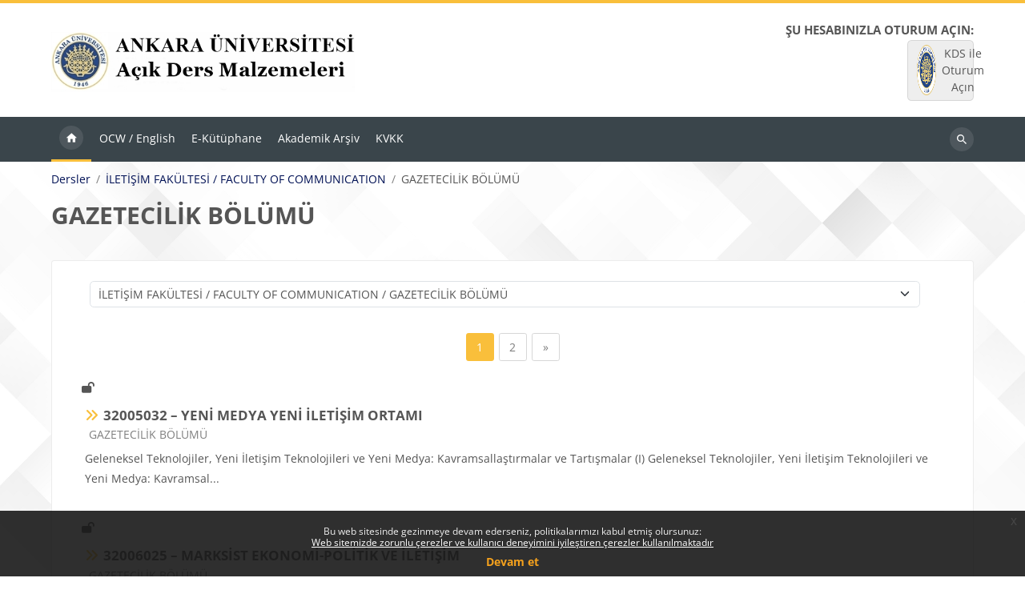

--- FILE ---
content_type: text/html; charset=utf-8
request_url: https://acikders.ankara.edu.tr/course/index.php?categoryid=345
body_size: 216030
content:
<!DOCTYPE html>

<html  dir="ltr" lang="tr" xml:lang="tr">
<head>
    <title>Tüm kurslar | @nkadem</title>
    <link rel="shortcut icon" href="https://acikders.ankara.edu.tr/theme/image.php/lambda2/theme/1765788799/favicon" />
    <meta http-equiv="Content-Type" content="text/html; charset=utf-8" />
<meta name="keywords" content="moodle, Tüm kurslar | @nkadem" />
<link rel="stylesheet" type="text/css" href="https://acikders.ankara.edu.tr/theme/yui_combo.php?rollup/3.18.1/yui-moodlesimple-min.css" /><script id="firstthemesheet" type="text/css">/** Required in order to fix style inclusion problems in IE with YUI **/</script><link rel="stylesheet" type="text/css" href="https://acikders.ankara.edu.tr/theme/styles.php/lambda2/1765788799_1/all" />
<script>
//<![CDATA[
var M = {}; M.yui = {};
M.pageloadstarttime = new Date();
M.cfg = {"wwwroot":"https:\/\/acikders.ankara.edu.tr","apibase":"https:\/\/acikders.ankara.edu.tr\/r.php\/api","homeurl":{},"sesskey":"bMHCUDFRzc","sessiontimeout":"14400","sessiontimeoutwarning":1200,"themerev":"1765788799","slasharguments":1,"theme":"lambda2","iconsystemmodule":"core\/icon_system_fontawesome","jsrev":"1765287302","admin":"admin","svgicons":true,"usertimezone":"Avrupa\/Istanbul","language":"tr","courseId":1,"courseContextId":2,"contextid":27373,"contextInstanceId":345,"langrev":1768525923,"templaterev":"1765287302","siteId":1,"userId":0};var yui1ConfigFn = function(me) {if(/-skin|reset|fonts|grids|base/.test(me.name)){me.type='css';me.path=me.path.replace(/\.js/,'.css');me.path=me.path.replace(/\/yui2-skin/,'/assets/skins/sam/yui2-skin')}};
var yui2ConfigFn = function(me) {var parts=me.name.replace(/^moodle-/,'').split('-'),component=parts.shift(),module=parts[0],min='-min';if(/-(skin|core)$/.test(me.name)){parts.pop();me.type='css';min=''}
if(module){var filename=parts.join('-');me.path=component+'/'+module+'/'+filename+min+'.'+me.type}else{me.path=component+'/'+component+'.'+me.type}};
YUI_config = {"debug":false,"base":"https:\/\/acikders.ankara.edu.tr\/lib\/yuilib\/3.18.1\/","comboBase":"https:\/\/acikders.ankara.edu.tr\/theme\/yui_combo.php?","combine":true,"filter":null,"insertBefore":"firstthemesheet","groups":{"yui2":{"base":"https:\/\/acikders.ankara.edu.tr\/lib\/yuilib\/2in3\/2.9.0\/build\/","comboBase":"https:\/\/acikders.ankara.edu.tr\/theme\/yui_combo.php?","combine":true,"ext":false,"root":"2in3\/2.9.0\/build\/","patterns":{"yui2-":{"group":"yui2","configFn":yui1ConfigFn}}},"moodle":{"name":"moodle","base":"https:\/\/acikders.ankara.edu.tr\/theme\/yui_combo.php?m\/1765287302\/","combine":true,"comboBase":"https:\/\/acikders.ankara.edu.tr\/theme\/yui_combo.php?","ext":false,"root":"m\/1765287302\/","patterns":{"moodle-":{"group":"moodle","configFn":yui2ConfigFn}},"filter":null,"modules":{"moodle-core-actionmenu":{"requires":["base","event","node-event-simulate"]},"moodle-core-chooserdialogue":{"requires":["base","panel","moodle-core-notification"]},"moodle-core-maintenancemodetimer":{"requires":["base","node"]},"moodle-core-lockscroll":{"requires":["plugin","base-build"]},"moodle-core-notification":{"requires":["moodle-core-notification-dialogue","moodle-core-notification-alert","moodle-core-notification-confirm","moodle-core-notification-exception","moodle-core-notification-ajaxexception"]},"moodle-core-notification-dialogue":{"requires":["base","node","panel","escape","event-key","dd-plugin","moodle-core-widget-focusafterclose","moodle-core-lockscroll"]},"moodle-core-notification-alert":{"requires":["moodle-core-notification-dialogue"]},"moodle-core-notification-confirm":{"requires":["moodle-core-notification-dialogue"]},"moodle-core-notification-exception":{"requires":["moodle-core-notification-dialogue"]},"moodle-core-notification-ajaxexception":{"requires":["moodle-core-notification-dialogue"]},"moodle-core-dragdrop":{"requires":["base","node","io","dom","dd","event-key","event-focus","moodle-core-notification"]},"moodle-core-event":{"requires":["event-custom"]},"moodle-core-blocks":{"requires":["base","node","io","dom","dd","dd-scroll","moodle-core-dragdrop","moodle-core-notification"]},"moodle-core-handlebars":{"condition":{"trigger":"handlebars","when":"after"}},"moodle-core_availability-form":{"requires":["base","node","event","event-delegate","panel","moodle-core-notification-dialogue","json"]},"moodle-course-categoryexpander":{"requires":["node","event-key"]},"moodle-course-management":{"requires":["base","node","io-base","moodle-core-notification-exception","json-parse","dd-constrain","dd-proxy","dd-drop","dd-delegate","node-event-delegate"]},"moodle-course-dragdrop":{"requires":["base","node","io","dom","dd","dd-scroll","moodle-core-dragdrop","moodle-core-notification","moodle-course-coursebase","moodle-course-util"]},"moodle-course-util":{"requires":["node"],"use":["moodle-course-util-base"],"submodules":{"moodle-course-util-base":{},"moodle-course-util-section":{"requires":["node","moodle-course-util-base"]},"moodle-course-util-cm":{"requires":["node","moodle-course-util-base"]}}},"moodle-form-dateselector":{"requires":["base","node","overlay","calendar"]},"moodle-form-shortforms":{"requires":["node","base","selector-css3","moodle-core-event"]},"moodle-question-chooser":{"requires":["moodle-core-chooserdialogue"]},"moodle-question-searchform":{"requires":["base","node"]},"moodle-availability_completion-form":{"requires":["base","node","event","moodle-core_availability-form"]},"moodle-availability_date-form":{"requires":["base","node","event","io","moodle-core_availability-form"]},"moodle-availability_grade-form":{"requires":["base","node","event","moodle-core_availability-form"]},"moodle-availability_group-form":{"requires":["base","node","event","moodle-core_availability-form"]},"moodle-availability_grouping-form":{"requires":["base","node","event","moodle-core_availability-form"]},"moodle-availability_profile-form":{"requires":["base","node","event","moodle-core_availability-form"]},"moodle-mod_assign-history":{"requires":["node","transition"]},"moodle-mod_quiz-quizbase":{"requires":["base","node"]},"moodle-mod_quiz-toolboxes":{"requires":["base","node","event","event-key","io","moodle-mod_quiz-quizbase","moodle-mod_quiz-util-slot","moodle-core-notification-ajaxexception"]},"moodle-mod_quiz-questionchooser":{"requires":["moodle-core-chooserdialogue","moodle-mod_quiz-util","querystring-parse"]},"moodle-mod_quiz-modform":{"requires":["base","node","event"]},"moodle-mod_quiz-autosave":{"requires":["base","node","event","event-valuechange","node-event-delegate","io-form","datatype-date-format"]},"moodle-mod_quiz-dragdrop":{"requires":["base","node","io","dom","dd","dd-scroll","moodle-core-dragdrop","moodle-core-notification","moodle-mod_quiz-quizbase","moodle-mod_quiz-util-base","moodle-mod_quiz-util-page","moodle-mod_quiz-util-slot","moodle-course-util"]},"moodle-mod_quiz-util":{"requires":["node","moodle-core-actionmenu"],"use":["moodle-mod_quiz-util-base"],"submodules":{"moodle-mod_quiz-util-base":{},"moodle-mod_quiz-util-slot":{"requires":["node","moodle-mod_quiz-util-base"]},"moodle-mod_quiz-util-page":{"requires":["node","moodle-mod_quiz-util-base"]}}},"moodle-message_airnotifier-toolboxes":{"requires":["base","node","io"]},"moodle-report_eventlist-eventfilter":{"requires":["base","event","node","node-event-delegate","datatable","autocomplete","autocomplete-filters"]},"moodle-report_loglive-fetchlogs":{"requires":["base","event","node","io","node-event-delegate"]},"moodle-gradereport_history-userselector":{"requires":["escape","event-delegate","event-key","handlebars","io-base","json-parse","moodle-core-notification-dialogue"]},"moodle-qbank_editquestion-chooser":{"requires":["moodle-core-chooserdialogue"]},"moodle-tool_lp-dragdrop-reorder":{"requires":["moodle-core-dragdrop"]},"moodle-assignfeedback_editpdf-editor":{"requires":["base","event","node","io","graphics","json","event-move","event-resize","transition","querystring-stringify-simple","moodle-core-notification-dialog","moodle-core-notification-alert","moodle-core-notification-warning","moodle-core-notification-exception","moodle-core-notification-ajaxexception"]}}},"gallery":{"name":"gallery","base":"https:\/\/acikders.ankara.edu.tr\/lib\/yuilib\/gallery\/","combine":true,"comboBase":"https:\/\/acikders.ankara.edu.tr\/theme\/yui_combo.php?","ext":false,"root":"gallery\/1765287302\/","patterns":{"gallery-":{"group":"gallery"}}}},"modules":{"core_filepicker":{"name":"core_filepicker","fullpath":"https:\/\/acikders.ankara.edu.tr\/lib\/javascript.php\/1765287302\/repository\/filepicker.js","requires":["base","node","node-event-simulate","json","async-queue","io-base","io-upload-iframe","io-form","yui2-treeview","panel","cookie","datatable","datatable-sort","resize-plugin","dd-plugin","escape","moodle-core_filepicker","moodle-core-notification-dialogue"]},"core_comment":{"name":"core_comment","fullpath":"https:\/\/acikders.ankara.edu.tr\/lib\/javascript.php\/1765287302\/comment\/comment.js","requires":["base","io-base","node","json","yui2-animation","overlay","escape"]}},"logInclude":[],"logExclude":[],"logLevel":null};
M.yui.loader = {modules: {}};

//]]>
</script>

<!-- Global site tag (gtag.js) - Google Analytics -->
<script async src="https://www.googletagmanager.com/gtag/js?id=G-XCM08EFC7N"></script>
<script>
  window.dataLayer = window.dataLayer || [];
  function gtag(){dataLayer.push(arguments);}
  gtag('js', new Date());

  gtag('config', 'G-XCM08EFC7N');
</script>
	
    <meta name="viewport" content="width=device-width, initial-scale=1.0">
</head>
<body  id="page-course-index-category" class="format-site limitedwidth  path-course path-course-index chrome dir-ltr lang-tr yui-skin-sam yui3-skin-sam acikders-ankara-edu-tr pagelayout-coursecategory course-1 context-27373 category-345 notloggedin theme lambda m-50 layout-full blockstyle-04 page-header-style-01 header-style-0 category-style-1">
<div class="wrapper-lambda-outer">
<div class="toast-wrapper mx-auto py-0 fixed-top" role="status" aria-live="polite"></div>
<div id="page-wrapper-outer">

    <div>
    <a class="visually-hidden-focusable" href="#maincontent">Ana içeriğe git</a>
</div><script src="https://acikders.ankara.edu.tr/lib/javascript.php/1765287302/lib/polyfills/polyfill.js"></script>
<script src="https://acikders.ankara.edu.tr/theme/yui_combo.php?rollup/3.18.1/yui-moodlesimple-min.js"></script><script src="https://acikders.ankara.edu.tr/theme/jquery.php/core/jquery-3.7.1.min.js"></script>
<script src="https://acikders.ankara.edu.tr/lib/javascript.php/1765287302/lib/javascript-static.js"></script>
<script src="https://acikders.ankara.edu.tr/theme/javascript.php/lambda2/1765788799/head"></script>
<script>
//<![CDATA[
document.body.className += ' jsenabled';
//]]>
</script>

<div class="eupopup eupopup-container eupopup-container-block eupopup-container-bottom eupopup-block eupopup-style-compact" role="dialog" aria-label="Politikalar">
    </div>
    <div class="eupopup-markup d-none">
        <div class="eupopup-head"></div>
        <div class="eupopup-body">
            Bu web sitesinde gezinmeye devam ederseniz, politikalarımızı kabul etmiş olursunuz:
            <ul>
                    <li>
                        <a href="https://acikders.ankara.edu.tr/admin/tool/policy/view.php?versionid=8&amp;returnurl=https%3A%2F%2Facikders.ankara.edu.tr%2Fcourse%2Findex.php%3Fcategoryid%3D345" data-action="view-guest" data-versionid="8" data-behalfid="1">
                            Web sitemizde zorunlu çerezler ve kullanıcı deneyimini iyileştiren çerezler kullanılmaktadır
                        </a>
                    </li>
            </ul>
        </div>
        <div class="eupopup-buttons">
            <a href="#" class="eupopup-button eupopup-button_1">Devam et</a>
        </div>
        <div class="clearfix"></div>
        <a href="#" class="eupopup-closebutton">x</a>
    </div>
    

<div id="page" data-region="mainpage" data-usertour="scroller" class="drawers  drag-container">
<div id="page-top"></div>
<div class="wrapper-lambda">

	    
	    <header id="main-header" class="clearfix top style-0">
	    
	    	
	    	<div id="header-logo">
	    		<div class="row">
	    			<div class="col-md-6">
	    					<a href="https://acikders.ankara.edu.tr" class="logo"><img src="https://acikders.ankara.edu.tr/pluginfile.php/1/core_admin/logo/0x200/1765788799/ankadem_logo.jpg" alt="@nkadem"></a>
	    			</div>
	    			<div class="col-md-6 login-header">
	    				<div class="profileblock">
	    						<div class="lambda-oauth2"><h6 class="mb-0">Şu hesabınızla oturum açın:</h6><div class="potentialidplist"><div class="potentialidp"><a class="btn login-identityprovider-btn btn-block" href="https://acikders.ankara.edu.tr/auth/saml2/login.php?wants=https%3A%2F%2Facikders.ankara.edu.tr%2Fcourse%2Findex.php%3Fcategoryid%3D345&amp;idp=983b67f39619f739247546a3fc872d05&amp;passive=off" title="KDS ile Oturum Açın"><img src="https://kds.ankara.edu.tr/logo.png" width="24" height="24" class="me-2"/>KDS ile Oturum Açın</a></div></div><div class="forgotpass oauth2"></div></div>
	    				</div>
	    			</div>
	    		</div>
	    	</div>
	    </header>
	    
	    <header class="lambda-nav style-0">
	            <nav class="navbar navbar-expand">
	    			<div class="menu">
	            		<nav class="moremenu navigation">
	            		    <ul id="moremenu-696edd6ab36f4-navbar-nav" role="menubar" class="nav more-nav navbar-nav">
	            		                <li data-key="home" class="nav-item" role="none" data-forceintomoremenu="false">
	            		                            <a role="menuitem" class="nav-link active "
	            		                                href="https://acikders.ankara.edu.tr/"
	            		                                
	            		                                aria-current="true"
	            		                                data-disableactive="true"
	            		                                
	            		                            >
	            		                                Ana sayfa
	            		                            </a>
	            		                </li>
	            		                <li data-key="" class="nav-item" role="none" data-forceintomoremenu="false">
	            		                            <a role="menuitem" class="nav-link  "
	            		                                href="http://ocw.ankara.edu.tr "target="_blank"
	            		                                
	            		                                
	            		                                data-disableactive="true"
	            		                                tabindex="-1"
	            		                            >
	            		                                OCW / English
	            		                            </a>
	            		                </li>
	            		                <li data-key="" class="nav-item" role="none" data-forceintomoremenu="false">
	            		                            <a role="menuitem" class="nav-link  "
	            		                                href="http://kutuphane.ankara.edu.tr/e-kutuphane/ "target="_blank"
	            		                                
	            		                                
	            		                                data-disableactive="true"
	            		                                tabindex="-1"
	            		                            >
	            		                                E-Kütüphane
	            		                            </a>
	            		                </li>
	            		                <li data-key="" class="nav-item" role="none" data-forceintomoremenu="false">
	            		                            <a role="menuitem" class="nav-link  "
	            		                                href="https://dspace.ankara.edu.tr/home"target="_blank"
	            		                                
	            		                                
	            		                                data-disableactive="true"
	            		                                tabindex="-1"
	            		                            >
	            		                                Akademik Arşiv
	            		                            </a>
	            		                </li>
	            		                <li data-key="" class="nav-item" role="none" data-forceintomoremenu="false">
	            		                            <a role="menuitem" class="nav-link  "
	            		                                href="http://kvkk.ankara.edu.tr/ "target="_blank"
	            		                                
	            		                                
	            		                                data-disableactive="true"
	            		                                tabindex="-1"
	            		                            >
	            		                                KVKK
	            		                            </a>
	            		                </li>
	            		        <li role="none" class="nav-item dropdown dropdownmoremenu d-none" data-region="morebutton">
	            		            <a class="dropdown-toggle nav-link " href="#" id="moremenu-dropdown-696edd6ab36f4" role="menuitem" data-bs-toggle="dropdown" aria-haspopup="true" aria-expanded="false" tabindex="-1">
	            		                Daha fazla
	            		            </a>
	            		            <ul class="dropdown-menu dropdown-menu-start" data-region="moredropdown" aria-labelledby="moremenu-dropdown-696edd6ab36f4" role="menu">
	            		            </ul>
	            		        </li>
	            		    </ul>
	            		</nav>
	    			</div>
	    			<div class="d-flex">
	    			
	    				<div class="search-margin"></div>
	    				<div class="lambda-search-bar">
	    					<form id="lambda-navbarsearch-form" autocomplete="off" method="get" action="https://acikders.ankara.edu.tr/course/search.php" >
							<div class="search-container">
								<i class="lambda icon-search1" aria-hidden="true"></i>
								<input id="navbarsearchbox" type="text" name="q" data-region="input" autocomplete="off" aria-label="Dersleri ara" placeholder="Dersleri ara">
								<label for="navbarsearchbox" class="lambda-sr-only">Dersleri ara</label>
							</div>
						</form>
	    				</div>
	    			</div>
	            </nav>
	    </header>

    
    <div class="drawer-toggles d-flex">
    </div>

    <div id="lambda-page-header">
        <header id="page-header" class="header-maxwidth d-print-none">
    <div class="w-100">
        <div class="d-flex flex-wrap">
            <div id="page-navbar">
                <nav aria-label="İçerik haritası">
    <ol class="breadcrumb">
                <li class="breadcrumb-item">
                    <a href="https://acikders.ankara.edu.tr/course/index.php"
                        
                        
                        
                    >
                        Dersler
                    </a>
                </li>
        
                <li class="breadcrumb-item">
                    <a href="https://acikders.ankara.edu.tr/course/index.php?categoryid=25"
                        
                        
                        
                    >
                        İLETİŞİM FAKÜLTESİ / FACULTY OF COMMUNICATION
                    </a>
                </li>
        
                <li class="breadcrumb-item">
                    <span >
                        GAZETECİLİK BÖLÜMÜ
                    </span>
                </li>
        </ol>
</nav>
            </div>
            <div class="ms-auto d-flex">
                
            </div>
            <div id="course-header">
                
            </div>
        </div>
        <div class="d-flex align-items-center">
            <div class="me-auto d-flex flex-column">
                <div>
                    <div class="page-context-header d-flex flex-wrap align-items-center mb-2">
    <div class="page-header-headings">
        <h1 class="h2 mb-0">GAZETECİLİK BÖLÜMÜ</h1>
    </div>
</div>
                </div>
                <div>
                </div>
            </div>
            <div class="header-actions-container ms-auto" data-region="header-actions-container">
            </div>
        </div>
    </div>
</header>
    </div>
    <div id="page-content-footer">
    <div id="page-content" class="row">
        <div id="region-main-box" class="col-xs-12 col-12">
            <section id="region-main">
                    <div class="container-fluid">
                        <div class="row">
                            <div class="col-12">
                                <div class="card card-block">
                                    <div role="main"><span id="maincontent"></span><span></span><div class="container-fluid tertiary-navigation" id="action_bar">
    <div class="d-flex">
            <div class="navitem">
                <div class="urlselect text-truncate w-100">
                    <form method="post" action="https://acikders.ankara.edu.tr/course/jumpto.php" class="d-flex flex-wrap align-items-center" id="url_select_f696edd6a89df91">
                        <input type="hidden" name="sesskey" value="bMHCUDFRzc">
                            <label for="url_select696edd6a89df92" class="visually-hidden">
                                Ders Kategorileri
                            </label>
                        <select  id="url_select696edd6a89df92" class="form-select urlselect text-truncate w-100" name="jump"
                                 >
                                    <option value="/course/index.php?categoryid=767"  >AÇIK VE UZAKTAN EĞİTİM FAKÜLTESİ / FACULTY OF OPEN AND DISTANCE EDUCATION</option>
                                    <option value="/course/index.php?categoryid=17"  >DİL VE TARİH - COĞRAFYA FAKÜLTESİ / FACULTY OF LANGUAGE, HISTORY AND GEOGRAPHY</option>
                                    <option value="/course/index.php?categoryid=113"  >DİL VE TARİH - COĞRAFYA FAKÜLTESİ / FACULTY OF LANGUAGE, HISTORY AND GEOGRAPHY / ANTROPOLOJİ BÖLÜMÜ</option>
                                    <option value="/course/index.php?categoryid=152"  >DİL VE TARİH - COĞRAFYA FAKÜLTESİ / FACULTY OF LANGUAGE, HISTORY AND GEOGRAPHY / ANTROPOLOJİ BÖLÜMÜ / FİZİK ANTROPOLOJİ ANABİLİM DALI</option>
                                    <option value="/course/index.php?categoryid=153"  >DİL VE TARİH - COĞRAFYA FAKÜLTESİ / FACULTY OF LANGUAGE, HISTORY AND GEOGRAPHY / ANTROPOLOJİ BÖLÜMÜ / PALEOANTROPOLOJİ ANABİLİM DALI</option>
                                    <option value="/course/index.php?categoryid=154"  >DİL VE TARİH - COĞRAFYA FAKÜLTESİ / FACULTY OF LANGUAGE, HISTORY AND GEOGRAPHY / ANTROPOLOJİ BÖLÜMÜ / SOSYAL ANTROPOLOJİ ANABİLİM DALI</option>
                                    <option value="/course/index.php?categoryid=44"  >DİL VE TARİH - COĞRAFYA FAKÜLTESİ / FACULTY OF LANGUAGE, HISTORY AND GEOGRAPHY / ARKEOLOJİ BÖLÜMÜ</option>
                                    <option value="/course/index.php?categoryid=155"  >DİL VE TARİH - COĞRAFYA FAKÜLTESİ / FACULTY OF LANGUAGE, HISTORY AND GEOGRAPHY / ARKEOLOJİ BÖLÜMÜ / KLASİK ARKEOLOJİ ANABİLİM DALI </option>
                                    <option value="/course/index.php?categoryid=156"  >DİL VE TARİH - COĞRAFYA FAKÜLTESİ / FACULTY OF LANGUAGE, HISTORY AND GEOGRAPHY / ARKEOLOJİ BÖLÜMÜ / PROTOHİSTORYA VE ÖN ASYA ARKEOLOJİSİ ANABİLİM DALI </option>
                                    <option value="/course/index.php?categoryid=157"  >DİL VE TARİH - COĞRAFYA FAKÜLTESİ / FACULTY OF LANGUAGE, HISTORY AND GEOGRAPHY / ARKEOLOJİ BÖLÜMÜ / TARİH ÖNCESİ ARKEOLOJİSİ ANABİLİM DALI</option>
                                    <option value="/course/index.php?categoryid=41"  >DİL VE TARİH - COĞRAFYA FAKÜLTESİ / FACULTY OF LANGUAGE, HISTORY AND GEOGRAPHY / BATI DİLLERİ VE EDEBİYATLARI BÖLÜMÜ</option>
                                    <option value="/course/index.php?categoryid=158"  >DİL VE TARİH - COĞRAFYA FAKÜLTESİ / FACULTY OF LANGUAGE, HISTORY AND GEOGRAPHY / BATI DİLLERİ VE EDEBİYATLARI BÖLÜMÜ / ALMAN DİLİ VE EDEBİYATI ANABİLİM DALI</option>
                                    <option value="/course/index.php?categoryid=159"  >DİL VE TARİH - COĞRAFYA FAKÜLTESİ / FACULTY OF LANGUAGE, HISTORY AND GEOGRAPHY / BATI DİLLERİ VE EDEBİYATLARI BÖLÜMÜ / AMERİKAN KÜLTÜRÜ VE EDEBİYATI ANABİLİM DALI</option>
                                    <option value="/course/index.php?categoryid=160"  >DİL VE TARİH - COĞRAFYA FAKÜLTESİ / FACULTY OF LANGUAGE, HISTORY AND GEOGRAPHY / BATI DİLLERİ VE EDEBİYATLARI BÖLÜMÜ / ÇAĞDAŞ YUNAN DİLİ VE EDEBİYATI ANABİLİM DALI</option>
                                    <option value="/course/index.php?categoryid=161"  >DİL VE TARİH - COĞRAFYA FAKÜLTESİ / FACULTY OF LANGUAGE, HISTORY AND GEOGRAPHY / BATI DİLLERİ VE EDEBİYATLARI BÖLÜMÜ / FRANSIZ DİLİ VE EDEBİYATI ANABİLİM DALI</option>
                                    <option value="/course/index.php?categoryid=162"  >DİL VE TARİH - COĞRAFYA FAKÜLTESİ / FACULTY OF LANGUAGE, HISTORY AND GEOGRAPHY / BATI DİLLERİ VE EDEBİYATLARI BÖLÜMÜ / HOLLANDA DİLİ VE EDEBİYATI ANABİLİM DALI</option>
                                    <option value="/course/index.php?categoryid=163"  >DİL VE TARİH - COĞRAFYA FAKÜLTESİ / FACULTY OF LANGUAGE, HISTORY AND GEOGRAPHY / BATI DİLLERİ VE EDEBİYATLARI BÖLÜMÜ / HUNGAROLOJİ ANABİLİM DALI </option>
                                    <option value="/course/index.php?categoryid=164"  >DİL VE TARİH - COĞRAFYA FAKÜLTESİ / FACULTY OF LANGUAGE, HISTORY AND GEOGRAPHY / BATI DİLLERİ VE EDEBİYATLARI BÖLÜMÜ / İNGİLİZ DİLİ VE EDEBİYATI ANABİLİM DALI</option>
                                    <option value="/course/index.php?categoryid=165"  >DİL VE TARİH - COĞRAFYA FAKÜLTESİ / FACULTY OF LANGUAGE, HISTORY AND GEOGRAPHY / BATI DİLLERİ VE EDEBİYATLARI BÖLÜMÜ / İSPANYOL DİLİ VE EDEBİYATI ANABİLİM DALI</option>
                                    <option value="/course/index.php?categoryid=166"  >DİL VE TARİH - COĞRAFYA FAKÜLTESİ / FACULTY OF LANGUAGE, HISTORY AND GEOGRAPHY / BATI DİLLERİ VE EDEBİYATLARI BÖLÜMÜ / İTALYAN DİLİ VE EDEBİYATI ANABİLİM DALI</option>
                                    <option value="/course/index.php?categoryid=3"  >DİL VE TARİH - COĞRAFYA FAKÜLTESİ / FACULTY OF LANGUAGE, HISTORY AND GEOGRAPHY / BİLGİ VE BELGE YÖNETİMİ </option>
                                    <option value="/course/index.php?categoryid=106"  >DİL VE TARİH - COĞRAFYA FAKÜLTESİ / FACULTY OF LANGUAGE, HISTORY AND GEOGRAPHY / COĞRAFYA BÖLÜMÜ</option>
                                    <option value="/course/index.php?categoryid=168"  >DİL VE TARİH - COĞRAFYA FAKÜLTESİ / FACULTY OF LANGUAGE, HISTORY AND GEOGRAPHY / COĞRAFYA BÖLÜMÜ / BEŞERİ VE İKTİSADİ COĞRAFYA ANABİLİM DALI</option>
                                    <option value="/course/index.php?categoryid=169"  >DİL VE TARİH - COĞRAFYA FAKÜLTESİ / FACULTY OF LANGUAGE, HISTORY AND GEOGRAPHY / COĞRAFYA BÖLÜMÜ / BÖLGESEL COĞRAFYA ANABİLİM DALI</option>
                                    <option value="/course/index.php?categoryid=170"  >DİL VE TARİH - COĞRAFYA FAKÜLTESİ / FACULTY OF LANGUAGE, HISTORY AND GEOGRAPHY / COĞRAFYA BÖLÜMÜ / FİZİKİ COĞRAFYA ANABİLİM DALI </option>
                                    <option value="/course/index.php?categoryid=171"  >DİL VE TARİH - COĞRAFYA FAKÜLTESİ / FACULTY OF LANGUAGE, HISTORY AND GEOGRAPHY / COĞRAFYA BÖLÜMÜ / TÜRKİYE COĞRAFYASI ANABİLİM DALI</option>
                                    <option value="/course/index.php?categoryid=172"  >DİL VE TARİH - COĞRAFYA FAKÜLTESİ / FACULTY OF LANGUAGE, HISTORY AND GEOGRAPHY / ÇAĞDAŞ TÜRK LEHÇELERİ VE EDEBİYATLARI BÖLÜMÜ</option>
                                    <option value="/course/index.php?categoryid=173"  >DİL VE TARİH - COĞRAFYA FAKÜLTESİ / FACULTY OF LANGUAGE, HISTORY AND GEOGRAPHY / ÇAĞDAŞ TÜRK LEHÇELERİ VE EDEBİYATLARI BÖLÜMÜ / ÇUVAŞ TÜRK LEHÇESİ VE EDEBİYATI ANABİLİM DALI</option>
                                    <option value="/course/index.php?categoryid=174"  >DİL VE TARİH - COĞRAFYA FAKÜLTESİ / FACULTY OF LANGUAGE, HISTORY AND GEOGRAPHY / ÇAĞDAŞ TÜRK LEHÇELERİ VE EDEBİYATLARI BÖLÜMÜ / GÜNEY-BATI TÜRK LEHÇELERİ VE EDEBİYATLARI ANABİLİM DALI </option>
                                    <option value="/course/index.php?categoryid=175"  >DİL VE TARİH - COĞRAFYA FAKÜLTESİ / FACULTY OF LANGUAGE, HISTORY AND GEOGRAPHY / ÇAĞDAŞ TÜRK LEHÇELERİ VE EDEBİYATLARI BÖLÜMÜ / GÜNEY-DOĞU TÜRK LEHÇELERİ VE EDEBİYATLARI ANABİLİM DALI </option>
                                    <option value="/course/index.php?categoryid=176"  >DİL VE TARİH - COĞRAFYA FAKÜLTESİ / FACULTY OF LANGUAGE, HISTORY AND GEOGRAPHY / ÇAĞDAŞ TÜRK LEHÇELERİ VE EDEBİYATLARI BÖLÜMÜ / KUZEY-BATI TÜRK LEHÇELERİ VE EDEBİYATLARI ANABİLİM DALI </option>
                                    <option value="/course/index.php?categoryid=177"  >DİL VE TARİH - COĞRAFYA FAKÜLTESİ / FACULTY OF LANGUAGE, HISTORY AND GEOGRAPHY / ÇAĞDAŞ TÜRK LEHÇELERİ VE EDEBİYATLARI BÖLÜMÜ / KUZEY-DOĞU TÜRK LEHÇELERİ VE EDEBİYATLARI ANABİLİM DALI </option>
                                    <option value="/course/index.php?categoryid=119"  >DİL VE TARİH - COĞRAFYA FAKÜLTESİ / FACULTY OF LANGUAGE, HISTORY AND GEOGRAPHY / DİLBİLİM BÖLÜMÜ</option>
                                    <option value="/course/index.php?categoryid=178"  >DİL VE TARİH - COĞRAFYA FAKÜLTESİ / FACULTY OF LANGUAGE, HISTORY AND GEOGRAPHY / DİLBİLİM BÖLÜMÜ / GENEL DİL BİLİM ANABİLİM DALI</option>
                                    <option value="/course/index.php?categoryid=179"  >DİL VE TARİH - COĞRAFYA FAKÜLTESİ / FACULTY OF LANGUAGE, HISTORY AND GEOGRAPHY / DİLBİLİM BÖLÜMÜ / UYGULAMALI DİL BİLİM ANABİLİM DALI </option>
                                    <option value="/course/index.php?categoryid=39"  >DİL VE TARİH - COĞRAFYA FAKÜLTESİ / FACULTY OF LANGUAGE, HISTORY AND GEOGRAPHY / DOĞU DİLLERİ VE EDEBİYATLARI BÖLÜMÜ</option>
                                    <option value="/course/index.php?categoryid=180"  >DİL VE TARİH - COĞRAFYA FAKÜLTESİ / FACULTY OF LANGUAGE, HISTORY AND GEOGRAPHY / DOĞU DİLLERİ VE EDEBİYATLARI BÖLÜMÜ / ARAP DİLİ VE EDEBİYATI ANABİLİM DALI</option>
                                    <option value="/course/index.php?categoryid=181"  >DİL VE TARİH - COĞRAFYA FAKÜLTESİ / FACULTY OF LANGUAGE, HISTORY AND GEOGRAPHY / DOĞU DİLLERİ VE EDEBİYATLARI BÖLÜMÜ / FARS DİLİ VE EDEBİYATI ANABİLİM DALI</option>
                                    <option value="/course/index.php?categoryid=182"  >DİL VE TARİH - COĞRAFYA FAKÜLTESİ / FACULTY OF LANGUAGE, HISTORY AND GEOGRAPHY / DOĞU DİLLERİ VE EDEBİYATLARI BÖLÜMÜ / HİNDOLOJİ ANABİLİM DALI</option>
                                    <option value="/course/index.php?categoryid=183"  >DİL VE TARİH - COĞRAFYA FAKÜLTESİ / FACULTY OF LANGUAGE, HISTORY AND GEOGRAPHY / DOĞU DİLLERİ VE EDEBİYATLARI BÖLÜMÜ / JAPON DİLİ VE EDEBİYATI ANABİLİM DALI</option>
                                    <option value="/course/index.php?categoryid=184"  >DİL VE TARİH - COĞRAFYA FAKÜLTESİ / FACULTY OF LANGUAGE, HISTORY AND GEOGRAPHY / DOĞU DİLLERİ VE EDEBİYATLARI BÖLÜMÜ / KORE DİLİ VE EDEBİYATI ANABİLİM DALI</option>
                                    <option value="/course/index.php?categoryid=185"  >DİL VE TARİH - COĞRAFYA FAKÜLTESİ / FACULTY OF LANGUAGE, HISTORY AND GEOGRAPHY / DOĞU DİLLERİ VE EDEBİYATLARI BÖLÜMÜ / SİNOLOJİ ANABİLİM DALI</option>
                                    <option value="/course/index.php?categoryid=186"  >DİL VE TARİH - COĞRAFYA FAKÜLTESİ / FACULTY OF LANGUAGE, HISTORY AND GEOGRAPHY / DOĞU DİLLERİ VE EDEBİYATLARI BÖLÜMÜ / URDU DİLİ VE EDEBİYATI ANABİLİM DALI</option>
                                    <option value="/course/index.php?categoryid=132"  >DİL VE TARİH - COĞRAFYA FAKÜLTESİ / FACULTY OF LANGUAGE, HISTORY AND GEOGRAPHY / ESKİÇAĞ DİLLERİ VE KÜLTÜRLERİ BÖLÜMÜ</option>
                                    <option value="/course/index.php?categoryid=187"  >DİL VE TARİH - COĞRAFYA FAKÜLTESİ / FACULTY OF LANGUAGE, HISTORY AND GEOGRAPHY / ESKİÇAĞ DİLLERİ VE KÜLTÜRLERİ BÖLÜMÜ / HİTİTOLOJİ ANABİLİM DALI </option>
                                    <option value="/course/index.php?categoryid=188"  >DİL VE TARİH - COĞRAFYA FAKÜLTESİ / FACULTY OF LANGUAGE, HISTORY AND GEOGRAPHY / ESKİÇAĞ DİLLERİ VE KÜLTÜRLERİ BÖLÜMÜ / LATİN DİLİ VE EDEBİYATI ANABİLİM DALI</option>
                                    <option value="/course/index.php?categoryid=189"  >DİL VE TARİH - COĞRAFYA FAKÜLTESİ / FACULTY OF LANGUAGE, HISTORY AND GEOGRAPHY / ESKİÇAĞ DİLLERİ VE KÜLTÜRLERİ BÖLÜMÜ / SÜMEROLOJİ ANABİLİM DALI</option>
                                    <option value="/course/index.php?categoryid=190"  >DİL VE TARİH - COĞRAFYA FAKÜLTESİ / FACULTY OF LANGUAGE, HISTORY AND GEOGRAPHY / ESKİÇAĞ DİLLERİ VE KÜLTÜRLERİ BÖLÜMÜ / YUNAN DİLİ VE EDEBİYATI ANABİLİM DALI</option>
                                    <option value="/course/index.php?categoryid=45"  >DİL VE TARİH - COĞRAFYA FAKÜLTESİ / FACULTY OF LANGUAGE, HISTORY AND GEOGRAPHY / FELSEFE BÖLÜMÜ</option>
                                    <option value="/course/index.php?categoryid=191"  >DİL VE TARİH - COĞRAFYA FAKÜLTESİ / FACULTY OF LANGUAGE, HISTORY AND GEOGRAPHY / FELSEFE BÖLÜMÜ / BİLİM TARİHİ ANABİLİM DALI</option>
                                    <option value="/course/index.php?categoryid=192"  >DİL VE TARİH - COĞRAFYA FAKÜLTESİ / FACULTY OF LANGUAGE, HISTORY AND GEOGRAPHY / FELSEFE BÖLÜMÜ / FELSEFE TARİHİ ANABİLİM DALI</option>
                                    <option value="/course/index.php?categoryid=193"  >DİL VE TARİH - COĞRAFYA FAKÜLTESİ / FACULTY OF LANGUAGE, HISTORY AND GEOGRAPHY / FELSEFE BÖLÜMÜ / SİSTEMATİK FELSEFE VE MANTIK ANABİLİM DALI</option>
                                    <option value="/course/index.php?categoryid=111"  >DİL VE TARİH - COĞRAFYA FAKÜLTESİ / FACULTY OF LANGUAGE, HISTORY AND GEOGRAPHY / HALK BİLİMİ BÖLÜMÜ</option>
                                    <option value="/course/index.php?categoryid=194"  >DİL VE TARİH - COĞRAFYA FAKÜLTESİ / FACULTY OF LANGUAGE, HISTORY AND GEOGRAPHY / HALK BİLİMİ BÖLÜMÜ / ETNOLOJİ ANABİLİM DALI</option>
                                    <option value="/course/index.php?categoryid=195"  >DİL VE TARİH - COĞRAFYA FAKÜLTESİ / FACULTY OF LANGUAGE, HISTORY AND GEOGRAPHY / HALK BİLİMİ BÖLÜMÜ / HALKBİLİM ANABİLİM DALI</option>
                                    <option value="/course/index.php?categoryid=82"  >DİL VE TARİH - COĞRAFYA FAKÜLTESİ / FACULTY OF LANGUAGE, HISTORY AND GEOGRAPHY / KAFKAS DİLLERİ VE KÜLTÜRLERİ BÖLÜMÜ</option>
                                    <option value="/course/index.php?categoryid=107"  >DİL VE TARİH - COĞRAFYA FAKÜLTESİ / FACULTY OF LANGUAGE, HISTORY AND GEOGRAPHY / PSİKOLOJİ BÖLÜMÜ</option>
                                    <option value="/course/index.php?categoryid=197"  >DİL VE TARİH - COĞRAFYA FAKÜLTESİ / FACULTY OF LANGUAGE, HISTORY AND GEOGRAPHY / PSİKOLOJİ BÖLÜMÜ / DENEYSEL PSİKOLOJİ ANABİLİM DALI</option>
                                    <option value="/course/index.php?categoryid=198"  >DİL VE TARİH - COĞRAFYA FAKÜLTESİ / FACULTY OF LANGUAGE, HISTORY AND GEOGRAPHY / PSİKOLOJİ BÖLÜMÜ / GELİŞİM PSİKOLOJİSİ ANABİLİM DALI</option>
                                    <option value="/course/index.php?categoryid=199"  >DİL VE TARİH - COĞRAFYA FAKÜLTESİ / FACULTY OF LANGUAGE, HISTORY AND GEOGRAPHY / PSİKOLOJİ BÖLÜMÜ / KLİNİK PSİKOLOJİ ANABİLİM DALI</option>
                                    <option value="/course/index.php?categoryid=200"  >DİL VE TARİH - COĞRAFYA FAKÜLTESİ / FACULTY OF LANGUAGE, HISTORY AND GEOGRAPHY / PSİKOLOJİ BÖLÜMÜ / SOSYAL PSİKOLOJİ ANABİLİM DALI</option>
                                    <option value="/course/index.php?categoryid=201"  >DİL VE TARİH - COĞRAFYA FAKÜLTESİ / FACULTY OF LANGUAGE, HISTORY AND GEOGRAPHY / SANAT TARİHİ BÖLÜMÜ</option>
                                    <option value="/course/index.php?categoryid=129"  >DİL VE TARİH - COĞRAFYA FAKÜLTESİ / FACULTY OF LANGUAGE, HISTORY AND GEOGRAPHY / SLAV DİLLERİ VE EDEBİYATLARI BÖLÜMÜ</option>
                                    <option value="/course/index.php?categoryid=130"  >DİL VE TARİH - COĞRAFYA FAKÜLTESİ / FACULTY OF LANGUAGE, HISTORY AND GEOGRAPHY / SLAV DİLLERİ VE EDEBİYATLARI BÖLÜMÜ / BULGAR DİLİ VE EDEBİYATI ANABİLİM DALI</option>
                                    <option value="/course/index.php?categoryid=167"  >DİL VE TARİH - COĞRAFYA FAKÜLTESİ / FACULTY OF LANGUAGE, HISTORY AND GEOGRAPHY / SLAV DİLLERİ VE EDEBİYATLARI BÖLÜMÜ / POLONYA DİLİ VE KÜLTÜRÜ ANABİLİM DALI</option>
                                    <option value="/course/index.php?categoryid=131"  >DİL VE TARİH - COĞRAFYA FAKÜLTESİ / FACULTY OF LANGUAGE, HISTORY AND GEOGRAPHY / SLAV DİLLERİ VE EDEBİYATLARI BÖLÜMÜ / RUS DİLİ VE EDEBİYATI ANABİLİM DALI</option>
                                    <option value="/course/index.php?categoryid=127"  >DİL VE TARİH - COĞRAFYA FAKÜLTESİ / FACULTY OF LANGUAGE, HISTORY AND GEOGRAPHY / SOSYOLOJİ BÖLÜMÜ</option>
                                    <option value="/course/index.php?categoryid=203"  >DİL VE TARİH - COĞRAFYA FAKÜLTESİ / FACULTY OF LANGUAGE, HISTORY AND GEOGRAPHY / SOSYOLOJİ BÖLÜMÜ / GENEL SOSYOLOJİ VE METODOLOJİ ANABİLİM DALI</option>
                                    <option value="/course/index.php?categoryid=204"  >DİL VE TARİH - COĞRAFYA FAKÜLTESİ / FACULTY OF LANGUAGE, HISTORY AND GEOGRAPHY / SOSYOLOJİ BÖLÜMÜ / KURUMLAR SOSYOLOJİSİ ANABİLİM DALI </option>
                                    <option value="/course/index.php?categoryid=205"  >DİL VE TARİH - COĞRAFYA FAKÜLTESİ / FACULTY OF LANGUAGE, HISTORY AND GEOGRAPHY / SOSYOLOJİ BÖLÜMÜ / TOPLUMSAL YAPI VE DEĞİŞME ANABİLİM DALI</option>
                                    <option value="/course/index.php?categoryid=206"  >DİL VE TARİH - COĞRAFYA FAKÜLTESİ / FACULTY OF LANGUAGE, HISTORY AND GEOGRAPHY / SOSYOLOJİ BÖLÜMÜ / UYGULAMALI SOSYOLOJİ ANABİLİM DALI</option>
                                    <option value="/course/index.php?categoryid=109"  >DİL VE TARİH - COĞRAFYA FAKÜLTESİ / FACULTY OF LANGUAGE, HISTORY AND GEOGRAPHY / TARİH BÖLÜMÜ</option>
                                    <option value="/course/index.php?categoryid=207"  >DİL VE TARİH - COĞRAFYA FAKÜLTESİ / FACULTY OF LANGUAGE, HISTORY AND GEOGRAPHY / TARİH BÖLÜMÜ / ESKİ ÇAĞ TARİHİ ANABİLİM DALI </option>
                                    <option value="/course/index.php?categoryid=208"  >DİL VE TARİH - COĞRAFYA FAKÜLTESİ / FACULTY OF LANGUAGE, HISTORY AND GEOGRAPHY / TARİH BÖLÜMÜ / GENEL TÜRK TARİHİ ANABİLİM DALI </option>
                                    <option value="/course/index.php?categoryid=209"  >DİL VE TARİH - COĞRAFYA FAKÜLTESİ / FACULTY OF LANGUAGE, HISTORY AND GEOGRAPHY / TARİH BÖLÜMÜ / ORTA ÇAĞ TARİHİ ANABİLİM DALI </option>
                                    <option value="/course/index.php?categoryid=210"  >DİL VE TARİH - COĞRAFYA FAKÜLTESİ / FACULTY OF LANGUAGE, HISTORY AND GEOGRAPHY / TARİH BÖLÜMÜ / TÜRKİYE CUMHURİYETİ TARİHİ ANABİLİM DALI </option>
                                    <option value="/course/index.php?categoryid=211"  >DİL VE TARİH - COĞRAFYA FAKÜLTESİ / FACULTY OF LANGUAGE, HISTORY AND GEOGRAPHY / TARİH BÖLÜMÜ / YAKIN ÇAĞ TARİHİ ANABİLİM DALI</option>
                                    <option value="/course/index.php?categoryid=212"  >DİL VE TARİH - COĞRAFYA FAKÜLTESİ / FACULTY OF LANGUAGE, HISTORY AND GEOGRAPHY / TARİH BÖLÜMÜ / YENİ ÇAĞ TARİHİ ANABİLİM DALI</option>
                                    <option value="/course/index.php?categoryid=502"  >DİL VE TARİH - COĞRAFYA FAKÜLTESİ / FACULTY OF LANGUAGE, HISTORY AND GEOGRAPHY / TİYATRO BÖLÜMÜ</option>
                                    <option value="/course/index.php?categoryid=125"  >DİL VE TARİH - COĞRAFYA FAKÜLTESİ / FACULTY OF LANGUAGE, HISTORY AND GEOGRAPHY / TÜRK DİLİ VE EDEBİYATI BÖLÜMÜ</option>
                                    <option value="/course/index.php?categoryid=213"  >DİL VE TARİH - COĞRAFYA FAKÜLTESİ / FACULTY OF LANGUAGE, HISTORY AND GEOGRAPHY / TÜRK DİLİ VE EDEBİYATI BÖLÜMÜ / ESKİ TÜRK DİLİ ANABİLİM DALI</option>
                                    <option value="/course/index.php?categoryid=214"  >DİL VE TARİH - COĞRAFYA FAKÜLTESİ / FACULTY OF LANGUAGE, HISTORY AND GEOGRAPHY / TÜRK DİLİ VE EDEBİYATI BÖLÜMÜ / ESKİ TÜRK EDEBİYATI ANABİLİM DALI</option>
                                    <option value="/course/index.php?categoryid=215"  >DİL VE TARİH - COĞRAFYA FAKÜLTESİ / FACULTY OF LANGUAGE, HISTORY AND GEOGRAPHY / TÜRK DİLİ VE EDEBİYATI BÖLÜMÜ / YENİ TÜRK DİLİ ANABİLİM DALI</option>
                                    <option value="/course/index.php?categoryid=216"  >DİL VE TARİH - COĞRAFYA FAKÜLTESİ / FACULTY OF LANGUAGE, HISTORY AND GEOGRAPHY / TÜRK DİLİ VE EDEBİYATI BÖLÜMÜ / YENİ TÜRK EDEBİYATI ANABİLİM DALI</option>
                                    <option value="/course/index.php?categoryid=10"  >DİŞ HEKİMLİĞİ FAKÜLTESİ / FACULTY OF DENTAL MEDICINE</option>
                                    <option value="/course/index.php?categoryid=217"  >DİŞ HEKİMLİĞİ FAKÜLTESİ / FACULTY OF DENTAL MEDICINE / KLİNİK BİLİMLER BÖLÜMÜ</option>
                                    <option value="/course/index.php?categoryid=218"  >DİŞ HEKİMLİĞİ FAKÜLTESİ / FACULTY OF DENTAL MEDICINE / KLİNİK BİLİMLER BÖLÜMÜ / AĞIZ, DİŞ VE ÇENE CERRAHİSİ ANABİLİM DALI</option>
                                    <option value="/course/index.php?categoryid=219"  >DİŞ HEKİMLİĞİ FAKÜLTESİ / FACULTY OF DENTAL MEDICINE / KLİNİK BİLİMLER BÖLÜMÜ / AĞIZ, DİŞ VE ÇENE RADYOLOJİSİ ANABİLİM DALI</option>
                                    <option value="/course/index.php?categoryid=220"  >DİŞ HEKİMLİĞİ FAKÜLTESİ / FACULTY OF DENTAL MEDICINE / KLİNİK BİLİMLER BÖLÜMÜ / DİŞ HASTALIKLARI VE TEDAVİSİ ANABİLİM DALI</option>
                                    <option value="/course/index.php?categoryid=221"  >DİŞ HEKİMLİĞİ FAKÜLTESİ / FACULTY OF DENTAL MEDICINE / KLİNİK BİLİMLER BÖLÜMÜ / ENDODONTİ ANABİLİM DALI</option>
                                    <option value="/course/index.php?categoryid=222"  >DİŞ HEKİMLİĞİ FAKÜLTESİ / FACULTY OF DENTAL MEDICINE / KLİNİK BİLİMLER BÖLÜMÜ / ORTODONTİ ANABİLİM DALI</option>
                                    <option value="/course/index.php?categoryid=223"  >DİŞ HEKİMLİĞİ FAKÜLTESİ / FACULTY OF DENTAL MEDICINE / KLİNİK BİLİMLER BÖLÜMÜ / PEDODONTİ ANABİLİM DALI</option>
                                    <option value="/course/index.php?categoryid=224"  >DİŞ HEKİMLİĞİ FAKÜLTESİ / FACULTY OF DENTAL MEDICINE / KLİNİK BİLİMLER BÖLÜMÜ / PERİODONTOLOJİ ANABİLİM DALI </option>
                                    <option value="/course/index.php?categoryid=225"  >DİŞ HEKİMLİĞİ FAKÜLTESİ / FACULTY OF DENTAL MEDICINE / KLİNİK BİLİMLER BÖLÜMÜ / PROTETİK DİŞ TEDAVİSİ ANABİLİM DALI</option>
                                    <option value="/course/index.php?categoryid=226"  >DİŞ HEKİMLİĞİ FAKÜLTESİ / FACULTY OF DENTAL MEDICINE / TEMEL BİLİMLER BÖLÜMÜ</option>
                                    <option value="/course/index.php?categoryid=227"  >DİŞ HEKİMLİĞİ FAKÜLTESİ / FACULTY OF DENTAL MEDICINE / TEMEL BİLİMLER BÖLÜMÜ / TEMEL TIP BİLİMLERİ ANABİLİM DALI</option>
                                    <option value="/course/index.php?categoryid=93"  >ECZACILIK FAKÜLTESİ / FACULTY OF PHARMACY</option>
                                    <option value="/course/index.php?categoryid=228"  >ECZACILIK FAKÜLTESİ / FACULTY OF PHARMACY / ANALİTİK KİMYA ANABİLİM DALI</option>
                                    <option value="/course/index.php?categoryid=229"  >ECZACILIK FAKÜLTESİ / FACULTY OF PHARMACY / BİYOKİMYA ANABİLİM DALI</option>
                                    <option value="/course/index.php?categoryid=230"  >ECZACILIK FAKÜLTESİ / FACULTY OF PHARMACY / ECZACILIK İŞLETMECİLİĞİ ANABİLİM DALI</option>
                                    <option value="/course/index.php?categoryid=231"  >ECZACILIK FAKÜLTESİ / FACULTY OF PHARMACY / FARMAKOGNOZİ ANABİLİM DALI </option>
                                    <option value="/course/index.php?categoryid=232"  >ECZACILIK FAKÜLTESİ / FACULTY OF PHARMACY / FARMAKOLOJİ ANABİLİM DALI</option>
                                    <option value="/course/index.php?categoryid=233"  >ECZACILIK FAKÜLTESİ / FACULTY OF PHARMACY / FARMASÖTİK BOTANİK ANABİLİM DALI</option>
                                    <option value="/course/index.php?categoryid=234"  >ECZACILIK FAKÜLTESİ / FACULTY OF PHARMACY / FARMASÖTİK KİMYA ANABİLİM DALI</option>
                                    <option value="/course/index.php?categoryid=235"  >ECZACILIK FAKÜLTESİ / FACULTY OF PHARMACY / FARMASÖTİK MİKROBİYOLOJİ ANABİLİM DALI </option>
                                    <option value="/course/index.php?categoryid=236"  >ECZACILIK FAKÜLTESİ / FACULTY OF PHARMACY / FARMASÖTİK TEKNOLOJİ ANABİLİM DALI</option>
                                    <option value="/course/index.php?categoryid=237"  >ECZACILIK FAKÜLTESİ / FACULTY OF PHARMACY / FARMASÖTİK TOKSİKOLOJİ ANABİLİM DALI</option>
                                    <option value="/course/index.php?categoryid=771"  >ECZACILIK FAKÜLTESİ / FACULTY OF PHARMACY / KLİNİK ECZACILIK  ANABİLİM DALI</option>
                                    <option value="/course/index.php?categoryid=15"  >EĞİTİM BİLİMLERİ FAKÜLTESİ / FACULTY OF EDUCATIONAL SCIENCES</option>
                                    <option value="/course/index.php?categoryid=116"  >EĞİTİM BİLİMLERİ FAKÜLTESİ / FACULTY OF EDUCATIONAL SCIENCES / BİLGİSAYAR VE ÖĞRETİM TEKNOLOJİLERİ LİSANS PROGRAMI</option>
                                    <option value="/course/index.php?categoryid=747"  >EĞİTİM BİLİMLERİ FAKÜLTESİ / FACULTY OF EDUCATIONAL SCIENCES / BİLGİSAYAR VE ÖĞRETİM TEKNOLOJİLERİ LİSANS PROGRAMI / 1.SINIF</option>
                                    <option value="/course/index.php?categoryid=748"  >EĞİTİM BİLİMLERİ FAKÜLTESİ / FACULTY OF EDUCATIONAL SCIENCES / BİLGİSAYAR VE ÖĞRETİM TEKNOLOJİLERİ LİSANS PROGRAMI / 2.SINIF</option>
                                    <option value="/course/index.php?categoryid=749"  >EĞİTİM BİLİMLERİ FAKÜLTESİ / FACULTY OF EDUCATIONAL SCIENCES / BİLGİSAYAR VE ÖĞRETİM TEKNOLOJİLERİ LİSANS PROGRAMI / 3.SINIF</option>
                                    <option value="/course/index.php?categoryid=750"  >EĞİTİM BİLİMLERİ FAKÜLTESİ / FACULTY OF EDUCATIONAL SCIENCES / BİLGİSAYAR VE ÖĞRETİM TEKNOLOJİLERİ LİSANS PROGRAMI / 4.SINIF</option>
                                    <option value="/course/index.php?categoryid=759"  >EĞİTİM BİLİMLERİ FAKÜLTESİ / FACULTY OF EDUCATIONAL SCIENCES / BİLGİSAYAR VE ÖĞRETİM TEKNOLOJİLERİ LİSANS PROGRAMI / ALAN EĞİTİMİ SEÇMELİ DERSLER</option>
                                    <option value="/course/index.php?categoryid=259"  >EĞİTİM BİLİMLERİ FAKÜLTESİ / FACULTY OF EDUCATIONAL SCIENCES / EĞİTİM BİLİMLERİ GENEL DERS HAVUZU</option>
                                    <option value="/course/index.php?categoryid=117"  >EĞİTİM BİLİMLERİ FAKÜLTESİ / FACULTY OF EDUCATIONAL SCIENCES / OKUL ÖNCESİ ÖĞRETMENLİĞİ LİSANS PROGRAMI</option>
                                    <option value="/course/index.php?categoryid=239"  >EĞİTİM BİLİMLERİ FAKÜLTESİ / FACULTY OF EDUCATIONAL SCIENCES / OKUL ÖNCESİ ÖĞRETMENLİĞİ LİSANS PROGRAMI / 1.SINIF</option>
                                    <option value="/course/index.php?categoryid=240"  >EĞİTİM BİLİMLERİ FAKÜLTESİ / FACULTY OF EDUCATIONAL SCIENCES / OKUL ÖNCESİ ÖĞRETMENLİĞİ LİSANS PROGRAMI / 2.SINIF</option>
                                    <option value="/course/index.php?categoryid=241"  >EĞİTİM BİLİMLERİ FAKÜLTESİ / FACULTY OF EDUCATIONAL SCIENCES / OKUL ÖNCESİ ÖĞRETMENLİĞİ LİSANS PROGRAMI / 3.SINIF</option>
                                    <option value="/course/index.php?categoryid=242"  >EĞİTİM BİLİMLERİ FAKÜLTESİ / FACULTY OF EDUCATIONAL SCIENCES / OKUL ÖNCESİ ÖĞRETMENLİĞİ LİSANS PROGRAMI / 4.SINIF</option>
                                    <option value="/course/index.php?categoryid=760"  >EĞİTİM BİLİMLERİ FAKÜLTESİ / FACULTY OF EDUCATIONAL SCIENCES / OKUL ÖNCESİ ÖĞRETMENLİĞİ LİSANS PROGRAMI / ALAN EĞİTİMİ SEÇMELİ DERSLER</option>
                                    <option value="/course/index.php?categoryid=55"  >EĞİTİM BİLİMLERİ FAKÜLTESİ / FACULTY OF EDUCATIONAL SCIENCES / ÖZEL EĞİTİM ÖĞRETMENLİĞİ LİSANS PROGRAMI</option>
                                    <option value="/course/index.php?categoryid=751"  >EĞİTİM BİLİMLERİ FAKÜLTESİ / FACULTY OF EDUCATIONAL SCIENCES / ÖZEL EĞİTİM ÖĞRETMENLİĞİ LİSANS PROGRAMI / 1.SINIF</option>
                                    <option value="/course/index.php?categoryid=752"  >EĞİTİM BİLİMLERİ FAKÜLTESİ / FACULTY OF EDUCATIONAL SCIENCES / ÖZEL EĞİTİM ÖĞRETMENLİĞİ LİSANS PROGRAMI / 2.SINIF</option>
                                    <option value="/course/index.php?categoryid=753"  >EĞİTİM BİLİMLERİ FAKÜLTESİ / FACULTY OF EDUCATIONAL SCIENCES / ÖZEL EĞİTİM ÖĞRETMENLİĞİ LİSANS PROGRAMI / 3.SINIF</option>
                                    <option value="/course/index.php?categoryid=754"  >EĞİTİM BİLİMLERİ FAKÜLTESİ / FACULTY OF EDUCATIONAL SCIENCES / ÖZEL EĞİTİM ÖĞRETMENLİĞİ LİSANS PROGRAMI / 4.SINIF</option>
                                    <option value="/course/index.php?categoryid=761"  >EĞİTİM BİLİMLERİ FAKÜLTESİ / FACULTY OF EDUCATIONAL SCIENCES / ÖZEL EĞİTİM ÖĞRETMENLİĞİ LİSANS PROGRAMI / ALAN EĞİTİMİ SEÇMELİ DERSLER</option>
                                    <option value="/course/index.php?categoryid=66"  >EĞİTİM BİLİMLERİ FAKÜLTESİ / FACULTY OF EDUCATIONAL SCIENCES / REHBERLİK VE PSİKOLOJİK DANIŞMANLIK LİSANS PROGRAMI</option>
                                    <option value="/course/index.php?categoryid=250"  >EĞİTİM BİLİMLERİ FAKÜLTESİ / FACULTY OF EDUCATIONAL SCIENCES / REHBERLİK VE PSİKOLOJİK DANIŞMANLIK LİSANS PROGRAMI / 1.SINIF</option>
                                    <option value="/course/index.php?categoryid=251"  >EĞİTİM BİLİMLERİ FAKÜLTESİ / FACULTY OF EDUCATIONAL SCIENCES / REHBERLİK VE PSİKOLOJİK DANIŞMANLIK LİSANS PROGRAMI / 2.SINIF</option>
                                    <option value="/course/index.php?categoryid=755"  >EĞİTİM BİLİMLERİ FAKÜLTESİ / FACULTY OF EDUCATIONAL SCIENCES / REHBERLİK VE PSİKOLOJİK DANIŞMANLIK LİSANS PROGRAMI / 3.SINIF</option>
                                    <option value="/course/index.php?categoryid=756"  >EĞİTİM BİLİMLERİ FAKÜLTESİ / FACULTY OF EDUCATIONAL SCIENCES / REHBERLİK VE PSİKOLOJİK DANIŞMANLIK LİSANS PROGRAMI / 4.SINIF</option>
                                    <option value="/course/index.php?categoryid=762"  >EĞİTİM BİLİMLERİ FAKÜLTESİ / FACULTY OF EDUCATIONAL SCIENCES / REHBERLİK VE PSİKOLOJİK DANIŞMANLIK LİSANS PROGRAMI / ALAN SEÇMELİ DERSLER</option>
                                    <option value="/course/index.php?categoryid=245"  >EĞİTİM BİLİMLERİ FAKÜLTESİ / FACULTY OF EDUCATIONAL SCIENCES / SINIF ÖĞRETMENLİĞİ LİSANS PROGRAMI</option>
                                    <option value="/course/index.php?categoryid=246"  >EĞİTİM BİLİMLERİ FAKÜLTESİ / FACULTY OF EDUCATIONAL SCIENCES / SINIF ÖĞRETMENLİĞİ LİSANS PROGRAMI / 1.SINIF</option>
                                    <option value="/course/index.php?categoryid=247"  >EĞİTİM BİLİMLERİ FAKÜLTESİ / FACULTY OF EDUCATIONAL SCIENCES / SINIF ÖĞRETMENLİĞİ LİSANS PROGRAMI / 2.SINIF</option>
                                    <option value="/course/index.php?categoryid=248"  >EĞİTİM BİLİMLERİ FAKÜLTESİ / FACULTY OF EDUCATIONAL SCIENCES / SINIF ÖĞRETMENLİĞİ LİSANS PROGRAMI / 3.SINIF</option>
                                    <option value="/course/index.php?categoryid=249"  >EĞİTİM BİLİMLERİ FAKÜLTESİ / FACULTY OF EDUCATIONAL SCIENCES / SINIF ÖĞRETMENLİĞİ LİSANS PROGRAMI / 4.SINIF</option>
                                    <option value="/course/index.php?categoryid=764"  >EĞİTİM BİLİMLERİ FAKÜLTESİ / FACULTY OF EDUCATIONAL SCIENCES / SINIF ÖĞRETMENLİĞİ LİSANS PROGRAMI / ALAN EĞİTİM SEÇMELİ DERSLER</option>
                                    <option value="/course/index.php?categoryid=252"  >EĞİTİM BİLİMLERİ FAKÜLTESİ / FACULTY OF EDUCATIONAL SCIENCES / SOSYAL BİLGİLER ÖĞRETMENLİĞİ LİSANS PROGRAMI</option>
                                    <option value="/course/index.php?categoryid=253"  >EĞİTİM BİLİMLERİ FAKÜLTESİ / FACULTY OF EDUCATIONAL SCIENCES / SOSYAL BİLGİLER ÖĞRETMENLİĞİ LİSANS PROGRAMI / 1.SINIF</option>
                                    <option value="/course/index.php?categoryid=254"  >EĞİTİM BİLİMLERİ FAKÜLTESİ / FACULTY OF EDUCATIONAL SCIENCES / SOSYAL BİLGİLER ÖĞRETMENLİĞİ LİSANS PROGRAMI / 2.SINIF</option>
                                    <option value="/course/index.php?categoryid=255"  >EĞİTİM BİLİMLERİ FAKÜLTESİ / FACULTY OF EDUCATIONAL SCIENCES / SOSYAL BİLGİLER ÖĞRETMENLİĞİ LİSANS PROGRAMI / 3.SINIF</option>
                                    <option value="/course/index.php?categoryid=256"  >EĞİTİM BİLİMLERİ FAKÜLTESİ / FACULTY OF EDUCATIONAL SCIENCES / SOSYAL BİLGİLER ÖĞRETMENLİĞİ LİSANS PROGRAMI / 4.SINIF</option>
                                    <option value="/course/index.php?categoryid=765"  >EĞİTİM BİLİMLERİ FAKÜLTESİ / FACULTY OF EDUCATIONAL SCIENCES / SOSYAL BİLGİLER ÖĞRETMENLİĞİ LİSANS PROGRAMI / ALAN EĞİTİMİ SEÇMELİ DERSLER</option>
                                    <option value="/course/index.php?categoryid=23"  >FEN FAKÜLTESİ / FACULTY OF SCIENCE</option>
                                    <option value="/course/index.php?categoryid=64"  >FEN FAKÜLTESİ / FACULTY OF SCIENCE / ASTRONOMİ VE UZAY BİLİMLERİ BÖLÜMÜ</option>
                                    <option value="/course/index.php?categoryid=261"  >FEN FAKÜLTESİ / FACULTY OF SCIENCE / ASTRONOMİ VE UZAY BİLİMLERİ BÖLÜMÜ / ASTROFİZİK ANABİLİM DALI</option>
                                    <option value="/course/index.php?categoryid=262"  >FEN FAKÜLTESİ / FACULTY OF SCIENCE / ASTRONOMİ VE UZAY BİLİMLERİ BÖLÜMÜ / GENEL ASTRONOMİ ANABİLİM DALI </option>
                                    <option value="/course/index.php?categoryid=87"  >FEN FAKÜLTESİ / FACULTY OF SCIENCE / BİYOLOJİ BÖLÜMÜ</option>
                                    <option value="/course/index.php?categoryid=263"  >FEN FAKÜLTESİ / FACULTY OF SCIENCE / BİYOLOJİ BÖLÜMÜ / BİYOTEKNOLOJİ ANABİLİM DALI </option>
                                    <option value="/course/index.php?categoryid=264"  >FEN FAKÜLTESİ / FACULTY OF SCIENCE / BİYOLOJİ BÖLÜMÜ / BOTANİK ANABİLİM DALI</option>
                                    <option value="/course/index.php?categoryid=265"  >FEN FAKÜLTESİ / FACULTY OF SCIENCE / BİYOLOJİ BÖLÜMÜ / EKOLOJİ VE ÇEVRE BİYOLOJİSİ ANABİLİM DALI</option>
                                    <option value="/course/index.php?categoryid=266"  >FEN FAKÜLTESİ / FACULTY OF SCIENCE / BİYOLOJİ BÖLÜMÜ / GENEL BİYOLOJİ ANABİLİM DALI </option>
                                    <option value="/course/index.php?categoryid=267"  >FEN FAKÜLTESİ / FACULTY OF SCIENCE / BİYOLOJİ BÖLÜMÜ / HİDROBİYOLOJİ ANABİLİM DALI </option>
                                    <option value="/course/index.php?categoryid=268"  >FEN FAKÜLTESİ / FACULTY OF SCIENCE / BİYOLOJİ BÖLÜMÜ / MOLEKÜLER BİYOLOJİ VE GENETİK ANABİLİM DALI</option>
                                    <option value="/course/index.php?categoryid=269"  >FEN FAKÜLTESİ / FACULTY OF SCIENCE / BİYOLOJİ BÖLÜMÜ / ZOOLOJİ ANABİLİM DALI</option>
                                    <option value="/course/index.php?categoryid=50"  >FEN FAKÜLTESİ / FACULTY OF SCIENCE / FİZİK BÖLÜMÜ</option>
                                    <option value="/course/index.php?categoryid=270"  >FEN FAKÜLTESİ / FACULTY OF SCIENCE / FİZİK BÖLÜMÜ / ATOM VE MOLEKÜL FİZİĞİ ANABİLİM DALI</option>
                                    <option value="/course/index.php?categoryid=271"  >FEN FAKÜLTESİ / FACULTY OF SCIENCE / FİZİK BÖLÜMÜ / GENEL FİZİK ANABİLİM DALI</option>
                                    <option value="/course/index.php?categoryid=272"  >FEN FAKÜLTESİ / FACULTY OF SCIENCE / FİZİK BÖLÜMÜ / KATI HAL FİZİĞİ ANABİLİM DALI </option>
                                    <option value="/course/index.php?categoryid=273"  >FEN FAKÜLTESİ / FACULTY OF SCIENCE / FİZİK BÖLÜMÜ / MATEMATİKSEL FİZİK ANABİLİM DALI</option>
                                    <option value="/course/index.php?categoryid=515"  >FEN FAKÜLTESİ / FACULTY OF SCIENCE / FİZİK BÖLÜMÜ / NÜKLEER FİZİK ANABİLİM DALI</option>
                                    <option value="/course/index.php?categoryid=274"  >FEN FAKÜLTESİ / FACULTY OF SCIENCE / FİZİK BÖLÜMÜ / YÜKSEK ENERJİ VE PLAZMA FİZİĞİ ANABİLİM DALI</option>
                                    <option value="/course/index.php?categoryid=16"  >FEN FAKÜLTESİ / FACULTY OF SCIENCE / İSTATİSTİK BÖLÜMÜ</option>
                                    <option value="/course/index.php?categoryid=275"  >FEN FAKÜLTESİ / FACULTY OF SCIENCE / İSTATİSTİK BÖLÜMÜ / İSTATİSTİK TEORİSİ ANABİLİM DALI</option>
                                    <option value="/course/index.php?categoryid=276"  >FEN FAKÜLTESİ / FACULTY OF SCIENCE / İSTATİSTİK BÖLÜMÜ / İSTATİSTİKİ BİLGİ SİSTEMLERİ ANABİLİM DALI </option>
                                    <option value="/course/index.php?categoryid=277"  >FEN FAKÜLTESİ / FACULTY OF SCIENCE / İSTATİSTİK BÖLÜMÜ / OLASILIK TEORİSİ VE OLASILIK SÜREÇLERİ ANABİLİM DALI </option>
                                    <option value="/course/index.php?categoryid=278"  >FEN FAKÜLTESİ / FACULTY OF SCIENCE / İSTATİSTİK BÖLÜMÜ / RİSK ANALİZİ ANABİLİM DALI</option>
                                    <option value="/course/index.php?categoryid=279"  >FEN FAKÜLTESİ / FACULTY OF SCIENCE / İSTATİSTİK BÖLÜMÜ / UYGULAMALI İSTATİSTİK ANABİLİM DALI</option>
                                    <option value="/course/index.php?categoryid=280"  >FEN FAKÜLTESİ / FACULTY OF SCIENCE / İSTATİSTİK BÖLÜMÜ / YÖNEYLEM ARAŞTIRMASI ANABİLİM DALI</option>
                                    <option value="/course/index.php?categoryid=77"  >FEN FAKÜLTESİ / FACULTY OF SCIENCE / KİMYA BÖLÜMÜ</option>
                                    <option value="/course/index.php?categoryid=281"  >FEN FAKÜLTESİ / FACULTY OF SCIENCE / KİMYA BÖLÜMÜ / ANALİTİK KİMYA ANABİLİM DALI </option>
                                    <option value="/course/index.php?categoryid=282"  >FEN FAKÜLTESİ / FACULTY OF SCIENCE / KİMYA BÖLÜMÜ / ANORGANİK KİMYA ANABİLİM DALI </option>
                                    <option value="/course/index.php?categoryid=283"  >FEN FAKÜLTESİ / FACULTY OF SCIENCE / KİMYA BÖLÜMÜ / BİYOKİMYA ANABİLİM DALI </option>
                                    <option value="/course/index.php?categoryid=284"  >FEN FAKÜLTESİ / FACULTY OF SCIENCE / KİMYA BÖLÜMÜ / FİZİKOKİMYA ANABİLİM DALI</option>
                                    <option value="/course/index.php?categoryid=285"  >FEN FAKÜLTESİ / FACULTY OF SCIENCE / KİMYA BÖLÜMÜ / ORGANİK KİMYA ANABİLİM DALI</option>
                                    <option value="/course/index.php?categoryid=9"  >FEN FAKÜLTESİ / FACULTY OF SCIENCE / MATEMATİK BÖLÜMÜ</option>
                                    <option value="/course/index.php?categoryid=286"  >FEN FAKÜLTESİ / FACULTY OF SCIENCE / MATEMATİK BÖLÜMÜ / CEBİR VE SAYILAR TEORİSİ ANABİLİM DALI </option>
                                    <option value="/course/index.php?categoryid=287"  >FEN FAKÜLTESİ / FACULTY OF SCIENCE / MATEMATİK BÖLÜMÜ / FONKSİYONEL ANALİZ ANABİLİM DALI </option>
                                    <option value="/course/index.php?categoryid=288"  >FEN FAKÜLTESİ / FACULTY OF SCIENCE / MATEMATİK BÖLÜMÜ / GEOMETRİ ANABİLİM DALI</option>
                                    <option value="/course/index.php?categoryid=289"  >FEN FAKÜLTESİ / FACULTY OF SCIENCE / MATEMATİK BÖLÜMÜ / MATEMATİĞİN TEMELLERİ VE MATEMATİK LOJİK ANABİLİM DALI </option>
                                    <option value="/course/index.php?categoryid=290"  >FEN FAKÜLTESİ / FACULTY OF SCIENCE / MATEMATİK BÖLÜMÜ / REEL VE KOMPLEKS FONKSİYONLAR ANABİLİM DALI</option>
                                    <option value="/course/index.php?categoryid=291"  >FEN FAKÜLTESİ / FACULTY OF SCIENCE / MATEMATİK BÖLÜMÜ / TOPOLOJİ ANABİLİM DALI</option>
                                    <option value="/course/index.php?categoryid=292"  >FEN FAKÜLTESİ / FACULTY OF SCIENCE / MATEMATİK BÖLÜMÜ / UYGULAMALI MATEMATİK ANABİLİM DALI</option>
                                    <option value="/course/index.php?categoryid=58"  >GÜZEL SANATLAR FAKÜLTESİ / FACULTY OF FINE ARTS</option>
                                    <option value="/course/index.php?categoryid=59"  >GÜZEL SANATLAR FAKÜLTESİ / FACULTY OF FINE ARTS / KÜLTÜR VARLIKLARINI KORUMA VE ONARIM BÖLÜMÜ</option>
                                    <option value="/course/index.php?categoryid=293"  >GÜZEL SANATLAR FAKÜLTESİ / FACULTY OF FINE ARTS / MÜZECİLİK BÖLÜMÜ</option>
                                    <option value="/course/index.php?categoryid=294"  >GÜZEL SANATLAR FAKÜLTESİ / FACULTY OF FINE ARTS / TEMEL EĞİTİMİ BÖLÜMÜ</option>
                                    <option value="/course/index.php?categoryid=581"  >HEMŞİRELİK FAKÜLTESİ / FACULTY OF NURSING</option>
                                    <option value="/course/index.php?categoryid=65"  >HEMŞİRELİK FAKÜLTESİ / FACULTY OF NURSING / EBELİK BÖLÜMÜ</option>
                                    <option value="/course/index.php?categoryid=92"  >HEMŞİRELİK FAKÜLTESİ / FACULTY OF NURSING / HEMŞİRELİK BÖLÜMÜ</option>
                                    <option value="/course/index.php?categoryid=32"  >HUKUK FAKÜLTESİ / FACULTY OF LAW</option>
                                    <option value="/course/index.php?categoryid=295"  >HUKUK FAKÜLTESİ / FACULTY OF LAW / KAMU HUKUKU BÖLÜMÜ</option>
                                    <option value="/course/index.php?categoryid=296"  >HUKUK FAKÜLTESİ / FACULTY OF LAW / KAMU HUKUKU BÖLÜMÜ / ANAYASA HUKUKU ANABİLİM DALI</option>
                                    <option value="/course/index.php?categoryid=297"  >HUKUK FAKÜLTESİ / FACULTY OF LAW / KAMU HUKUKU BÖLÜMÜ / CEZA VE CEZA MUHAKEMESİ HUKUKU ANABİLİM DALI </option>
                                    <option value="/course/index.php?categoryid=298"  >HUKUK FAKÜLTESİ / FACULTY OF LAW / KAMU HUKUKU BÖLÜMÜ / GENEL KAMU HUKUKU ANABİLİM DALI </option>
                                    <option value="/course/index.php?categoryid=299"  >HUKUK FAKÜLTESİ / FACULTY OF LAW / KAMU HUKUKU BÖLÜMÜ / HUKUK FELSEFESİ VE SOSYOLOJİSİ ANABİLİM DALI</option>
                                    <option value="/course/index.php?categoryid=300"  >HUKUK FAKÜLTESİ / FACULTY OF LAW / KAMU HUKUKU BÖLÜMÜ / HUKUK TARİHİ ANABİLİM DALI </option>
                                    <option value="/course/index.php?categoryid=301"  >HUKUK FAKÜLTESİ / FACULTY OF LAW / KAMU HUKUKU BÖLÜMÜ / İDARE HUKUKU ANABİLİM DALI </option>
                                    <option value="/course/index.php?categoryid=302"  >HUKUK FAKÜLTESİ / FACULTY OF LAW / KAMU HUKUKU BÖLÜMÜ / MALİ HUKUK ANABİLİM DALI </option>
                                    <option value="/course/index.php?categoryid=303"  >HUKUK FAKÜLTESİ / FACULTY OF LAW / KAMU HUKUKU BÖLÜMÜ / MİLLETLERARASI HUKUK ANABİLİM DALI</option>
                                    <option value="/course/index.php?categoryid=304"  >HUKUK FAKÜLTESİ / FACULTY OF LAW / ÖZEL HUKUK BÖLÜMÜ</option>
                                    <option value="/course/index.php?categoryid=305"  >HUKUK FAKÜLTESİ / FACULTY OF LAW / ÖZEL HUKUK BÖLÜMÜ / AVRUPA BİRLİĞİ HUKUKU ANABİLİM DALI</option>
                                    <option value="/course/index.php?categoryid=306"  >HUKUK FAKÜLTESİ / FACULTY OF LAW / ÖZEL HUKUK BÖLÜMÜ / DENİZ HUKUKU ANABİLİM DALI </option>
                                    <option value="/course/index.php?categoryid=770"  >HUKUK FAKÜLTESİ / FACULTY OF LAW / ÖZEL HUKUK BÖLÜMÜ / FİKRİ MÜLKİYET HUKUKU</option>
                                    <option value="/course/index.php?categoryid=307"  >HUKUK FAKÜLTESİ / FACULTY OF LAW / ÖZEL HUKUK BÖLÜMÜ / İŞ VE SOSYAL GÜVENLİK HUKUKU ANABİLİM DALI</option>
                                    <option value="/course/index.php?categoryid=308"  >HUKUK FAKÜLTESİ / FACULTY OF LAW / ÖZEL HUKUK BÖLÜMÜ / KARŞILAŞTIRMALI HUKUK ANABİLİM DALI</option>
                                    <option value="/course/index.php?categoryid=309"  >HUKUK FAKÜLTESİ / FACULTY OF LAW / ÖZEL HUKUK BÖLÜMÜ / MEDENİ HUKUK ANABİLİM DALI </option>
                                    <option value="/course/index.php?categoryid=505"  >HUKUK FAKÜLTESİ / FACULTY OF LAW / ÖZEL HUKUK BÖLÜMÜ / MEDENİ USUL VE İCRA İFLAS HUKUKU ANABİLİM DALI</option>
                                    <option value="/course/index.php?categoryid=310"  >HUKUK FAKÜLTESİ / FACULTY OF LAW / ÖZEL HUKUK BÖLÜMÜ / MİLLETLERARASI ÖZEL HUKUK ANABİLİM DALI</option>
                                    <option value="/course/index.php?categoryid=311"  >HUKUK FAKÜLTESİ / FACULTY OF LAW / ÖZEL HUKUK BÖLÜMÜ / ROMA HUKUKU ANABİLİM DALI</option>
                                    <option value="/course/index.php?categoryid=312"  >HUKUK FAKÜLTESİ / FACULTY OF LAW / ÖZEL HUKUK BÖLÜMÜ / TİCARET HUKUKU ANABİLİM DALI</option>
                                    <option value="/course/index.php?categoryid=8"  >İLAHİYAT FAKÜLTESİ / FACULTY OF DIVINITY</option>
                                    <option value="/course/index.php?categoryid=313"  >İLAHİYAT FAKÜLTESİ / FACULTY OF DIVINITY / DİN KÜLTÜRÜ VE AHLAK BİLGİSİ EĞİTİMİ BÖLÜMÜ</option>
                                    <option value="/course/index.php?categoryid=314"  >İLAHİYAT FAKÜLTESİ / FACULTY OF DIVINITY / DİN KÜLTÜRÜ VE AHLAK BİLGİSİ EĞİTİMİ BÖLÜMÜ / DİN KÜLTÜRÜ VE AHLAK BİLGİSİ EĞİTİMİ ANABİLİM DALI </option>
                                    <option value="/course/index.php?categoryid=315"  >İLAHİYAT FAKÜLTESİ / FACULTY OF DIVINITY / DÜNYA DİNLERİ BÖLÜMÜ</option>
                                    <option value="/course/index.php?categoryid=316"  >İLAHİYAT FAKÜLTESİ / FACULTY OF DIVINITY / DÜNYA DİNLERİ BÖLÜMÜ / HİNT VE UZAK DOĞU DİNLERİ ARAŞTIRMALARI ANABİLİM DALI </option>
                                    <option value="/course/index.php?categoryid=317"  >İLAHİYAT FAKÜLTESİ / FACULTY OF DIVINITY / DÜNYA DİNLERİ BÖLÜMÜ / HRİSTİYANLIK ARAŞTIRMALARI ANABİLİM DALI </option>
                                    <option value="/course/index.php?categoryid=318"  >İLAHİYAT FAKÜLTESİ / FACULTY OF DIVINITY / DÜNYA DİNLERİ BÖLÜMÜ / YAHUDİLİK ARAŞTIRMALARI ANABİLİM DALI</option>
                                    <option value="/course/index.php?categoryid=319"  >İLAHİYAT FAKÜLTESİ / FACULTY OF DIVINITY / FELSEFE VE DİN BİLİMLERİ BÖLÜMÜ</option>
                                    <option value="/course/index.php?categoryid=320"  >İLAHİYAT FAKÜLTESİ / FACULTY OF DIVINITY / FELSEFE VE DİN BİLİMLERİ BÖLÜMÜ / DİN EĞİTİMİ ANABİLİM DALI </option>
                                    <option value="/course/index.php?categoryid=321"  >İLAHİYAT FAKÜLTESİ / FACULTY OF DIVINITY / FELSEFE VE DİN BİLİMLERİ BÖLÜMÜ / DİN FELSEFESİ ANABİLİM DALI </option>
                                    <option value="/course/index.php?categoryid=322"  >İLAHİYAT FAKÜLTESİ / FACULTY OF DIVINITY / FELSEFE VE DİN BİLİMLERİ BÖLÜMÜ / DİN PSİKOLOJİSİ ANABİLİM DALI </option>
                                    <option value="/course/index.php?categoryid=500"  >İLAHİYAT FAKÜLTESİ / FACULTY OF DIVINITY / FELSEFE VE DİN BİLİMLERİ BÖLÜMÜ / DİN SOSYOLOJİSİ ANABİLİM DALI</option>
                                    <option value="/course/index.php?categoryid=323"  >İLAHİYAT FAKÜLTESİ / FACULTY OF DIVINITY / FELSEFE VE DİN BİLİMLERİ BÖLÜMÜ / DİNLER TARİHİ ANABİLİM DALI </option>
                                    <option value="/course/index.php?categoryid=324"  >İLAHİYAT FAKÜLTESİ / FACULTY OF DIVINITY / FELSEFE VE DİN BİLİMLERİ BÖLÜMÜ / FELSEFE TARİHİ ANABİLİM DALI</option>
                                    <option value="/course/index.php?categoryid=325"  >İLAHİYAT FAKÜLTESİ / FACULTY OF DIVINITY / FELSEFE VE DİN BİLİMLERİ BÖLÜMÜ / İSLAM FELSEFESİ ANABİLİM DALI</option>
                                    <option value="/course/index.php?categoryid=326"  >İLAHİYAT FAKÜLTESİ / FACULTY OF DIVINITY / FELSEFE VE DİN BİLİMLERİ BÖLÜMÜ / MANTIK ANABİLİM DALI </option>
                                    <option value="/course/index.php?categoryid=327"  >İLAHİYAT FAKÜLTESİ / FACULTY OF DIVINITY / İSLAM TARİHİ VE SANATLARI BÖLÜMÜ</option>
                                    <option value="/course/index.php?categoryid=328"  >İLAHİYAT FAKÜLTESİ / FACULTY OF DIVINITY / İSLAM TARİHİ VE SANATLARI BÖLÜMÜ / İSLAM TARİHİ ANABİLİM DALI</option>
                                    <option value="/course/index.php?categoryid=329"  >İLAHİYAT FAKÜLTESİ / FACULTY OF DIVINITY / İSLAM TARİHİ VE SANATLARI BÖLÜMÜ / TÜRK DİN MUSİKİSİ ANABİLİM DALI</option>
                                    <option value="/course/index.php?categoryid=330"  >İLAHİYAT FAKÜLTESİ / FACULTY OF DIVINITY / İSLAM TARİHİ VE SANATLARI BÖLÜMÜ / TÜRK İSLAM EDEBİYATI ANABİLİM DALI </option>
                                    <option value="/course/index.php?categoryid=331"  >İLAHİYAT FAKÜLTESİ / FACULTY OF DIVINITY / İSLAM TARİHİ VE SANATLARI BÖLÜMÜ / TÜRK İSLAM SANATLARI TARİHİ ANABİLİM DALI </option>
                                    <option value="/course/index.php?categoryid=332"  >İLAHİYAT FAKÜLTESİ / FACULTY OF DIVINITY / TEMEL İSLAM BİLİMLERİ BÖLÜMÜ</option>
                                    <option value="/course/index.php?categoryid=333"  >İLAHİYAT FAKÜLTESİ / FACULTY OF DIVINITY / TEMEL İSLAM BİLİMLERİ BÖLÜMÜ / ARAP DİLİ VE BELAGATI ANABİLİM DALI </option>
                                    <option value="/course/index.php?categoryid=334"  >İLAHİYAT FAKÜLTESİ / FACULTY OF DIVINITY / TEMEL İSLAM BİLİMLERİ BÖLÜMÜ / HADİS ANABİLİM DALI </option>
                                    <option value="/course/index.php?categoryid=335"  >İLAHİYAT FAKÜLTESİ / FACULTY OF DIVINITY / TEMEL İSLAM BİLİMLERİ BÖLÜMÜ / İSLAM HUKUKU ANABİLİM DALI</option>
                                    <option value="/course/index.php?categoryid=336"  >İLAHİYAT FAKÜLTESİ / FACULTY OF DIVINITY / TEMEL İSLAM BİLİMLERİ BÖLÜMÜ / İSLAM MEZHEPLERİ TARİHİ ANABİLİM DALI </option>
                                    <option value="/course/index.php?categoryid=337"  >İLAHİYAT FAKÜLTESİ / FACULTY OF DIVINITY / TEMEL İSLAM BİLİMLERİ BÖLÜMÜ / KELAM ANABİLİM DALI</option>
                                    <option value="/course/index.php?categoryid=338"  >İLAHİYAT FAKÜLTESİ / FACULTY OF DIVINITY / TEMEL İSLAM BİLİMLERİ BÖLÜMÜ / TASAVVUF ANABİLİM DALI </option>
                                    <option value="/course/index.php?categoryid=339"  >İLAHİYAT FAKÜLTESİ / FACULTY OF DIVINITY / TEMEL İSLAM BİLİMLERİ BÖLÜMÜ / TEFSİR ANABİLİM DALI </option>
                                    <option value="/course/index.php?categoryid=340"  >İLAHİYAT FAKÜLTESİ / FACULTY OF DIVINITY / YAYGIN DİN ÖĞRETİMİ VE UYGULAMALARI BÖLÜMÜ</option>
                                    <option value="/course/index.php?categoryid=341"  >İLAHİYAT FAKÜLTESİ / FACULTY OF DIVINITY / YAYGIN DİN ÖĞRETİMİ VE UYGULAMALARI BÖLÜMÜ / DİN HİZMETLERİNDE REHBERLİK VE HALKLA İLİŞKİLER ANABİLİM DALI</option>
                                    <option value="/course/index.php?categoryid=342"  >İLAHİYAT FAKÜLTESİ / FACULTY OF DIVINITY / YAYGIN DİN ÖĞRETİMİ VE UYGULAMALARI BÖLÜMÜ / DİN HİZMETLERİNDE YÖNETİM VE DENETİM ANABİLİM DALI </option>
                                    <option value="/course/index.php?categoryid=343"  >İLAHİYAT FAKÜLTESİ / FACULTY OF DIVINITY / YAYGIN DİN ÖĞRETİMİ VE UYGULAMALARI BÖLÜMÜ / DİN ÖĞRETİMİ ÖZEL YÖNTEMLERİ ANABİLİM DALI</option>
                                    <option value="/course/index.php?categoryid=344"  >İLAHİYAT FAKÜLTESİ / FACULTY OF DIVINITY / YAYGIN DİN ÖĞRETİMİ VE UYGULAMALARI BÖLÜMÜ / DİNİ HİTABET ANABİLİM DALI</option>
                                    <option value="/course/index.php?categoryid=25"  >İLETİŞİM FAKÜLTESİ / FACULTY OF COMMUNICATION</option>
                                    <option value="/course/index.php?categoryid=345" selected >İLETİŞİM FAKÜLTESİ / FACULTY OF COMMUNICATION / GAZETECİLİK BÖLÜMÜ</option>
                                    <option value="/course/index.php?categoryid=350"  >İLETİŞİM FAKÜLTESİ / FACULTY OF COMMUNICATION / HALKLA İLİŞKİLER VE TANITIM BÖLÜMÜ</option>
                                    <option value="/course/index.php?categoryid=355"  >İLETİŞİM FAKÜLTESİ / FACULTY OF COMMUNICATION / RADYO, TELEVİZYON VE SİNEMA BÖLÜMÜ</option>
                                    <option value="/course/index.php?categoryid=18"  >MÜHENDİSLİK FAKÜLTESİ / FACULTY OF ENGINEERING</option>
                                    <option value="/course/index.php?categoryid=625"  >MÜHENDİSLİK FAKÜLTESİ / FACULTY OF ENGINEERING / DEPARTMENT OF BIOMEDICAL ENGINEERING</option>
                                    <option value="/course/index.php?categoryid=674"  >MÜHENDİSLİK FAKÜLTESİ / FACULTY OF ENGINEERING / DEPARTMENT OF BIOMEDICAL ENGINEERING / 1th Grade</option>
                                    <option value="/course/index.php?categoryid=675"  >MÜHENDİSLİK FAKÜLTESİ / FACULTY OF ENGINEERING / DEPARTMENT OF BIOMEDICAL ENGINEERING / 2nd Grade</option>
                                    <option value="/course/index.php?categoryid=676"  >MÜHENDİSLİK FAKÜLTESİ / FACULTY OF ENGINEERING / DEPARTMENT OF BIOMEDICAL ENGINEERING / 3th Grade</option>
                                    <option value="/course/index.php?categoryid=677"  >MÜHENDİSLİK FAKÜLTESİ / FACULTY OF ENGINEERING / DEPARTMENT OF BIOMEDICAL ENGINEERING / 4th Grade</option>
                                    <option value="/course/index.php?categoryid=632"  >MÜHENDİSLİK FAKÜLTESİ / FACULTY OF ENGINEERING / DEPARTMENT OF CHEMICAL ENGINEERING</option>
                                    <option value="/course/index.php?categoryid=720"  >MÜHENDİSLİK FAKÜLTESİ / FACULTY OF ENGINEERING / DEPARTMENT OF CHEMICAL ENGINEERING / 1th Grade</option>
                                    <option value="/course/index.php?categoryid=721"  >MÜHENDİSLİK FAKÜLTESİ / FACULTY OF ENGINEERING / DEPARTMENT OF CHEMICAL ENGINEERING / 2nd Grade</option>
                                    <option value="/course/index.php?categoryid=722"  >MÜHENDİSLİK FAKÜLTESİ / FACULTY OF ENGINEERING / DEPARTMENT OF CHEMICAL ENGINEERING / 3th Grade</option>
                                    <option value="/course/index.php?categoryid=723"  >MÜHENDİSLİK FAKÜLTESİ / FACULTY OF ENGINEERING / DEPARTMENT OF CHEMICAL ENGINEERING / 4th Grade</option>
                                    <option value="/course/index.php?categoryid=624"  >MÜHENDİSLİK FAKÜLTESİ / FACULTY OF ENGINEERING / DEPARTMENT OF COMPUTER ENGINEERING</option>
                                    <option value="/course/index.php?categoryid=736"  >MÜHENDİSLİK FAKÜLTESİ / FACULTY OF ENGINEERING / DEPARTMENT OF COMPUTER ENGINEERING / 1th Grade</option>
                                    <option value="/course/index.php?categoryid=737"  >MÜHENDİSLİK FAKÜLTESİ / FACULTY OF ENGINEERING / DEPARTMENT OF COMPUTER ENGINEERING / 2nd Grade</option>
                                    <option value="/course/index.php?categoryid=738"  >MÜHENDİSLİK FAKÜLTESİ / FACULTY OF ENGINEERING / DEPARTMENT OF COMPUTER ENGINEERING / 3th Grade</option>
                                    <option value="/course/index.php?categoryid=739"  >MÜHENDİSLİK FAKÜLTESİ / FACULTY OF ENGINEERING / DEPARTMENT OF COMPUTER ENGINEERING / 4th Grade</option>
                                    <option value="/course/index.php?categoryid=626"  >MÜHENDİSLİK FAKÜLTESİ / FACULTY OF ENGINEERING / DEPARTMENT OF ELECTRICAL AND ELECTRONICS ENGINEERING</option>
                                    <option value="/course/index.php?categoryid=678"  >MÜHENDİSLİK FAKÜLTESİ / FACULTY OF ENGINEERING / DEPARTMENT OF ELECTRICAL AND ELECTRONICS ENGINEERING / 1th Grade</option>
                                    <option value="/course/index.php?categoryid=679"  >MÜHENDİSLİK FAKÜLTESİ / FACULTY OF ENGINEERING / DEPARTMENT OF ELECTRICAL AND ELECTRONICS ENGINEERING / 2nd Grade</option>
                                    <option value="/course/index.php?categoryid=680"  >MÜHENDİSLİK FAKÜLTESİ / FACULTY OF ENGINEERING / DEPARTMENT OF ELECTRICAL AND ELECTRONICS ENGINEERING / 3th Grade</option>
                                    <option value="/course/index.php?categoryid=681"  >MÜHENDİSLİK FAKÜLTESİ / FACULTY OF ENGINEERING / DEPARTMENT OF ELECTRICAL AND ELECTRONICS ENGINEERING / 4th Grade</option>
                                    <option value="/course/index.php?categoryid=627"  >MÜHENDİSLİK FAKÜLTESİ / FACULTY OF ENGINEERING / DEPARTMENT OF ENERGY ENGINEERING</option>
                                    <option value="/course/index.php?categoryid=683"  >MÜHENDİSLİK FAKÜLTESİ / FACULTY OF ENGINEERING / DEPARTMENT OF ENERGY ENGINEERING / 1th Grade</option>
                                    <option value="/course/index.php?categoryid=682"  >MÜHENDİSLİK FAKÜLTESİ / FACULTY OF ENGINEERING / DEPARTMENT OF ENERGY ENGINEERING / 2nd Grade</option>
                                    <option value="/course/index.php?categoryid=684"  >MÜHENDİSLİK FAKÜLTESİ / FACULTY OF ENGINEERING / DEPARTMENT OF ENERGY ENGINEERING / 3th Grade</option>
                                    <option value="/course/index.php?categoryid=685"  >MÜHENDİSLİK FAKÜLTESİ / FACULTY OF ENGINEERING / DEPARTMENT OF ENERGY ENGINEERING / 4th Grade</option>
                                    <option value="/course/index.php?categoryid=629"  >MÜHENDİSLİK FAKÜLTESİ / FACULTY OF ENGINEERING / DEPARTMENT OF FOOD ENGINEERING</option>
                                    <option value="/course/index.php?categoryid=700"  >MÜHENDİSLİK FAKÜLTESİ / FACULTY OF ENGINEERING / DEPARTMENT OF FOOD ENGINEERING / 1th Grade</option>
                                    <option value="/course/index.php?categoryid=701"  >MÜHENDİSLİK FAKÜLTESİ / FACULTY OF ENGINEERING / DEPARTMENT OF FOOD ENGINEERING / 2nd Grade</option>
                                    <option value="/course/index.php?categoryid=702"  >MÜHENDİSLİK FAKÜLTESİ / FACULTY OF ENGINEERING / DEPARTMENT OF FOOD ENGINEERING / 3th Grade</option>
                                    <option value="/course/index.php?categoryid=703"  >MÜHENDİSLİK FAKÜLTESİ / FACULTY OF ENGINEERING / DEPARTMENT OF FOOD ENGINEERING / 4th Grade</option>
                                    <option value="/course/index.php?categoryid=631"  >MÜHENDİSLİK FAKÜLTESİ / FACULTY OF ENGINEERING / DEPARTMENT OF GEOLOGICAL ENGINEERING</option>
                                    <option value="/course/index.php?categoryid=708"  >MÜHENDİSLİK FAKÜLTESİ / FACULTY OF ENGINEERING / DEPARTMENT OF GEOLOGICAL ENGINEERING / 1st Grade</option>
                                    <option value="/course/index.php?categoryid=709"  >MÜHENDİSLİK FAKÜLTESİ / FACULTY OF ENGINEERING / DEPARTMENT OF GEOLOGICAL ENGINEERING / 2nd Grade</option>
                                    <option value="/course/index.php?categoryid=710"  >MÜHENDİSLİK FAKÜLTESİ / FACULTY OF ENGINEERING / DEPARTMENT OF GEOLOGICAL ENGINEERING / 3rd Grade</option>
                                    <option value="/course/index.php?categoryid=711"  >MÜHENDİSLİK FAKÜLTESİ / FACULTY OF ENGINEERING / DEPARTMENT OF GEOLOGICAL ENGINEERING / 4th Grade</option>
                                    <option value="/course/index.php?categoryid=630"  >MÜHENDİSLİK FAKÜLTESİ / FACULTY OF ENGINEERING / DEPARTMENT OF GEOPHYSICAL ENGINEERING</option>
                                    <option value="/course/index.php?categoryid=728"  >MÜHENDİSLİK FAKÜLTESİ / FACULTY OF ENGINEERING / DEPARTMENT OF GEOPHYSICAL ENGINEERING / 1th Grade</option>
                                    <option value="/course/index.php?categoryid=729"  >MÜHENDİSLİK FAKÜLTESİ / FACULTY OF ENGINEERING / DEPARTMENT OF GEOPHYSICAL ENGINEERING / 2nd Grade</option>
                                    <option value="/course/index.php?categoryid=730"  >MÜHENDİSLİK FAKÜLTESİ / FACULTY OF ENGINEERING / DEPARTMENT OF GEOPHYSICAL ENGINEERING / 3th Grade</option>
                                    <option value="/course/index.php?categoryid=731"  >MÜHENDİSLİK FAKÜLTESİ / FACULTY OF ENGINEERING / DEPARTMENT OF GEOPHYSICAL ENGINEERING / 4th Grade</option>
                                    <option value="/course/index.php?categoryid=628"  >MÜHENDİSLİK FAKÜLTESİ / FACULTY OF ENGINEERING / DEPARTMENT OF PHYSICS ENGINEERING</option>
                                    <option value="/course/index.php?categoryid=692"  >MÜHENDİSLİK FAKÜLTESİ / FACULTY OF ENGINEERING / DEPARTMENT OF PHYSICS ENGINEERING / 1th Grade</option>
                                    <option value="/course/index.php?categoryid=693"  >MÜHENDİSLİK FAKÜLTESİ / FACULTY OF ENGINEERING / DEPARTMENT OF PHYSICS ENGINEERING / 2nd Grade</option>
                                    <option value="/course/index.php?categoryid=694"  >MÜHENDİSLİK FAKÜLTESİ / FACULTY OF ENGINEERING / DEPARTMENT OF PHYSICS ENGINEERING / 3th Grade</option>
                                    <option value="/course/index.php?categoryid=695"  >MÜHENDİSLİK FAKÜLTESİ / FACULTY OF ENGINEERING / DEPARTMENT OF PHYSICS ENGINEERING / 4th Grade</option>
                                    <option value="/course/index.php?categoryid=40"  >MÜHENDİSLİK FAKÜLTESİ / FACULTY OF ENGINEERING / BİLGİSAYAR MÜHENDİSLİĞİ BÖLÜMÜ</option>
                                    <option value="/course/index.php?categoryid=360"  >MÜHENDİSLİK FAKÜLTESİ / FACULTY OF ENGINEERING / BİLGİSAYAR MÜHENDİSLİĞİ BÖLÜMÜ / 1. Sınıf</option>
                                    <option value="/course/index.php?categoryid=361"  >MÜHENDİSLİK FAKÜLTESİ / FACULTY OF ENGINEERING / BİLGİSAYAR MÜHENDİSLİĞİ BÖLÜMÜ / 2. Sınıf</option>
                                    <option value="/course/index.php?categoryid=362"  >MÜHENDİSLİK FAKÜLTESİ / FACULTY OF ENGINEERING / BİLGİSAYAR MÜHENDİSLİĞİ BÖLÜMÜ / 3. Sınıf</option>
                                    <option value="/course/index.php?categoryid=740"  >MÜHENDİSLİK FAKÜLTESİ / FACULTY OF ENGINEERING / BİLGİSAYAR MÜHENDİSLİĞİ BÖLÜMÜ / 4. Sınıf</option>
                                    <option value="/course/index.php?categoryid=30"  >MÜHENDİSLİK FAKÜLTESİ / FACULTY OF ENGINEERING / ELEKTRİK-ELEKTRONİK MÜHENDİSLİĞİ BÖLÜMÜ</option>
                                    <option value="/course/index.php?categoryid=364"  >MÜHENDİSLİK FAKÜLTESİ / FACULTY OF ENGINEERING / ELEKTRİK-ELEKTRONİK MÜHENDİSLİĞİ BÖLÜMÜ / 1. Sınıf</option>
                                    <option value="/course/index.php?categoryid=365"  >MÜHENDİSLİK FAKÜLTESİ / FACULTY OF ENGINEERING / ELEKTRİK-ELEKTRONİK MÜHENDİSLİĞİ BÖLÜMÜ / 2. Sınıf</option>
                                    <option value="/course/index.php?categoryid=366"  >MÜHENDİSLİK FAKÜLTESİ / FACULTY OF ENGINEERING / ELEKTRİK-ELEKTRONİK MÜHENDİSLİĞİ BÖLÜMÜ / 3. Sınıf</option>
                                    <option value="/course/index.php?categoryid=367"  >MÜHENDİSLİK FAKÜLTESİ / FACULTY OF ENGINEERING / ELEKTRİK-ELEKTRONİK MÜHENDİSLİĞİ BÖLÜMÜ / 4. Sınıf</option>
                                    <option value="/course/index.php?categoryid=4"  >MÜHENDİSLİK FAKÜLTESİ / FACULTY OF ENGINEERING / FİZİK MÜHENDİSLİĞİ BÖLÜMÜ</option>
                                    <option value="/course/index.php?categoryid=688"  >MÜHENDİSLİK FAKÜLTESİ / FACULTY OF ENGINEERING / FİZİK MÜHENDİSLİĞİ BÖLÜMÜ / 1. Sınıf</option>
                                    <option value="/course/index.php?categoryid=689"  >MÜHENDİSLİK FAKÜLTESİ / FACULTY OF ENGINEERING / FİZİK MÜHENDİSLİĞİ BÖLÜMÜ / 2. Sınıf</option>
                                    <option value="/course/index.php?categoryid=690"  >MÜHENDİSLİK FAKÜLTESİ / FACULTY OF ENGINEERING / FİZİK MÜHENDİSLİĞİ BÖLÜMÜ / 3. Sınıf</option>
                                    <option value="/course/index.php?categoryid=691"  >MÜHENDİSLİK FAKÜLTESİ / FACULTY OF ENGINEERING / FİZİK MÜHENDİSLİĞİ BÖLÜMÜ / 4. Sınıf</option>
                                    <option value="/course/index.php?categoryid=63"  >MÜHENDİSLİK FAKÜLTESİ / FACULTY OF ENGINEERING / GIDA MÜHENDİSLİĞİ BÖLÜMÜ</option>
                                    <option value="/course/index.php?categoryid=696"  >MÜHENDİSLİK FAKÜLTESİ / FACULTY OF ENGINEERING / GIDA MÜHENDİSLİĞİ BÖLÜMÜ / 1. Sınıf</option>
                                    <option value="/course/index.php?categoryid=697"  >MÜHENDİSLİK FAKÜLTESİ / FACULTY OF ENGINEERING / GIDA MÜHENDİSLİĞİ BÖLÜMÜ / 2. Sınıf</option>
                                    <option value="/course/index.php?categoryid=698"  >MÜHENDİSLİK FAKÜLTESİ / FACULTY OF ENGINEERING / GIDA MÜHENDİSLİĞİ BÖLÜMÜ / 3. Sınıf</option>
                                    <option value="/course/index.php?categoryid=699"  >MÜHENDİSLİK FAKÜLTESİ / FACULTY OF ENGINEERING / GIDA MÜHENDİSLİĞİ BÖLÜMÜ / 4. Sınıf</option>
                                    <option value="/course/index.php?categoryid=48"  >MÜHENDİSLİK FAKÜLTESİ / FACULTY OF ENGINEERING / JEOFİZİK MÜHENDİSLİĞİ BÖLÜMÜ</option>
                                    <option value="/course/index.php?categoryid=712"  >MÜHENDİSLİK FAKÜLTESİ / FACULTY OF ENGINEERING / JEOFİZİK MÜHENDİSLİĞİ BÖLÜMÜ / 1. Sınıf</option>
                                    <option value="/course/index.php?categoryid=713"  >MÜHENDİSLİK FAKÜLTESİ / FACULTY OF ENGINEERING / JEOFİZİK MÜHENDİSLİĞİ BÖLÜMÜ / 2. Sınıf</option>
                                    <option value="/course/index.php?categoryid=714"  >MÜHENDİSLİK FAKÜLTESİ / FACULTY OF ENGINEERING / JEOFİZİK MÜHENDİSLİĞİ BÖLÜMÜ / 3. Sınıf</option>
                                    <option value="/course/index.php?categoryid=715"  >MÜHENDİSLİK FAKÜLTESİ / FACULTY OF ENGINEERING / JEOFİZİK MÜHENDİSLİĞİ BÖLÜMÜ / 4. Sınıf</option>
                                    <option value="/course/index.php?categoryid=54"  >MÜHENDİSLİK FAKÜLTESİ / FACULTY OF ENGINEERING / JEOLOJİ MÜHENDİSLİĞİ BÖLÜMÜ</option>
                                    <option value="/course/index.php?categoryid=704"  >MÜHENDİSLİK FAKÜLTESİ / FACULTY OF ENGINEERING / JEOLOJİ MÜHENDİSLİĞİ BÖLÜMÜ / 1. Sınıf</option>
                                    <option value="/course/index.php?categoryid=705"  >MÜHENDİSLİK FAKÜLTESİ / FACULTY OF ENGINEERING / JEOLOJİ MÜHENDİSLİĞİ BÖLÜMÜ / 2. Sınıf</option>
                                    <option value="/course/index.php?categoryid=706"  >MÜHENDİSLİK FAKÜLTESİ / FACULTY OF ENGINEERING / JEOLOJİ MÜHENDİSLİĞİ BÖLÜMÜ / 3. Sınıf</option>
                                    <option value="/course/index.php?categoryid=707"  >MÜHENDİSLİK FAKÜLTESİ / FACULTY OF ENGINEERING / JEOLOJİ MÜHENDİSLİĞİ BÖLÜMÜ / 4. Sınıf</option>
                                    <option value="/course/index.php?categoryid=81"  >MÜHENDİSLİK FAKÜLTESİ / FACULTY OF ENGINEERING / KİMYA MÜHENDİSLİĞİ BÖLÜMÜ</option>
                                    <option value="/course/index.php?categoryid=716"  >MÜHENDİSLİK FAKÜLTESİ / FACULTY OF ENGINEERING / KİMYA MÜHENDİSLİĞİ BÖLÜMÜ / 1. Sınıf</option>
                                    <option value="/course/index.php?categoryid=717"  >MÜHENDİSLİK FAKÜLTESİ / FACULTY OF ENGINEERING / KİMYA MÜHENDİSLİĞİ BÖLÜMÜ / 2. Sınıf</option>
                                    <option value="/course/index.php?categoryid=718"  >MÜHENDİSLİK FAKÜLTESİ / FACULTY OF ENGINEERING / KİMYA MÜHENDİSLİĞİ BÖLÜMÜ / 3. Sınıf</option>
                                    <option value="/course/index.php?categoryid=719"  >MÜHENDİSLİK FAKÜLTESİ / FACULTY OF ENGINEERING / KİMYA MÜHENDİSLİĞİ BÖLÜMÜ / 4. Sınıf</option>
                                    <option value="/course/index.php?categoryid=830"  >MÜHENDİSLİK FAKÜLTESİ / FACULTY OF ENGINEERING / İNŞAAT MÜHENDİSLİĞİ BÖLÜMÜ</option>
                                    <option value="/course/index.php?categoryid=831"  >MÜHENDİSLİK FAKÜLTESİ / FACULTY OF ENGINEERING / İNŞAAT MÜHENDİSLİĞİ BÖLÜMÜ / 1. Sınıf</option>
                                    <option value="/course/index.php?categoryid=832"  >MÜHENDİSLİK FAKÜLTESİ / FACULTY OF ENGINEERING / İNŞAAT MÜHENDİSLİĞİ BÖLÜMÜ / 2. Sınıf</option>
                                    <option value="/course/index.php?categoryid=833"  >MÜHENDİSLİK FAKÜLTESİ / FACULTY OF ENGINEERING / İNŞAAT MÜHENDİSLİĞİ BÖLÜMÜ / 3. Sınıf</option>
                                    <option value="/course/index.php?categoryid=834"  >MÜHENDİSLİK FAKÜLTESİ / FACULTY OF ENGINEERING / İNŞAAT MÜHENDİSLİĞİ BÖLÜMÜ / 4. Sınıf</option>
                                    <option value="/course/index.php?categoryid=57"  >SAĞLIK BİLİMLERİ FAKÜLTESİ / FACULTY OF HEALTH SCIENCES</option>
                                    <option value="/course/index.php?categoryid=76"  >SAĞLIK BİLİMLERİ FAKÜLTESİ / FACULTY OF HEALTH SCIENCES / BESLENME VE DİYETETİK BÖLÜMÜ</option>
                                    <option value="/course/index.php?categoryid=56"  >SAĞLIK BİLİMLERİ FAKÜLTESİ / FACULTY OF HEALTH SCIENCES / ÇOCUK GELİŞİMİ BÖLÜMÜ</option>
                                    <option value="/course/index.php?categoryid=576"  >SAĞLIK BİLİMLERİ FAKÜLTESİ / FACULTY OF HEALTH SCIENCES / ORTEZ-PROTEZ BÖLÜMÜ</option>
                                    <option value="/course/index.php?categoryid=95"  >SAĞLIK BİLİMLERİ FAKÜLTESİ / FACULTY OF HEALTH SCIENCES / SAĞLIK YÖNETİMİ BÖLÜMÜ</option>
                                    <option value="/course/index.php?categoryid=108"  >SAĞLIK BİLİMLERİ FAKÜLTESİ / FACULTY OF HEALTH SCIENCES / SOSYAL HİZMET BÖLÜMÜ</option>
                                    <option value="/course/index.php?categoryid=19"  >SİYASAL BİLGİLER FAKÜLTESİ / FACULTY OF POLITICAL SCIENCE</option>
                                    <option value="/course/index.php?categoryid=53"  >SİYASAL BİLGİLER FAKÜLTESİ / FACULTY OF POLITICAL SCIENCE / ÇALIŞMA EKONOMİSİ VE ENDÜSTRİ İLİŞKİLERİ BÖLÜMÜ</option>
                                    <option value="/course/index.php?categoryid=378"  >SİYASAL BİLGİLER FAKÜLTESİ / FACULTY OF POLITICAL SCIENCE / ÇALIŞMA EKONOMİSİ VE ENDÜSTRİ İLİŞKİLERİ BÖLÜMÜ / ÇALIŞMA EKONOMİSİ ANABİLİM DALI</option>
                                    <option value="/course/index.php?categoryid=379"  >SİYASAL BİLGİLER FAKÜLTESİ / FACULTY OF POLITICAL SCIENCE / ÇALIŞMA EKONOMİSİ VE ENDÜSTRİ İLİŞKİLERİ BÖLÜMÜ / İŞ HUKUKU VE SOSYAL GÜVENLİK ANABİLİM DALI</option>
                                    <option value="/course/index.php?categoryid=380"  >SİYASAL BİLGİLER FAKÜLTESİ / FACULTY OF POLITICAL SCIENCE / ÇALIŞMA EKONOMİSİ VE ENDÜSTRİ İLİŞKİLERİ BÖLÜMÜ / YÖNETİM VE ÇALIŞMA PSİKOLOJİSİ ANABİLİM DALI </option>
                                    <option value="/course/index.php?categoryid=381"  >SİYASAL BİLGİLER FAKÜLTESİ / FACULTY OF POLITICAL SCIENCE / ÇALIŞMA EKONOMİSİ VE ENDÜSTRİ İLİŞKİLERİ BÖLÜMÜ / YÖNETİM VE ÇALIŞMA SOSYOLOJİSİ ANABİLİM DALI</option>
                                    <option value="/course/index.php?categoryid=122"  >SİYASAL BİLGİLER FAKÜLTESİ / FACULTY OF POLITICAL SCIENCE / İKTİSAT BÖLÜMÜ</option>
                                    <option value="/course/index.php?categoryid=382"  >SİYASAL BİLGİLER FAKÜLTESİ / FACULTY OF POLITICAL SCIENCE / İKTİSAT BÖLÜMÜ / İKTİSADİ GELİŞME VE ULUSLARARASI İKTİSAT ANABİLİM DALI </option>
                                    <option value="/course/index.php?categoryid=383"  >SİYASAL BİLGİLER FAKÜLTESİ / FACULTY OF POLITICAL SCIENCE / İKTİSAT BÖLÜMÜ / İKTİSAT POLİTİKASI ANABİLİM DALI</option>
                                    <option value="/course/index.php?categoryid=384"  >SİYASAL BİLGİLER FAKÜLTESİ / FACULTY OF POLITICAL SCIENCE / İKTİSAT BÖLÜMÜ / İKTİSAT TARİHİ ANABİLİM DALI</option>
                                    <option value="/course/index.php?categoryid=385"  >SİYASAL BİLGİLER FAKÜLTESİ / FACULTY OF POLITICAL SCIENCE / İKTİSAT BÖLÜMÜ / İKTİSAT TEORİSİ ANABİLİM DALI </option>
                                    <option value="/course/index.php?categoryid=5"  >SİYASAL BİLGİLER FAKÜLTESİ / FACULTY OF POLITICAL SCIENCE / İŞLETME BÖLÜMÜ</option>
                                    <option value="/course/index.php?categoryid=386"  >SİYASAL BİLGİLER FAKÜLTESİ / FACULTY OF POLITICAL SCIENCE / İŞLETME BÖLÜMÜ / KOOPERATİFÇİLİK ANABİLİM DALI</option>
                                    <option value="/course/index.php?categoryid=387"  >SİYASAL BİLGİLER FAKÜLTESİ / FACULTY OF POLITICAL SCIENCE / İŞLETME BÖLÜMÜ / MUHASEBE VE FİNANSMAN ANABİLİM DALI</option>
                                    <option value="/course/index.php?categoryid=388"  >SİYASAL BİLGİLER FAKÜLTESİ / FACULTY OF POLITICAL SCIENCE / İŞLETME BÖLÜMÜ / SAYISAL YÖNTEMLER ANABİLİM DALI </option>
                                    <option value="/course/index.php?categoryid=389"  >SİYASAL BİLGİLER FAKÜLTESİ / FACULTY OF POLITICAL SCIENCE / İŞLETME BÖLÜMÜ / TİCARET HUKUKU ANABİLİM DALI</option>
                                    <option value="/course/index.php?categoryid=390"  >SİYASAL BİLGİLER FAKÜLTESİ / FACULTY OF POLITICAL SCIENCE / İŞLETME BÖLÜMÜ / ÜRETİM YÖNETİMİ VE PAZARLAMA ANABİLİM DALI</option>
                                    <option value="/course/index.php?categoryid=391"  >SİYASAL BİLGİLER FAKÜLTESİ / FACULTY OF POLITICAL SCIENCE / İŞLETME BÖLÜMÜ / YÖNETİM VE ORGANİZASYON ANABİLİM DALI</option>
                                    <option value="/course/index.php?categoryid=46"  >SİYASAL BİLGİLER FAKÜLTESİ / FACULTY OF POLITICAL SCIENCE / MALİYE BÖLÜMÜ</option>
                                    <option value="/course/index.php?categoryid=392"  >SİYASAL BİLGİLER FAKÜLTESİ / FACULTY OF POLITICAL SCIENCE / MALİYE BÖLÜMÜ / BÜTÇE VE MALİ PLANLAMA ANABİLİM DALI</option>
                                    <option value="/course/index.php?categoryid=393"  >SİYASAL BİLGİLER FAKÜLTESİ / FACULTY OF POLITICAL SCIENCE / MALİYE BÖLÜMÜ / MALİ HUKUK ANABİLİM DALI </option>
                                    <option value="/course/index.php?categoryid=394"  >SİYASAL BİLGİLER FAKÜLTESİ / FACULTY OF POLITICAL SCIENCE / MALİYE BÖLÜMÜ / MALİ İKTİSAT ANABİLİM DALI</option>
                                    <option value="/course/index.php?categoryid=395"  >SİYASAL BİLGİLER FAKÜLTESİ / FACULTY OF POLITICAL SCIENCE / MALİYE BÖLÜMÜ / MALİYE TEORİSİ ANABİLİM DALI</option>
                                    <option value="/course/index.php?categoryid=114"  >SİYASAL BİLGİLER FAKÜLTESİ / FACULTY OF POLITICAL SCIENCE / SİYASET BİLİMİ VE KAMU YÖNETİMİ BÖLÜMÜ</option>
                                    <option value="/course/index.php?categoryid=396"  >SİYASAL BİLGİLER FAKÜLTESİ / FACULTY OF POLITICAL SCIENCE / SİYASET BİLİMİ VE KAMU YÖNETİMİ BÖLÜMÜ / HUKUK BİLİMLERİ ANABİLİM DALI</option>
                                    <option value="/course/index.php?categoryid=397"  >SİYASAL BİLGİLER FAKÜLTESİ / FACULTY OF POLITICAL SCIENCE / SİYASET BİLİMİ VE KAMU YÖNETİMİ BÖLÜMÜ / KARŞILAŞTIRMALI SİYASET ANABİLİM DALI </option>
                                    <option value="/course/index.php?categoryid=398"  >SİYASAL BİLGİLER FAKÜLTESİ / FACULTY OF POLITICAL SCIENCE / SİYASET BİLİMİ VE KAMU YÖNETİMİ BÖLÜMÜ / KENT, ÇEVRE VE YEREL YÖNETİM POLİTİKALARI ANABİLİM DALI</option>
                                    <option value="/course/index.php?categoryid=399"  >SİYASAL BİLGİLER FAKÜLTESİ / FACULTY OF POLITICAL SCIENCE / SİYASET BİLİMİ VE KAMU YÖNETİMİ BÖLÜMÜ / SİYASET VE SOSYAL BİLİMLER ANABİLİM DALI </option>
                                    <option value="/course/index.php?categoryid=400"  >SİYASAL BİLGİLER FAKÜLTESİ / FACULTY OF POLITICAL SCIENCE / SİYASET BİLİMİ VE KAMU YÖNETİMİ BÖLÜMÜ / TOPLUMSAL CİNSİYET ÇALIŞMALARI ANABİLİM DALI</option>
                                    <option value="/course/index.php?categoryid=401"  >SİYASAL BİLGİLER FAKÜLTESİ / FACULTY OF POLITICAL SCIENCE / SİYASET BİLİMİ VE KAMU YÖNETİMİ BÖLÜMÜ / YÖNETİM BİLİMLERİ ANABİLİM DALI</option>
                                    <option value="/course/index.php?categoryid=12"  >SİYASAL BİLGİLER FAKÜLTESİ / FACULTY OF POLITICAL SCIENCE / ULUSLARARASI İLİŞKİLER BÖLÜMÜ</option>
                                    <option value="/course/index.php?categoryid=402"  >SİYASAL BİLGİLER FAKÜLTESİ / FACULTY OF POLITICAL SCIENCE / ULUSLARARASI İLİŞKİLER BÖLÜMÜ / SİYASİ TARİH ANABİLİM DALI</option>
                                    <option value="/course/index.php?categoryid=403"  >SİYASAL BİLGİLER FAKÜLTESİ / FACULTY OF POLITICAL SCIENCE / ULUSLARARASI İLİŞKİLER BÖLÜMÜ / ULUSLARARASI HUKUK ANABİLİM DALI</option>
                                    <option value="/course/index.php?categoryid=404"  >SİYASAL BİLGİLER FAKÜLTESİ / FACULTY OF POLITICAL SCIENCE / ULUSLARARASI İLİŞKİLER BÖLÜMÜ / ULUSLARARASI İLİŞKİLER ANABİLİM DALI</option>
                                    <option value="/course/index.php?categoryid=35"  >SPOR BİLİMLERİ FAKÜLTESİ / FACULTY OF SPORT SCIENCES</option>
                                    <option value="/course/index.php?categoryid=38"  >SPOR BİLİMLERİ FAKÜLTESİ / FACULTY OF SPORT SCIENCES / ANTRENÖRLÜK EĞİTİMİ BÖLÜMÜ</option>
                                    <option value="/course/index.php?categoryid=662"  >SPOR BİLİMLERİ FAKÜLTESİ / FACULTY OF SPORT SCIENCES / ANTRENÖRLÜK EĞİTİMİ BÖLÜMÜ / 1. SINIF</option>
                                    <option value="/course/index.php?categoryid=663"  >SPOR BİLİMLERİ FAKÜLTESİ / FACULTY OF SPORT SCIENCES / ANTRENÖRLÜK EĞİTİMİ BÖLÜMÜ / 2. SINIF</option>
                                    <option value="/course/index.php?categoryid=664"  >SPOR BİLİMLERİ FAKÜLTESİ / FACULTY OF SPORT SCIENCES / ANTRENÖRLÜK EĞİTİMİ BÖLÜMÜ / 3. SINIF</option>
                                    <option value="/course/index.php?categoryid=665"  >SPOR BİLİMLERİ FAKÜLTESİ / FACULTY OF SPORT SCIENCES / ANTRENÖRLÜK EĞİTİMİ BÖLÜMÜ / 4. SINIF</option>
                                    <option value="/course/index.php?categoryid=36"  >SPOR BİLİMLERİ FAKÜLTESİ / FACULTY OF SPORT SCIENCES / BEDEN EĞİTİMİ VE SPOR ÖĞRETMENLİĞİ</option>
                                    <option value="/course/index.php?categoryid=407"  >SPOR BİLİMLERİ FAKÜLTESİ / FACULTY OF SPORT SCIENCES / BEDEN EĞİTİMİ VE SPOR ÖĞRETMENLİĞİ / 1. SINIF</option>
                                    <option value="/course/index.php?categoryid=408"  >SPOR BİLİMLERİ FAKÜLTESİ / FACULTY OF SPORT SCIENCES / BEDEN EĞİTİMİ VE SPOR ÖĞRETMENLİĞİ / 2. SINIF</option>
                                    <option value="/course/index.php?categoryid=672"  >SPOR BİLİMLERİ FAKÜLTESİ / FACULTY OF SPORT SCIENCES / BEDEN EĞİTİMİ VE SPOR ÖĞRETMENLİĞİ / 3. SINIF</option>
                                    <option value="/course/index.php?categoryid=673"  >SPOR BİLİMLERİ FAKÜLTESİ / FACULTY OF SPORT SCIENCES / BEDEN EĞİTİMİ VE SPOR ÖĞRETMENLİĞİ / 4. SINIF</option>
                                    <option value="/course/index.php?categoryid=105"  >SPOR BİLİMLERİ FAKÜLTESİ / FACULTY OF SPORT SCIENCES / SPOR YÖNETİCİLİĞİ BÖLÜMÜ</option>
                                    <option value="/course/index.php?categoryid=743"  >SPOR BİLİMLERİ FAKÜLTESİ / FACULTY OF SPORT SCIENCES / SPOR YÖNETİCİLİĞİ BÖLÜMÜ / 1. SINIF</option>
                                    <option value="/course/index.php?categoryid=744"  >SPOR BİLİMLERİ FAKÜLTESİ / FACULTY OF SPORT SCIENCES / SPOR YÖNETİCİLİĞİ BÖLÜMÜ / 2. SINIF</option>
                                    <option value="/course/index.php?categoryid=745"  >SPOR BİLİMLERİ FAKÜLTESİ / FACULTY OF SPORT SCIENCES / SPOR YÖNETİCİLİĞİ BÖLÜMÜ / 3. SINIF</option>
                                    <option value="/course/index.php?categoryid=746"  >SPOR BİLİMLERİ FAKÜLTESİ / FACULTY OF SPORT SCIENCES / SPOR YÖNETİCİLİĞİ BÖLÜMÜ / 4. SINIF</option>
                                    <option value="/course/index.php?categoryid=78"  >TIP FAKÜLTESİ / FACULTY OF MEDICINE</option>
                                    <option value="/course/index.php?categoryid=634"  >TIP FAKÜLTESİ / FACULTY OF MEDICINE / ENGLISH  PROGRAMS</option>
                                    <option value="/course/index.php?categoryid=636"  >TIP FAKÜLTESİ / FACULTY OF MEDICINE / ENGLISH  PROGRAMS / YEAR 1</option>
                                    <option value="/course/index.php?categoryid=638"  >TIP FAKÜLTESİ / FACULTY OF MEDICINE / ENGLISH  PROGRAMS / YEAR 1 / Cell Biology</option>
                                    <option value="/course/index.php?categoryid=641"  >TIP FAKÜLTESİ / FACULTY OF MEDICINE / ENGLISH  PROGRAMS / YEAR 1 / Healthy Life and Metabolism</option>
                                    <option value="/course/index.php?categoryid=639"  >TIP FAKÜLTESİ / FACULTY OF MEDICINE / ENGLISH  PROGRAMS / YEAR 1 / Introduction to Medicine and Ethics</option>
                                    <option value="/course/index.php?categoryid=637"  >TIP FAKÜLTESİ / FACULTY OF MEDICINE / ENGLISH  PROGRAMS / YEAR 1 / Public Health and Environment</option>
                                    <option value="/course/index.php?categoryid=642"  >TIP FAKÜLTESİ / FACULTY OF MEDICINE / ENGLISH  PROGRAMS / YEAR 1 / Science and Research Methods</option>
                                    <option value="/course/index.php?categoryid=640"  >TIP FAKÜLTESİ / FACULTY OF MEDICINE / ENGLISH  PROGRAMS / YEAR 1 / Tissue Biology and Introduction to Human Embryology</option>
                                    <option value="/course/index.php?categoryid=643"  >TIP FAKÜLTESİ / FACULTY OF MEDICINE / ENGLISH  PROGRAMS / YEAR 2</option>
                                    <option value="/course/index.php?categoryid=649"  >TIP FAKÜLTESİ / FACULTY OF MEDICINE / ENGLISH  PROGRAMS / YEAR 2 / Circulatory System and Disorders</option>
                                    <option value="/course/index.php?categoryid=646"  >TIP FAKÜLTESİ / FACULTY OF MEDICINE / ENGLISH  PROGRAMS / YEAR 2 / Hematopoietic System and Disorders</option>
                                    <option value="/course/index.php?categoryid=648"  >TIP FAKÜLTESİ / FACULTY OF MEDICINE / ENGLISH  PROGRAMS / YEAR 2 / Immune System and Disorders</option>
                                    <option value="/course/index.php?categoryid=644"  >TIP FAKÜLTESİ / FACULTY OF MEDICINE / ENGLISH  PROGRAMS / YEAR 2 / Introduction to Human System Disorders</option>
                                    <option value="/course/index.php?categoryid=645"  >TIP FAKÜLTESİ / FACULTY OF MEDICINE / ENGLISH  PROGRAMS / YEAR 2 / Musculoskeletal System and Disorders</option>
                                    <option value="/course/index.php?categoryid=647"  >TIP FAKÜLTESİ / FACULTY OF MEDICINE / ENGLISH  PROGRAMS / YEAR 2 / Research Projects I</option>
                                    <option value="/course/index.php?categoryid=651"  >TIP FAKÜLTESİ / FACULTY OF MEDICINE / ENGLISH  PROGRAMS / YEAR 2 / Research Projects II</option>
                                    <option value="/course/index.php?categoryid=650"  >TIP FAKÜLTESİ / FACULTY OF MEDICINE / ENGLISH  PROGRAMS / YEAR 2 / Respiratory System and Disorders</option>
                                    <option value="/course/index.php?categoryid=652"  >TIP FAKÜLTESİ / FACULTY OF MEDICINE / ENGLISH  PROGRAMS / YEAR 3</option>
                                    <option value="/course/index.php?categoryid=655"  >TIP FAKÜLTESİ / FACULTY OF MEDICINE / ENGLISH  PROGRAMS / YEAR 3 / Digestive System and Disorders</option>
                                    <option value="/course/index.php?categoryid=656"  >TIP FAKÜLTESİ / FACULTY OF MEDICINE / ENGLISH  PROGRAMS / YEAR 3 / Endocrine System and Disorders</option>
                                    <option value="/course/index.php?categoryid=658"  >TIP FAKÜLTESİ / FACULTY OF MEDICINE / ENGLISH  PROGRAMS / YEAR 3 / Excretory System and Disorders</option>
                                    <option value="/course/index.php?categoryid=660"  >TIP FAKÜLTESİ / FACULTY OF MEDICINE / ENGLISH  PROGRAMS / YEAR 3 / Health from Childhood to Old Age</option>
                                    <option value="/course/index.php?categoryid=653"  >TIP FAKÜLTESİ / FACULTY OF MEDICINE / ENGLISH  PROGRAMS / YEAR 3 / Nervous System and Disorders</option>
                                    <option value="/course/index.php?categoryid=659"  >TIP FAKÜLTESİ / FACULTY OF MEDICINE / ENGLISH  PROGRAMS / YEAR 3 / Reproductive System and Disorders</option>
                                    <option value="/course/index.php?categoryid=657"  >TIP FAKÜLTESİ / FACULTY OF MEDICINE / ENGLISH  PROGRAMS / YEAR 3 / Research Projects III</option>
                                    <option value="/course/index.php?categoryid=661"  >TIP FAKÜLTESİ / FACULTY OF MEDICINE / ENGLISH  PROGRAMS / YEAR 3 / Research Projects IV</option>
                                    <option value="/course/index.php?categoryid=654"  >TIP FAKÜLTESİ / FACULTY OF MEDICINE / ENGLISH  PROGRAMS / YEAR 3 / Sensory System and Disorders</option>
                                    <option value="/course/index.php?categoryid=635"  >TIP FAKÜLTESİ / FACULTY OF MEDICINE / TÜRKÇE PROGRAMLAR</option>
                                    <option value="/course/index.php?categoryid=524"  >TIP FAKÜLTESİ / FACULTY OF MEDICINE / TÜRKÇE PROGRAMLAR / DÖNEM 1</option>
                                    <option value="/course/index.php?categoryid=525"  >TIP FAKÜLTESİ / FACULTY OF MEDICINE / TÜRKÇE PROGRAMLAR / DÖNEM 1 / MODÜL 1: HÜCRE BİYOLOJİSİ</option>
                                    <option value="/course/index.php?categoryid=526"  >TIP FAKÜLTESİ / FACULTY OF MEDICINE / TÜRKÇE PROGRAMLAR / DÖNEM 1 / MODÜL 2: HAREKET SİSTEMİ, EPİTEL, BAĞ ve DESTEK DOKULARI</option>
                                    <option value="/course/index.php?categoryid=527"  >TIP FAKÜLTESİ / FACULTY OF MEDICINE / TÜRKÇE PROGRAMLAR / DÖNEM 1 / MODÜL 3: SİNİR SİSTEMİ</option>
                                    <option value="/course/index.php?categoryid=528"  >TIP FAKÜLTESİ / FACULTY OF MEDICINE / TÜRKÇE PROGRAMLAR / DÖNEM 1 / MODÜL 4: KAN DOKUSU, DOLAŞIM SİSTEMİ ve İMMÜN SİSTEM</option>
                                    <option value="/course/index.php?categoryid=529"  >TIP FAKÜLTESİ / FACULTY OF MEDICINE / TÜRKÇE PROGRAMLAR / DÖNEM 2</option>
                                    <option value="/course/index.php?categoryid=531"  >TIP FAKÜLTESİ / FACULTY OF MEDICINE / TÜRKÇE PROGRAMLAR / DÖNEM 2 / MODÜL 2: DOLAŞIM ve SOLUNUM SİSTEMLERİ</option>
                                    <option value="/course/index.php?categoryid=532"  >TIP FAKÜLTESİ / FACULTY OF MEDICINE / TÜRKÇE PROGRAMLAR / DÖNEM 2 / MODÜL 3: SİNDİRİM, METABOLİZMA ve ENDOKRİN SİSTEM</option>
                                    <option value="/course/index.php?categoryid=533"  >TIP FAKÜLTESİ / FACULTY OF MEDICINE / TÜRKÇE PROGRAMLAR / DÖNEM 2 / MODÜL 4: ÜROGENİTAL ve ENDOKRİN SİSTEM</option>
                                    <option value="/course/index.php?categoryid=530"  >TIP FAKÜLTESİ / FACULTY OF MEDICINE / TÜRKÇE PROGRAMLAR / DÖNEM 2 / MODÜL1: MERKEZİ SİNİR SİSTEMİ, DUYU ve ENDOKRİN SİSTEMİ</option>
                                    <option value="/course/index.php?categoryid=534"  >TIP FAKÜLTESİ / FACULTY OF MEDICINE / TÜRKÇE PROGRAMLAR / DÖNEM 3 </option>
                                    <option value="/course/index.php?categoryid=535"  >TIP FAKÜLTESİ / FACULTY OF MEDICINE / TÜRKÇE PROGRAMLAR / DÖNEM 3  / MODÜL 1: KLİNİK BİLİMLERE GİRİŞ &amp; ARAŞTIRMA</option>
                                    <option value="/course/index.php?categoryid=670"  >TIP FAKÜLTESİ / FACULTY OF MEDICINE / TÜRKÇE PROGRAMLAR / DÖNEM 3  / MODÜL 2: İMMÜN SİSTEM &amp; HEMATOLOJİ &amp; ONKOLOJİ </option>
                                    <option value="/course/index.php?categoryid=536"  >TIP FAKÜLTESİ / FACULTY OF MEDICINE / TÜRKÇE PROGRAMLAR / DÖNEM 3  / MODÜL 3: KLİNİK MİKROBİYOLOJİ &amp; ENFEKSİYON</option>
                                    <option value="/course/index.php?categoryid=537"  >TIP FAKÜLTESİ / FACULTY OF MEDICINE / TÜRKÇE PROGRAMLAR / DÖNEM 3  / MODÜL 4: DOLAŞIM &amp; SOLUNUM</option>
                                    <option value="/course/index.php?categoryid=538"  >TIP FAKÜLTESİ / FACULTY OF MEDICINE / TÜRKÇE PROGRAMLAR / DÖNEM 3  / MODÜL 5: NEFROLOJİ &amp; GASTROENTEROLOJİ</option>
                                    <option value="/course/index.php?categoryid=539"  >TIP FAKÜLTESİ / FACULTY OF MEDICINE / TÜRKÇE PROGRAMLAR / DÖNEM 3  / MODÜL 6: ENDOKRİNOLOJİ, ÜROGENİTAL SİSTEM</option>
                                    <option value="/course/index.php?categoryid=540"  >TIP FAKÜLTESİ / FACULTY OF MEDICINE / TÜRKÇE PROGRAMLAR / DÖNEM 3  / MODÜL 7: NÖRO - PSİKİYATRİ &amp; KAS-İSKELET</option>
                                    <option value="/course/index.php?categoryid=541"  >TIP FAKÜLTESİ / FACULTY OF MEDICINE / TÜRKÇE PROGRAMLAR / DÖNEM 4</option>
                                    <option value="/course/index.php?categoryid=553"  >TIP FAKÜLTESİ / FACULTY OF MEDICINE / TÜRKÇE PROGRAMLAR / DÖNEM 4 / ACİL TIP</option>
                                    <option value="/course/index.php?categoryid=543"  >TIP FAKÜLTESİ / FACULTY OF MEDICINE / TÜRKÇE PROGRAMLAR / DÖNEM 4 / ADLİ TIP</option>
                                    <option value="/course/index.php?categoryid=546"  >TIP FAKÜLTESİ / FACULTY OF MEDICINE / TÜRKÇE PROGRAMLAR / DÖNEM 4 / ALLERJİK HASTALIKLAR</option>
                                    <option value="/course/index.php?categoryid=548"  >TIP FAKÜLTESİ / FACULTY OF MEDICINE / TÜRKÇE PROGRAMLAR / DÖNEM 4 / ENFEKSİYON HASTALIKLARI ve KLİNİK MİKROBİYOLOJİ</option>
                                    <option value="/course/index.php?categoryid=545"  >TIP FAKÜLTESİ / FACULTY OF MEDICINE / TÜRKÇE PROGRAMLAR / DÖNEM 4 / GENEL CERRAHİ</option>
                                    <option value="/course/index.php?categoryid=550"  >TIP FAKÜLTESİ / FACULTY OF MEDICINE / TÜRKÇE PROGRAMLAR / DÖNEM 4 / GÖĞÜS HASTALIKLARI</option>
                                    <option value="/course/index.php?categoryid=549"  >TIP FAKÜLTESİ / FACULTY OF MEDICINE / TÜRKÇE PROGRAMLAR / DÖNEM 4 / İÇ HASTALIKLARI - 1</option>
                                    <option value="/course/index.php?categoryid=552"  >TIP FAKÜLTESİ / FACULTY OF MEDICINE / TÜRKÇE PROGRAMLAR / DÖNEM 4 / İÇ HASTALIKLARI - 2</option>
                                    <option value="/course/index.php?categoryid=547"  >TIP FAKÜLTESİ / FACULTY OF MEDICINE / TÜRKÇE PROGRAMLAR / DÖNEM 4 / KARDİYOLOJİ - KALP ve DAMAR CERRAHİSİ</option>
                                    <option value="/course/index.php?categoryid=542"  >TIP FAKÜLTESİ / FACULTY OF MEDICINE / TÜRKÇE PROGRAMLAR / DÖNEM 4 / KLİNİK YAŞAM ve UYUM</option>
                                    <option value="/course/index.php?categoryid=666"  >TIP FAKÜLTESİ / FACULTY OF MEDICINE / TÜRKÇE PROGRAMLAR / DÖNEM 4 / NÖROLOJİ</option>
                                    <option value="/course/index.php?categoryid=551"  >TIP FAKÜLTESİ / FACULTY OF MEDICINE / TÜRKÇE PROGRAMLAR / DÖNEM 4 / RADYOLOJİ</option>
                                    <option value="/course/index.php?categoryid=544"  >TIP FAKÜLTESİ / FACULTY OF MEDICINE / TÜRKÇE PROGRAMLAR / DÖNEM 4 / RUH SAĞLIĞI ve HASTALIKLARI</option>
                                    <option value="/course/index.php?categoryid=554"  >TIP FAKÜLTESİ / FACULTY OF MEDICINE / TÜRKÇE PROGRAMLAR / DÖNEM 4 / SAĞLIKLI YAŞAM ve EGZERSİZ</option>
                                    <option value="/course/index.php?categoryid=555"  >TIP FAKÜLTESİ / FACULTY OF MEDICINE / TÜRKÇE PROGRAMLAR / DÖNEM 5</option>
                                    <option value="/course/index.php?categoryid=558"  >TIP FAKÜLTESİ / FACULTY OF MEDICINE / TÜRKÇE PROGRAMLAR / DÖNEM 5 / ANESTİYOLOJİ ve REANİMASYON</option>
                                    <option value="/course/index.php?categoryid=567"  >TIP FAKÜLTESİ / FACULTY OF MEDICINE / TÜRKÇE PROGRAMLAR / DÖNEM 5 / ÇOCUK CERRAHİSİ</option>
                                    <option value="/course/index.php?categoryid=568"  >TIP FAKÜLTESİ / FACULTY OF MEDICINE / TÜRKÇE PROGRAMLAR / DÖNEM 5 / ÇOCUK SAĞLIĞI ve HASTALIKLARI</option>
                                    <option value="/course/index.php?categoryid=569"  >TIP FAKÜLTESİ / FACULTY OF MEDICINE / TÜRKÇE PROGRAMLAR / DÖNEM 5 / ÇOCUK ve ERGEN RUH SAĞLIĞI ve HASTALIKLARI</option>
                                    <option value="/course/index.php?categoryid=564"  >TIP FAKÜLTESİ / FACULTY OF MEDICINE / TÜRKÇE PROGRAMLAR / DÖNEM 5 / DERİ ve ZÜHREVİ HASTALIKLAR</option>
                                    <option value="/course/index.php?categoryid=559"  >TIP FAKÜLTESİ / FACULTY OF MEDICINE / TÜRKÇE PROGRAMLAR / DÖNEM 5 / FİZİKSEL TIP ve REHABİLİTASYON</option>
                                    <option value="/course/index.php?categoryid=557"  >TIP FAKÜLTESİ / FACULTY OF MEDICINE / TÜRKÇE PROGRAMLAR / DÖNEM 5 / GERİATRİ</option>
                                    <option value="/course/index.php?categoryid=556"  >TIP FAKÜLTESİ / FACULTY OF MEDICINE / TÜRKÇE PROGRAMLAR / DÖNEM 5 / GÖĞÜS CERRAHİSİ</option>
                                    <option value="/course/index.php?categoryid=561"  >TIP FAKÜLTESİ / FACULTY OF MEDICINE / TÜRKÇE PROGRAMLAR / DÖNEM 5 / GÖZ HASTALIKLARI</option>
                                    <option value="/course/index.php?categoryid=565"  >TIP FAKÜLTESİ / FACULTY OF MEDICINE / TÜRKÇE PROGRAMLAR / DÖNEM 5 / HALK SAĞLIĞI</option>
                                    <option value="/course/index.php?categoryid=562"  >TIP FAKÜLTESİ / FACULTY OF MEDICINE / TÜRKÇE PROGRAMLAR / DÖNEM 5 / KADIN HASTALIKLARI ve DOĞUM</option>
                                    <option value="/course/index.php?categoryid=566"  >TIP FAKÜLTESİ / FACULTY OF MEDICINE / TÜRKÇE PROGRAMLAR / DÖNEM 5 / KULAK BURUN ve BOĞAZ HASTALIKLARI</option>
                                    <option value="/course/index.php?categoryid=667"  >TIP FAKÜLTESİ / FACULTY OF MEDICINE / TÜRKÇE PROGRAMLAR / DÖNEM 5 / NÖROLOJİ</option>
                                    <option value="/course/index.php?categoryid=560"  >TIP FAKÜLTESİ / FACULTY OF MEDICINE / TÜRKÇE PROGRAMLAR / DÖNEM 5 / ORTOPEDİ ve TRAVMATOLOJİ</option>
                                    <option value="/course/index.php?categoryid=570"  >TIP FAKÜLTESİ / FACULTY OF MEDICINE / TÜRKÇE PROGRAMLAR / DÖNEM 5 / PLASTİKİ REKONSTRÜKTİF ve ESTETİK CERRAHİ</option>
                                    <option value="/course/index.php?categoryid=563"  >TIP FAKÜLTESİ / FACULTY OF MEDICINE / TÜRKÇE PROGRAMLAR / DÖNEM 5 / ÜROLOJİ</option>
                                    <option value="/course/index.php?categoryid=668"  >TIP FAKÜLTESİ / FACULTY OF MEDICINE / TÜRKÇE PROGRAMLAR / DÖNEM 6</option>
                                    <option value="/course/index.php?categoryid=115"  >UYGULAMALI BİLİMLER FAKÜLTESİ / FACULTY OF APPLIED SCIENCES</option>
                                    <option value="/course/index.php?categoryid=487"  >UYGULAMALI BİLİMLER FAKÜLTESİ / FACULTY OF APPLIED SCIENCES / AKTÜERYA BİLİMLERİ BÖLÜMÜ</option>
                                    <option value="/course/index.php?categoryid=488"  >UYGULAMALI BİLİMLER FAKÜLTESİ / FACULTY OF APPLIED SCIENCES / AKTÜERYA BİLİMLERİ BÖLÜMÜ / AKTÜERYA BİLİMLERİ ANABİLİM DALI</option>
                                    <option value="/course/index.php?categoryid=475"  >UYGULAMALI BİLİMLER FAKÜLTESİ / FACULTY OF APPLIED SCIENCES / GAYRİMENKUL GELİŞTİRME VE YÖNETİMİ BÖLÜMÜ</option>
                                    <option value="/course/index.php?categoryid=485"  >UYGULAMALI BİLİMLER FAKÜLTESİ / FACULTY OF APPLIED SCIENCES / GAYRİMENKUL GELİŞTİRME VE YÖNETİMİ BÖLÜMÜ / ARAZİ GELİŞTİRME VE PROJE YÖNETİMİ ANABİLİM DALI </option>
                                    <option value="/course/index.php?categoryid=486"  >UYGULAMALI BİLİMLER FAKÜLTESİ / FACULTY OF APPLIED SCIENCES / GAYRİMENKUL GELİŞTİRME VE YÖNETİMİ BÖLÜMÜ / GAYRİMENKUL VE VARLIK EKONOMİSİ VE DEĞERLEME ANABİLİM DALI</option>
                                    <option value="/course/index.php?categoryid=490"  >UYGULAMALI BİLİMLER FAKÜLTESİ / FACULTY OF APPLIED SCIENCES / ULAŞTIRMA VE LOJİSTİK BÖLÜMÜ</option>
                                    <option value="/course/index.php?categoryid=491"  >UYGULAMALI BİLİMLER FAKÜLTESİ / FACULTY OF APPLIED SCIENCES / ULAŞTIRMA VE LOJİSTİK BÖLÜMÜ / ULAŞTIRMA ANABİLİM DALI</option>
                                    <option value="/course/index.php?categoryid=492"  >UYGULAMALI BİLİMLER FAKÜLTESİ / FACULTY OF APPLIED SCIENCES / ULAŞTIRMA VE LOJİSTİK BÖLÜMÜ / ULUSLARARASI TİCARET VE LOJİSTİK ANABİLİM DALI</option>
                                    <option value="/course/index.php?categoryid=11"  >VETERİNER FAKÜLTESİ  / FACULTY OF VETERINARY MEDICINE</option>
                                    <option value="/course/index.php?categoryid=586"  >VETERİNER FAKÜLTESİ  / FACULTY OF VETERINARY MEDICINE / DIVISION OF ANIMAL HUSBANDRY AND ANIMAL NUTRITION  </option>
                                    <option value="/course/index.php?categoryid=611"  >VETERİNER FAKÜLTESİ  / FACULTY OF VETERINARY MEDICINE / DIVISION OF ANIMAL HUSBANDRY AND ANIMAL NUTRITION   / DEPARTMENT OF ANIMAL HEALTH ECONOMICS AND MANAGEMENT</option>
                                    <option value="/course/index.php?categoryid=612"  >VETERİNER FAKÜLTESİ  / FACULTY OF VETERINARY MEDICINE / DIVISION OF ANIMAL HUSBANDRY AND ANIMAL NUTRITION   / DEPARTMENT OF ANIMAL NUTRITION AND NUTRITIONAL DISEASES</option>
                                    <option value="/course/index.php?categoryid=608"  >VETERİNER FAKÜLTESİ  / FACULTY OF VETERINARY MEDICINE / DIVISION OF ANIMAL HUSBANDRY AND ANIMAL NUTRITION   / DEPARTMENT OF ANIMAL SCIENCE</option>
                                    <option value="/course/index.php?categoryid=609"  >VETERİNER FAKÜLTESİ  / FACULTY OF VETERINARY MEDICINE / DIVISION OF ANIMAL HUSBANDRY AND ANIMAL NUTRITION   / DEPARTMENT OF BIOSTATISTICS</option>
                                    <option value="/course/index.php?categoryid=610"  >VETERİNER FAKÜLTESİ  / FACULTY OF VETERINARY MEDICINE / DIVISION OF ANIMAL HUSBANDRY AND ANIMAL NUTRITION   / DEPARTMENT OF GENETIC</option>
                                    <option value="/course/index.php?categoryid=582"  >VETERİNER FAKÜLTESİ  / FACULTY OF VETERINARY MEDICINE / DIVISION OF BASIC VETERINARY SCIENCE</option>
                                    <option value="/course/index.php?categoryid=592"  >VETERİNER FAKÜLTESİ  / FACULTY OF VETERINARY MEDICINE / DIVISION OF BASIC VETERINARY SCIENCE / DEPARTMENT OF ANATOMY</option>
                                    <option value="/course/index.php?categoryid=593"  >VETERİNER FAKÜLTESİ  / FACULTY OF VETERINARY MEDICINE / DIVISION OF BASIC VETERINARY SCIENCE / DEPARTMENT OF BIOCHEMISTRY</option>
                                    <option value="/course/index.php?categoryid=595"  >VETERİNER FAKÜLTESİ  / FACULTY OF VETERINARY MEDICINE / DIVISION OF BASIC VETERINARY SCIENCE / DEPARTMENT OF HISTOLOGY-EMBRYOLOGY</option>
                                    <option value="/course/index.php?categoryid=594"  >VETERİNER FAKÜLTESİ  / FACULTY OF VETERINARY MEDICINE / DIVISION OF BASIC VETERINARY SCIENCE / DEPARTMENT OF PHYSIOLOGY</option>
                                    <option value="/course/index.php?categoryid=596"  >VETERİNER FAKÜLTESİ  / FACULTY OF VETERINARY MEDICINE / DIVISION OF BASIC VETERINARY SCIENCE / DEPARTMENT OF VETERINARY HISTORY &amp; DEONTOLOGY</option>
                                    <option value="/course/index.php?categoryid=585"  >VETERİNER FAKÜLTESİ  / FACULTY OF VETERINARY MEDICINE / DIVISION OF CLINICAL SCIENCE</option>
                                    <option value="/course/index.php?categoryid=607"  >VETERİNER FAKÜLTESİ  / FACULTY OF VETERINARY MEDICINE / DIVISION OF CLINICAL SCIENCE / DEPARTMENT OF INTERNAL MEDICINE</option>
                                    <option value="/course/index.php?categoryid=605"  >VETERİNER FAKÜLTESİ  / FACULTY OF VETERINARY MEDICINE / DIVISION OF CLINICAL SCIENCE / DEPARTMENT OF OBSTETRICS AND GYNEACOLOGY</option>
                                    <option value="/course/index.php?categoryid=606"  >VETERİNER FAKÜLTESİ  / FACULTY OF VETERINARY MEDICINE / DIVISION OF CLINICAL SCIENCE / DEPARTMENT OF REPRODUCTION AND ARTIFICIAL INSEMINATION</option>
                                    <option value="/course/index.php?categoryid=604"  >VETERİNER FAKÜLTESİ  / FACULTY OF VETERINARY MEDICINE / DIVISION OF CLINICAL SCIENCE / DEPARTMENT OF SURGERY</option>
                                    <option value="/course/index.php?categoryid=583"  >VETERİNER FAKÜLTESİ  / FACULTY OF VETERINARY MEDICINE / DIVISION OF FOOD HYGIENE AND TECHNOLOGY</option>
                                    <option value="/course/index.php?categoryid=598"  >VETERİNER FAKÜLTESİ  / FACULTY OF VETERINARY MEDICINE / DIVISION OF FOOD HYGIENE AND TECHNOLOGY / DEPARTMENT OF FOOD HYGIENE AND TECHNOLOGY</option>
                                    <option value="/course/index.php?categoryid=584"  >VETERİNER FAKÜLTESİ  / FACULTY OF VETERINARY MEDICINE / DIVISION OF PRECLINICAL SCIENCE</option>
                                    <option value="/course/index.php?categoryid=600"  >VETERİNER FAKÜLTESİ  / FACULTY OF VETERINARY MEDICINE / DIVISION OF PRECLINICAL SCIENCE / DEPARTMENT OF MICROBIOLOGY</option>
                                    <option value="/course/index.php?categoryid=601"  >VETERİNER FAKÜLTESİ  / FACULTY OF VETERINARY MEDICINE / DIVISION OF PRECLINICAL SCIENCE / DEPARTMENT OF PARASITOLOGY</option>
                                    <option value="/course/index.php?categoryid=602"  >VETERİNER FAKÜLTESİ  / FACULTY OF VETERINARY MEDICINE / DIVISION OF PRECLINICAL SCIENCE / DEPARTMENT OF PATHOLOGY</option>
                                    <option value="/course/index.php?categoryid=599"  >VETERİNER FAKÜLTESİ  / FACULTY OF VETERINARY MEDICINE / DIVISION OF PRECLINICAL SCIENCE / DEPARTMENT OF PHARMACOLOGY AND TOXICOLOGY</option>
                                    <option value="/course/index.php?categoryid=603"  >VETERİNER FAKÜLTESİ  / FACULTY OF VETERINARY MEDICINE / DIVISION OF PRECLINICAL SCIENCE / DEPARTMENT OF VIROLOGY</option>
                                    <option value="/course/index.php?categoryid=69"  >VETERİNER FAKÜLTESİ  / FACULTY OF VETERINARY MEDICINE / GIDA HİJYENİ VE TEKNOLOJİSİ BÖLÜMÜ</option>
                                    <option value="/course/index.php?categoryid=597"  >VETERİNER FAKÜLTESİ  / FACULTY OF VETERINARY MEDICINE / GIDA HİJYENİ VE TEKNOLOJİSİ BÖLÜMÜ / GIDA HİJYENİ VE TEKNOLOJİSİ ANABİLİM DALI</option>
                                    <option value="/course/index.php?categoryid=101"  >VETERİNER FAKÜLTESİ  / FACULTY OF VETERINARY MEDICINE / KLİNİK BİLİMLER BÖLÜMÜ</option>
                                    <option value="/course/index.php?categoryid=463"  >VETERİNER FAKÜLTESİ  / FACULTY OF VETERINARY MEDICINE / KLİNİK BİLİMLER BÖLÜMÜ / CERRAHİ ANABİLİM DALI</option>
                                    <option value="/course/index.php?categoryid=464"  >VETERİNER FAKÜLTESİ  / FACULTY OF VETERINARY MEDICINE / KLİNİK BİLİMLER BÖLÜMÜ / DOĞUM VE JİNEKOLOJİ ANABİLİM DALI</option>
                                    <option value="/course/index.php?categoryid=465"  >VETERİNER FAKÜLTESİ  / FACULTY OF VETERINARY MEDICINE / KLİNİK BİLİMLER BÖLÜMÜ / DÖLERME VE SUNİ TOHUMLAMA ANABİLİM DALI</option>
                                    <option value="/course/index.php?categoryid=466"  >VETERİNER FAKÜLTESİ  / FACULTY OF VETERINARY MEDICINE / KLİNİK BİLİMLER BÖLÜMÜ / İÇ HASTALIKLARI ANABİLİM DALI</option>
                                    <option value="/course/index.php?categoryid=86"  >VETERİNER FAKÜLTESİ  / FACULTY OF VETERINARY MEDICINE / KLİNİK ÖNCESİ BİLİMLER BÖLÜMÜ</option>
                                    <option value="/course/index.php?categoryid=458"  >VETERİNER FAKÜLTESİ  / FACULTY OF VETERINARY MEDICINE / KLİNİK ÖNCESİ BİLİMLER BÖLÜMÜ / FARMAKOLOJİ VE TOKSİKOLOJİ ANABİLİM DALI</option>
                                    <option value="/course/index.php?categoryid=459"  >VETERİNER FAKÜLTESİ  / FACULTY OF VETERINARY MEDICINE / KLİNİK ÖNCESİ BİLİMLER BÖLÜMÜ / MİKROBİYOLOJİ ANABİLİM DALI</option>
                                    <option value="/course/index.php?categoryid=460"  >VETERİNER FAKÜLTESİ  / FACULTY OF VETERINARY MEDICINE / KLİNİK ÖNCESİ BİLİMLER BÖLÜMÜ / PARAZİTOLOJİ ANABİLİM DALI BAŞKANLIĞI</option>
                                    <option value="/course/index.php?categoryid=461"  >VETERİNER FAKÜLTESİ  / FACULTY OF VETERINARY MEDICINE / KLİNİK ÖNCESİ BİLİMLER BÖLÜMÜ / PATOLOJİ ANABİLİM DALI</option>
                                    <option value="/course/index.php?categoryid=462"  >VETERİNER FAKÜLTESİ  / FACULTY OF VETERINARY MEDICINE / KLİNİK ÖNCESİ BİLİMLER BÖLÜMÜ / VİROLOJİ ANABİLİM DALI</option>
                                    <option value="/course/index.php?categoryid=60"  >VETERİNER FAKÜLTESİ  / FACULTY OF VETERINARY MEDICINE / TEMEL BİLİMLER BÖLÜMÜ</option>
                                    <option value="/course/index.php?categoryid=468"  >VETERİNER FAKÜLTESİ  / FACULTY OF VETERINARY MEDICINE / TEMEL BİLİMLER BÖLÜMÜ / ANATOMİ ANABİLİM DALI</option>
                                    <option value="/course/index.php?categoryid=469"  >VETERİNER FAKÜLTESİ  / FACULTY OF VETERINARY MEDICINE / TEMEL BİLİMLER BÖLÜMÜ / BİYOKİMYA ANABİLİM DALI</option>
                                    <option value="/course/index.php?categoryid=470"  >VETERİNER FAKÜLTESİ  / FACULTY OF VETERINARY MEDICINE / TEMEL BİLİMLER BÖLÜMÜ / FİZYOLOJİ ANABİLİM DALI</option>
                                    <option value="/course/index.php?categoryid=471"  >VETERİNER FAKÜLTESİ  / FACULTY OF VETERINARY MEDICINE / TEMEL BİLİMLER BÖLÜMÜ / HİSTOLOJİ-EMBRİYOLOJİ ANABİLİM DALI</option>
                                    <option value="/course/index.php?categoryid=472"  >VETERİNER FAKÜLTESİ  / FACULTY OF VETERINARY MEDICINE / TEMEL BİLİMLER BÖLÜMÜ / VETERİNER HEKİMLİĞİ TARİHİ VE DEONTOLOJİ ANABİLİM DALI </option>
                                    <option value="/course/index.php?categoryid=102"  >VETERİNER FAKÜLTESİ  / FACULTY OF VETERINARY MEDICINE / ZOOTEKNİ VE HAYVAN BESLEME BÖLÜMÜ</option>
                                    <option value="/course/index.php?categoryid=588"  >VETERİNER FAKÜLTESİ  / FACULTY OF VETERINARY MEDICINE / ZOOTEKNİ VE HAYVAN BESLEME BÖLÜMÜ / BİYOİSTATİSTİK ANABİLİM DALI</option>
                                    <option value="/course/index.php?categoryid=589"  >VETERİNER FAKÜLTESİ  / FACULTY OF VETERINARY MEDICINE / ZOOTEKNİ VE HAYVAN BESLEME BÖLÜMÜ / GENETİK ANABİLİM DALI</option>
                                    <option value="/course/index.php?categoryid=591"  >VETERİNER FAKÜLTESİ  / FACULTY OF VETERINARY MEDICINE / ZOOTEKNİ VE HAYVAN BESLEME BÖLÜMÜ / HAYVAN BESLEME VE BESLENME HASTALIKLARI ANABİLİM DALI</option>
                                    <option value="/course/index.php?categoryid=590"  >VETERİNER FAKÜLTESİ  / FACULTY OF VETERINARY MEDICINE / ZOOTEKNİ VE HAYVAN BESLEME BÖLÜMÜ / HAYVANCILIK EKONOMİSİ VE İŞLETMECİLİĞİ ANABİLİM </option>
                                    <option value="/course/index.php?categoryid=587"  >VETERİNER FAKÜLTESİ  / FACULTY OF VETERINARY MEDICINE / ZOOTEKNİ VE HAYVAN BESLEME BÖLÜMÜ / ZOOTEKNİ ANABİLİM DALI</option>
                                    <option value="/course/index.php?categoryid=29"  >ZİRAAT FAKÜLTESİ / FACULTY OF AGRICULTURE</option>
                                    <option value="/course/index.php?categoryid=73"  >ZİRAAT FAKÜLTESİ / FACULTY OF AGRICULTURE / BAHÇE BİTKİLERİ BÖLÜMÜ</option>
                                    <option value="/course/index.php?categoryid=85"  >ZİRAAT FAKÜLTESİ / FACULTY OF AGRICULTURE / BİTKİ KORUMA BÖLÜMÜ</option>
                                    <option value="/course/index.php?categoryid=442"  >ZİRAAT FAKÜLTESİ / FACULTY OF AGRICULTURE / BİTKİ KORUMA BÖLÜMÜ / ENTOMOLOJİ ANABİLİM DALI</option>
                                    <option value="/course/index.php?categoryid=445"  >ZİRAAT FAKÜLTESİ / FACULTY OF AGRICULTURE / BİTKİ KORUMA BÖLÜMÜ / FİTOPATOLOJİ ANABİLİM DALI</option>
                                    <option value="/course/index.php?categoryid=31"  >ZİRAAT FAKÜLTESİ / FACULTY OF AGRICULTURE / PEYZAJ MİMARLIĞI</option>
                                    <option value="/course/index.php?categoryid=96"  >ZİRAAT FAKÜLTESİ / FACULTY OF AGRICULTURE / SU ÜRÜNLERİ MÜHENDİSLİĞİ</option>
                                    <option value="/course/index.php?categoryid=83"  >ZİRAAT FAKÜLTESİ / FACULTY OF AGRICULTURE / SÜT TEKNOLOJİSİ BÖLÜMÜ</option>
                                    <option value="/course/index.php?categoryid=768"  >ZİRAAT FAKÜLTESİ / FACULTY OF AGRICULTURE / TARIM BİLİMLERİ BÖLÜMÜ</option>
                                    <option value="/course/index.php?categoryid=91"  >ZİRAAT FAKÜLTESİ / FACULTY OF AGRICULTURE / TARIM EKONOMİSİ BÖLÜMÜ</option>
                                    <option value="/course/index.php?categoryid=448"  >ZİRAAT FAKÜLTESİ / FACULTY OF AGRICULTURE / TARIM EKONOMİSİ BÖLÜMÜ / TARIM İŞLETMECİLİĞİ ANABİLİM DALI </option>
                                    <option value="/course/index.php?categoryid=449"  >ZİRAAT FAKÜLTESİ / FACULTY OF AGRICULTURE / TARIM EKONOMİSİ BÖLÜMÜ / TARIM POLİTİKASI VE YAYIM ANABİLİM DALI </option>
                                    <option value="/course/index.php?categoryid=84"  >ZİRAAT FAKÜLTESİ / FACULTY OF AGRICULTURE / TARIM MAKİNELERİ VE TEKNOLOJİLERİ MÜHENDİSLİĞİ</option>
                                    <option value="/course/index.php?categoryid=75"  >ZİRAAT FAKÜLTESİ / FACULTY OF AGRICULTURE / TARIMSAL YAPILAR VE SULAMA BÖLÜMÜ</option>
                                    <option value="/course/index.php?categoryid=89"  >ZİRAAT FAKÜLTESİ / FACULTY OF AGRICULTURE / TARLA BİTKİLERİ BÖLÜMÜ</option>
                                    <option value="/course/index.php?categoryid=74"  >ZİRAAT FAKÜLTESİ / FACULTY OF AGRICULTURE / TOPRAK BİLİMİ VE BİTKİ BESLEME BÖLÜMÜ</option>
                                    <option value="/course/index.php?categoryid=97"  >ZİRAAT FAKÜLTESİ / FACULTY OF AGRICULTURE / ZOOTEKNİ BÖLÜMÜ</option>
                                    <option value="/course/index.php?categoryid=450"  >ZİRAAT FAKÜLTESİ / FACULTY OF AGRICULTURE / ZOOTEKNİ BÖLÜMÜ / BİYOMETRİ VE GENETİK ANABİLİM DALI</option>
                                    <option value="/course/index.php?categoryid=451"  >ZİRAAT FAKÜLTESİ / FACULTY OF AGRICULTURE / ZOOTEKNİ BÖLÜMÜ / HAYVAN YETİŞTİRME ANABİLİM DALI </option>
                                    <option value="/course/index.php?categoryid=452"  >ZİRAAT FAKÜLTESİ / FACULTY OF AGRICULTURE / ZOOTEKNİ BÖLÜMÜ / YEMLER VE HAYVAN BESLEME ANABİLİM DALI</option>
                                    <option value="/course/index.php?categoryid=772"  >1.ORGANİZE SANAYİ BÖLGESİ MESLEK YÜKSEKOKULU</option>
                                    <option value="/course/index.php?categoryid=773"  >1.ORGANİZE SANAYİ BÖLGESİ MESLEK YÜKSEKOKULU /  ELEKTRONİK VE OTOMASYON BÖLÜMÜ</option>
                                    <option value="/course/index.php?categoryid=112"  >ADALET MESLEK YÜKSEKOKULU / FACULTY OF LAW VOCATIONAL SCHOOL OF JUSTICE</option>
                                    <option value="/course/index.php?categoryid=141"  >ADALET MESLEK YÜKSEKOKULU / FACULTY OF LAW VOCATIONAL SCHOOL OF JUSTICE / ADALET PROGRAMI</option>
                                    <option value="/course/index.php?categoryid=143"  >ADALET MESLEK YÜKSEKOKULU / FACULTY OF LAW VOCATIONAL SCHOOL OF JUSTICE / CEZA İNFAZ VE GÜVENLİK HİZMETLERİ PROGRAMI</option>
                                    <option value="/course/index.php?categoryid=142"  >ADALET MESLEK YÜKSEKOKULU / FACULTY OF LAW VOCATIONAL SCHOOL OF JUSTICE / HUKUK BÜRO YÖNETİMİ VE SEKRETERLİK PROGRAMI</option>
                                    <option value="/course/index.php?categoryid=140"  >AYAŞ MESLEK YÜKSEKOKULU / AYAŞ VOCATIONAL SCHOOL</option>
                                    <option value="/course/index.php?categoryid=769"  >AYAŞ MESLEK YÜKSEKOKULU / AYAŞ VOCATIONAL SCHOOL / Özel Güvenlik ve Koruma Önlisans Programı</option>
                                    <option value="/course/index.php?categoryid=88"  >BEYPAZARI MESLEK YÜKSEKOKULU / BEYPAZARI VOCATIONAL SCHOOL</option>
                                    <option value="/course/index.php?categoryid=144"  >BEYPAZARI MESLEK YÜKSEKOKULU / BEYPAZARI VOCATIONAL SCHOOL / EL SANATLARI BÖLÜMÜ</option>
                                    <option value="/course/index.php?categoryid=145"  >BEYPAZARI MESLEK YÜKSEKOKULU / BEYPAZARI VOCATIONAL SCHOOL / FİNANS-BANKACILIK VE SİGORTACILIK BÖLÜMÜ</option>
                                    <option value="/course/index.php?categoryid=623"  >BEYPAZARI MESLEK YÜKSEKOKULU / BEYPAZARI VOCATIONAL SCHOOL / FİNANS-BANKACILIK VE SİGORTACILIK BÖLÜMÜ / BANKACILIK VE SİGORTACILIK PROGRAMI-(Örgün ve Uzaktan Eğitim)</option>
                                    <option value="/course/index.php?categoryid=578"  >BEYPAZARI MESLEK YÜKSEKOKULU / BEYPAZARI VOCATIONAL SCHOOL / MÜLKİYET KORUMA VE GÜVENLİK BÖLÜMÜ ÖRGÜN VE UZAKTAN EĞİTİM</option>
                                    <option value="/course/index.php?categoryid=579"  >BEYPAZARI MESLEK YÜKSEKOKULU / BEYPAZARI VOCATIONAL SCHOOL / MÜLKİYET KORUMA VE GÜVENLİK BÖLÜMÜ ÖRGÜN VE UZAKTAN EĞİTİM / ACİL DURUM VE AFET YÖNETİMİ PROGRAMI</option>
                                    <option value="/course/index.php?categoryid=633"  >BEYPAZARI MESLEK YÜKSEKOKULU / BEYPAZARI VOCATIONAL SCHOOL / MÜLKİYET KORUMA VE GÜVENLİK BÖLÜMÜ ÖRGÜN VE UZAKTAN EĞİTİM / SİVİL SAVUNMA VE İTFAİYECİLİK PROGRAMI</option>
                                    <option value="/course/index.php?categoryid=516"  >BEYPAZARI MESLEK YÜKSEKOKULU / BEYPAZARI VOCATIONAL SCHOOL / OTEL, LOKANTA VE İKRAM HİZMETLERİ BÖLÜMÜ</option>
                                    <option value="/course/index.php?categoryid=148"  >BEYPAZARI MESLEK YÜKSEKOKULU / BEYPAZARI VOCATIONAL SCHOOL / SEYAHAT, TURİZM VE EĞLENCE HİZMETLERİ BÖLÜMÜ</option>
                                    <option value="/course/index.php?categoryid=149"  >BEYPAZARI MESLEK YÜKSEKOKULU / BEYPAZARI VOCATIONAL SCHOOL / TASARIM BÖLÜMÜ</option>
                                    <option value="/course/index.php?categoryid=150"  >BEYPAZARI MESLEK YÜKSEKOKULU / BEYPAZARI VOCATIONAL SCHOOL / TEKSTİL, GİYİM, AYAKKABI VE DERİ BÖLÜMÜ</option>
                                    <option value="/course/index.php?categoryid=151"  >BEYPAZARI MESLEK YÜKSEKOKULU / BEYPAZARI VOCATIONAL SCHOOL / ULAŞTIRMA HİZMETLERİ BÖLÜMÜ</option>
                                    <option value="/course/index.php?categoryid=51"  >ELMADAĞ MESLEK YÜKSEKOKULU / ELMADAĞ VOCATIONAL SCHOOL</option>
                                    <option value="/course/index.php?categoryid=619"  >ELMADAĞ MESLEK YÜKSEKOKULU / ELMADAĞ VOCATIONAL SCHOOL / BİLGİSAYAR TEKNOLOJİLERİ BÖLÜMÜ</option>
                                    <option value="/course/index.php?categoryid=622"  >ELMADAĞ MESLEK YÜKSEKOKULU / ELMADAĞ VOCATIONAL SCHOOL / BÜRO HİZMETLERİ VE SEKRETERLİK BÖLÜMÜ</option>
                                    <option value="/course/index.php?categoryid=620"  >ELMADAĞ MESLEK YÜKSEKOKULU / ELMADAĞ VOCATIONAL SCHOOL / ELEKTRONİK VE OTOMASYON BÖLÜMÜ</option>
                                    <option value="/course/index.php?categoryid=621"  >ELMADAĞ MESLEK YÜKSEKOKULU / ELMADAĞ VOCATIONAL SCHOOL / MUHASEBE VE VERGİ BÖLÜMÜ</option>
                                    <option value="/course/index.php?categoryid=121"  >GAMA MESLEK YÜKSEKOKULU / GAMA VOCATIONAL SCHOOL</option>
                                    <option value="/course/index.php?categoryid=70"  >HAYMANA MESLEK YÜKSEKOKULU / HAYMANA VOCATIONAL SCHOOL</option>
                                    <option value="/course/index.php?categoryid=71"  >HAYMANA MESLEK YÜKSEKOKULU / HAYMANA VOCATIONAL SCHOOL / SAĞLIK VE BAKIM HİZMETLERİ BÖLÜMÜ</option>
                                    <option value="/course/index.php?categoryid=120"  >HAYMANA MESLEK YÜKSEKOKULU / HAYMANA VOCATIONAL SCHOOL / TERAPİ VE REHABİLİTASYON BÖLÜMÜ</option>
                                    <option value="/course/index.php?categoryid=90"  >KALECİK MESLEK YÜKSEKOKULU / KALECIK VOCATIONAL SCHOOL</option>
                                    <option value="/course/index.php?categoryid=511"  >KALECİK MESLEK YÜKSEKOKULU / KALECIK VOCATIONAL SCHOOL / BAHÇE TARIM PROGRAMI</option>
                                    <option value="/course/index.php?categoryid=521"  >KALECİK MESLEK YÜKSEKOKULU / KALECIK VOCATIONAL SCHOOL / GIDA TEKNOLOJİSİ PROGRAMI </option>
                                    <option value="/course/index.php?categoryid=512"  >KALECİK MESLEK YÜKSEKOKULU / KALECIK VOCATIONAL SCHOOL / PEYZAJ VE SÜS BİTKİLERİ  PROGRAMI</option>
                                    <option value="/course/index.php?categoryid=615"  >KALECİK MESLEK YÜKSEKOKULU / KALECIK VOCATIONAL SCHOOL / ŞARAP ÜRETİM TEKNOLOJİSİ PROGRAMI</option>
                                    <option value="/course/index.php?categoryid=126"  >KIZILCAHAMAM SAĞLIK HİZMETLERİ MESLEK YÜKSEKOKULU / KIZILCAHAMAM VOCATIONAL SCHOOL OF HEALTH SERVICES</option>
                                    <option value="/course/index.php?categoryid=494"  >NALLIHAN MESLEK YÜKSEKOKULU / NALLIHAN VOCATIONAL SCHOOL</option>
                                    <option value="/course/index.php?categoryid=495"  >NALLIHAN MESLEK YÜKSEKOKULU / NALLIHAN VOCATIONAL SCHOOL / BİLGİSAYAR PROGRAMCILIĞI PROGRAMI </option>
                                    <option value="/course/index.php?categoryid=496"  >NALLIHAN MESLEK YÜKSEKOKULU / NALLIHAN VOCATIONAL SCHOOL / ELEKTRONİK TEKNOLOJİSİ PROGRAMI</option>
                                    <option value="/course/index.php?categoryid=24"  >SAĞLIK HİZMETLERİ MESLEK YÜKSEKOKULU / VOCATIONAL SCHOOL OF HEALTH SERVICES</option>
                                    <option value="/course/index.php?categoryid=501"  >SAĞLIK HİZMETLERİ MESLEK YÜKSEKOKULU / VOCATIONAL SCHOOL OF HEALTH SERVICES / Ağız ve Diş Sağlığı Programı </option>
                                    <option value="/course/index.php?categoryid=571"  >SAĞLIK HİZMETLERİ MESLEK YÜKSEKOKULU / VOCATIONAL SCHOOL OF HEALTH SERVICES / Anestezi</option>
                                    <option value="/course/index.php?categoryid=72"  >SAĞLIK HİZMETLERİ MESLEK YÜKSEKOKULU / VOCATIONAL SCHOOL OF HEALTH SERVICES / Eczane Hizmetleri</option>
                                    <option value="/course/index.php?categoryid=62"  >SAĞLIK HİZMETLERİ MESLEK YÜKSEKOKULU / VOCATIONAL SCHOOL OF HEALTH SERVICES / İlk ve Acil Yardım </option>
                                    <option value="/course/index.php?categoryid=61"  >SAĞLIK HİZMETLERİ MESLEK YÜKSEKOKULU / VOCATIONAL SCHOOL OF HEALTH SERVICES / Ortopedik Protez ve Ortez</option>
                                    <option value="/course/index.php?categoryid=6"  >SAĞLIK HİZMETLERİ MESLEK YÜKSEKOKULU / VOCATIONAL SCHOOL OF HEALTH SERVICES / Radyoterapi</option>
                                    <option value="/course/index.php?categoryid=7"  >SAĞLIK HİZMETLERİ MESLEK YÜKSEKOKULU / VOCATIONAL SCHOOL OF HEALTH SERVICES / Tıbbi Dokümantasyon ve Sekreterlik</option>
                                    <option value="/course/index.php?categoryid=613"  >SAĞLIK HİZMETLERİ MESLEK YÜKSEKOKULU / VOCATIONAL SCHOOL OF HEALTH SERVICES / Tıbbi Görüntüleme Teknikleri</option>
                                    <option value="/course/index.php?categoryid=580"  >SAĞLIK HİZMETLERİ MESLEK YÜKSEKOKULU / VOCATIONAL SCHOOL OF HEALTH SERVICES / Tıbbi Laboratuvar Teknikleri</option>
                                    <option value="/course/index.php?categoryid=133"  >ANKARA ÜNİVERSİTESİ DEVLET KONSERVATUVARI / ANKARA UNIVERSITY STATE CONSERVATORY</option>
                                    <option value="/course/index.php?categoryid=758"  >ANKARA ÜNİVERSİTESİ DEVLET KONSERVATUVARI / ANKARA UNIVERSITY STATE CONSERVATORY / Konservatuvar Ortak Dersler</option>
                                    <option value="/course/index.php?categoryid=757"  >ANKARA ÜNİVERSİTESİ DEVLET KONSERVATUVARI / ANKARA UNIVERSITY STATE CONSERVATORY / Koro Anasanat Dalı</option>
                                    <option value="/course/index.php?categoryid=137"  >ANKARA ÜNİVERSİTESİ DEVLET KONSERVATUVARI / ANKARA UNIVERSITY STATE CONSERVATORY / Müzik Bölümü</option>
                                    <option value="/course/index.php?categoryid=139"  >ANKARA ÜNİVERSİTESİ DEVLET KONSERVATUVARI / ANKARA UNIVERSITY STATE CONSERVATORY / Müzik Bölümü / Bestecilik Anasanat Dalı</option>
                                    <option value="/course/index.php?categoryid=138"  >ANKARA ÜNİVERSİTESİ DEVLET KONSERVATUVARI / ANKARA UNIVERSITY STATE CONSERVATORY / Müzik Bölümü / Çalgı Anasanat Dalı</option>
                                    <option value="/course/index.php?categoryid=134"  >ANKARA ÜNİVERSİTESİ DEVLET KONSERVATUVARI / ANKARA UNIVERSITY STATE CONSERVATORY / Sahne sanatları Bölümü</option>
                                    <option value="/course/index.php?categoryid=136"  >ANKARA ÜNİVERSİTESİ DEVLET KONSERVATUVARI / ANKARA UNIVERSITY STATE CONSERVATORY / Sahne sanatları Bölümü / Modern Dans Anasanat Dalı</option>
                                    <option value="/course/index.php?categoryid=135"  >ANKARA ÜNİVERSİTESİ DEVLET KONSERVATUVARI / ANKARA UNIVERSITY STATE CONSERVATORY / Sahne sanatları Bölümü / Şan Anasanat Dalı</option>
                                    <option value="/course/index.php?categoryid=493"  >BİYOTEKNOLOJİ ENSTİTÜSÜ / GRADUATE SCHOOL OF BIOTECHNOLOGY</option>
                                    <option value="/course/index.php?categoryid=616"  >EĞİTİM BİLİMLERİ ENSTİTÜSÜ / GRADUATE SCHOOL OF EDUCATIONAL SCIENCES</option>
                                    <option value="/course/index.php?categoryid=669"  >EĞİTİM BİLİMLERİ ENSTİTÜSÜ / GRADUATE SCHOOL OF EDUCATIONAL SCIENCES / BEDEN EĞİTİMİ VE SPOR ANABİLİM DALI</option>
                                    <option value="/course/index.php?categoryid=519"  >FEN BİLİMLERİ ENSTİTÜSÜ / GRADUATE SCHOOL OF NATURAL AND APPLIED SCIENCES</option>
                                    <option value="/course/index.php?categoryid=520"  >FEN BİLİMLERİ ENSTİTÜSÜ / GRADUATE SCHOOL OF NATURAL AND APPLIED SCIENCES / ENFORMATİK ANABİLİM DALI</option>
                                    <option value="/course/index.php?categoryid=522"  >FEN BİLİMLERİ ENSTİTÜSÜ / GRADUATE SCHOOL OF NATURAL AND APPLIED SCIENCES / KİMYA ANABİLİM DALI</option>
                                    <option value="/course/index.php?categoryid=618"  >FEN BİLİMLERİ ENSTİTÜSÜ / GRADUATE SCHOOL OF NATURAL AND APPLIED SCIENCES / SU ÜRÜNLERİ ANABİLİM DALI</option>
                                    <option value="/course/index.php?categoryid=518"  >KÖK HÜCRE ENSTİTÜSÜ / GRADUATE SCHOOL OF STEM CELL </option>
                                    <option value="/course/index.php?categoryid=128"  >NÜKLEER BİLİMLER ENSTİTÜSÜ / GRADUATE SCHOOL OF NUCLEAR SCIENCES</option>
                                    <option value="/course/index.php?categoryid=573"  >SAĞLIK BİLİMLERİ ENSTİTÜSÜ / GRADUATE SCHOOL OF HEALTH SCIENCES</option>
                                    <option value="/course/index.php?categoryid=575"  >SAĞLIK BİLİMLERİ ENSTİTÜSÜ / GRADUATE SCHOOL OF HEALTH SCIENCES / DİSİPLİNLER ARASI ADLİ BİLİMLER ANABİLİM DALI</option>
                                    <option value="/course/index.php?categoryid=742"  >SAĞLIK BİLİMLERİ ENSTİTÜSÜ / GRADUATE SCHOOL OF HEALTH SCIENCES / DİSİPLİNLERARASI GIDA, METABOLİZMA VE KLİNİK BESLENME ANABİLİM DALI</option>
                                    <option value="/course/index.php?categoryid=617"  >SAĞLIK BİLİMLERİ ENSTİTÜSÜ / GRADUATE SCHOOL OF HEALTH SCIENCES / DİSİPLİNLERARASI SOSYAL PSİKİYATRİ ANABİLİM DALI</option>
                                    <option value="/course/index.php?categoryid=123"  >SOSYAL BİLİMLER ENSTİTÜSÜ / GRADUATE SCHOOL OF SOCIAL SCIENCES</option>
                                    <option value="/course/index.php?categoryid=577"  >SOSYAL BİLİMLER ENSTİTÜSÜ / GRADUATE SCHOOL OF SOCIAL SCIENCES / İNGİLİZ DİLİ VE EDEBİYATI ANABİLİM DALI</option>
                                    <option value="/course/index.php?categoryid=572"  >SOSYAL BİLİMLER ENSTİTÜSÜ / GRADUATE SCHOOL OF SOCIAL SCIENCES / KADIN ÇALIŞMALARI ANABİLİM DALI</option>
                                    <option value="/course/index.php?categoryid=517"  >SOSYAL BİLİMLER ENSTİTÜSÜ / GRADUATE SCHOOL OF SOCIAL SCIENCES / MÜZE EĞİTİMİ ANABİLİM DALI</option>
                                    <option value="/course/index.php?categoryid=741"  >SOSYAL BİLİMLER ENSTİTÜSÜ / GRADUATE SCHOOL OF SOCIAL SCIENCES / SİYASET BİLİMİ VE KAMU YÖNETİMİ ANABİLİM DALI</option>
                                    <option value="/course/index.php?categoryid=124"  >SOSYAL BİLİMLER ENSTİTÜSÜ / GRADUATE SCHOOL OF SOCIAL SCIENCES / SU POLİTİKALARI VE GÜVENLİĞİ ANABİLİM DALI</option>
                                    <option value="/course/index.php?categoryid=498"  >TÜRK İNKILAP TARİHİ ENSTİTÜSÜ / INSTITUTE OF THE HISTORY OF THE TURKISH REVOLUTION</option>
                                    <option value="/course/index.php?categoryid=774"  >YENİ!! VETERİNER FAKÜLTESİ / FACULTY OF VETERINARY MEDICINE</option>
                                    <option value="/course/index.php?categoryid=775"  >YENİ!! VETERİNER FAKÜLTESİ / FACULTY OF VETERINARY MEDICINE / VETERİNER FAKÜLTESİ / TÜRKÇE PROGRAM</option>
                                    <option value="/course/index.php?categoryid=777"  >YENİ!! VETERİNER FAKÜLTESİ / FACULTY OF VETERINARY MEDICINE / VETERİNER FAKÜLTESİ / TÜRKÇE PROGRAM / TEMEL BİLİMLER  BÖLÜMÜ</option>
                                    <option value="/course/index.php?categoryid=778"  >YENİ!! VETERİNER FAKÜLTESİ / FACULTY OF VETERINARY MEDICINE / VETERİNER FAKÜLTESİ / TÜRKÇE PROGRAM / TEMEL BİLİMLER  BÖLÜMÜ / 1. ANATOMİ ANABİLİM DALI</option>
                                    <option value="/course/index.php?categoryid=779"  >YENİ!! VETERİNER FAKÜLTESİ / FACULTY OF VETERINARY MEDICINE / VETERİNER FAKÜLTESİ / TÜRKÇE PROGRAM / TEMEL BİLİMLER  BÖLÜMÜ / 2. BİYOKİMYA ANABİLİM DALI</option>
                                    <option value="/course/index.php?categoryid=780"  >YENİ!! VETERİNER FAKÜLTESİ / FACULTY OF VETERINARY MEDICINE / VETERİNER FAKÜLTESİ / TÜRKÇE PROGRAM / TEMEL BİLİMLER  BÖLÜMÜ / 3. FİZYOLOJİ ANABİLİM DALI</option>
                                    <option value="/course/index.php?categoryid=781"  >YENİ!! VETERİNER FAKÜLTESİ / FACULTY OF VETERINARY MEDICINE / VETERİNER FAKÜLTESİ / TÜRKÇE PROGRAM / TEMEL BİLİMLER  BÖLÜMÜ / 4. HİSTOLOJİ-EMBRİYOLOJİ ANABİLİM DALI</option>
                                    <option value="/course/index.php?categoryid=782"  >YENİ!! VETERİNER FAKÜLTESİ / FACULTY OF VETERINARY MEDICINE / VETERİNER FAKÜLTESİ / TÜRKÇE PROGRAM / TEMEL BİLİMLER  BÖLÜMÜ / 5. VETERİNER HEKİMLİĞİ TARİHİ VE DEONTOLOJİ ANABİLİM DALI</option>
                                    <option value="/course/index.php?categoryid=783"  >YENİ!! VETERİNER FAKÜLTESİ / FACULTY OF VETERINARY MEDICINE / VETERİNER FAKÜLTESİ / TÜRKÇE PROGRAM / KLİNİK ÖNCESİ BİLİMLER BÖLÜMÜ</option>
                                    <option value="/course/index.php?categoryid=784"  >YENİ!! VETERİNER FAKÜLTESİ / FACULTY OF VETERINARY MEDICINE / VETERİNER FAKÜLTESİ / TÜRKÇE PROGRAM / KLİNİK ÖNCESİ BİLİMLER BÖLÜMÜ / 1. FARMAKOLOJİ VE TOKSİKOLOJİ ANABİLİM DALI</option>
                                    <option value="/course/index.php?categoryid=785"  >YENİ!! VETERİNER FAKÜLTESİ / FACULTY OF VETERINARY MEDICINE / VETERİNER FAKÜLTESİ / TÜRKÇE PROGRAM / KLİNİK ÖNCESİ BİLİMLER BÖLÜMÜ / 2. MİKROBİYOLOJİ ANABİLİM DALI</option>
                                    <option value="/course/index.php?categoryid=786"  >YENİ!! VETERİNER FAKÜLTESİ / FACULTY OF VETERINARY MEDICINE / VETERİNER FAKÜLTESİ / TÜRKÇE PROGRAM / KLİNİK ÖNCESİ BİLİMLER BÖLÜMÜ / 3. PARAZİTOLOJİ ANABİLİM DALI</option>
                                    <option value="/course/index.php?categoryid=787"  >YENİ!! VETERİNER FAKÜLTESİ / FACULTY OF VETERINARY MEDICINE / VETERİNER FAKÜLTESİ / TÜRKÇE PROGRAM / KLİNİK ÖNCESİ BİLİMLER BÖLÜMÜ / 4. PATOLOJİ ANABİLİM DALI</option>
                                    <option value="/course/index.php?categoryid=788"  >YENİ!! VETERİNER FAKÜLTESİ / FACULTY OF VETERINARY MEDICINE / VETERİNER FAKÜLTESİ / TÜRKÇE PROGRAM / KLİNİK ÖNCESİ BİLİMLER BÖLÜMÜ / 5. VİROLOJİ ANABİLİM DALI</option>
                                    <option value="/course/index.php?categoryid=789"  >YENİ!! VETERİNER FAKÜLTESİ / FACULTY OF VETERINARY MEDICINE / VETERİNER FAKÜLTESİ / TÜRKÇE PROGRAM / KLİNİK BİLİMLER BÖLÜMÜ</option>
                                    <option value="/course/index.php?categoryid=790"  >YENİ!! VETERİNER FAKÜLTESİ / FACULTY OF VETERINARY MEDICINE / VETERİNER FAKÜLTESİ / TÜRKÇE PROGRAM / KLİNİK BİLİMLER BÖLÜMÜ / 1. CERRAHİ ANABİLİM DALI</option>
                                    <option value="/course/index.php?categoryid=793"  >YENİ!! VETERİNER FAKÜLTESİ / FACULTY OF VETERINARY MEDICINE / VETERİNER FAKÜLTESİ / TÜRKÇE PROGRAM / KLİNİK BİLİMLER BÖLÜMÜ / 2. DOĞUM VE JİNEKOLOJİ ANABİLİM DALI</option>
                                    <option value="/course/index.php?categoryid=792"  >YENİ!! VETERİNER FAKÜLTESİ / FACULTY OF VETERINARY MEDICINE / VETERİNER FAKÜLTESİ / TÜRKÇE PROGRAM / KLİNİK BİLİMLER BÖLÜMÜ / 3. DÖLERME VE SUNİ TOHUMLAMA ANABİLİM DALI</option>
                                    <option value="/course/index.php?categoryid=794"  >YENİ!! VETERİNER FAKÜLTESİ / FACULTY OF VETERINARY MEDICINE / VETERİNER FAKÜLTESİ / TÜRKÇE PROGRAM / KLİNİK BİLİMLER BÖLÜMÜ / 4. İÇ HASTALIKLARI ANABİLİM DALI</option>
                                    <option value="/course/index.php?categoryid=795"  >YENİ!! VETERİNER FAKÜLTESİ / FACULTY OF VETERINARY MEDICINE / VETERİNER FAKÜLTESİ / TÜRKÇE PROGRAM / KLİNİK BİLİMLER BÖLÜMÜ / 5. RADYOLOJİ ANABİLİM DALI</option>
                                    <option value="/course/index.php?categoryid=796"  >YENİ!! VETERİNER FAKÜLTESİ / FACULTY OF VETERINARY MEDICINE / VETERİNER FAKÜLTESİ / TÜRKÇE PROGRAM / GIDA HİJYENİ VE TEKNOLOJİSİ BÖLÜMÜ</option>
                                    <option value="/course/index.php?categoryid=829"  >YENİ!! VETERİNER FAKÜLTESİ / FACULTY OF VETERINARY MEDICINE / VETERİNER FAKÜLTESİ / TÜRKÇE PROGRAM / GIDA HİJYENİ VE TEKNOLOJİSİ BÖLÜMÜ / GIDA HİJYENİ VE TEKNOLOJİSİ ANABİLİM DALI </option>
                                    <option value="/course/index.php?categoryid=797"  >YENİ!! VETERİNER FAKÜLTESİ / FACULTY OF VETERINARY MEDICINE / VETERİNER FAKÜLTESİ / TÜRKÇE PROGRAM / ZOOTEKNİ VE HAYVAN BESLEME BÖLÜMÜ</option>
                                    <option value="/course/index.php?categoryid=798"  >YENİ!! VETERİNER FAKÜLTESİ / FACULTY OF VETERINARY MEDICINE / VETERİNER FAKÜLTESİ / TÜRKÇE PROGRAM / ZOOTEKNİ VE HAYVAN BESLEME BÖLÜMÜ / 1. BİYOİSTATİSTİK ANABİLİM DALI</option>
                                    <option value="/course/index.php?categoryid=799"  >YENİ!! VETERİNER FAKÜLTESİ / FACULTY OF VETERINARY MEDICINE / VETERİNER FAKÜLTESİ / TÜRKÇE PROGRAM / ZOOTEKNİ VE HAYVAN BESLEME BÖLÜMÜ / 2. GENETİK ANABİLİM DALI</option>
                                    <option value="/course/index.php?categoryid=800"  >YENİ!! VETERİNER FAKÜLTESİ / FACULTY OF VETERINARY MEDICINE / VETERİNER FAKÜLTESİ / TÜRKÇE PROGRAM / ZOOTEKNİ VE HAYVAN BESLEME BÖLÜMÜ / 3. HAYVAN BESLEME VE BESLENME HASTALIKLARI ANABİLİM DALI</option>
                                    <option value="/course/index.php?categoryid=801"  >YENİ!! VETERİNER FAKÜLTESİ / FACULTY OF VETERINARY MEDICINE / VETERİNER FAKÜLTESİ / TÜRKÇE PROGRAM / ZOOTEKNİ VE HAYVAN BESLEME BÖLÜMÜ / 4. HAYVANCILIK EKONOMİSİ VE İŞLETMECİLİĞİ ANABİLİM DALI</option>
                                    <option value="/course/index.php?categoryid=802"  >YENİ!! VETERİNER FAKÜLTESİ / FACULTY OF VETERINARY MEDICINE / VETERİNER FAKÜLTESİ / TÜRKÇE PROGRAM / ZOOTEKNİ VE HAYVAN BESLEME BÖLÜMÜ / 5. ZOOTEKNİ ANABİLİM DALI</option>
                                    <option value="/course/index.php?categoryid=776"  >YENİ!! VETERİNER FAKÜLTESİ / FACULTY OF VETERINARY MEDICINE / FACULTY OF VETERINARY MEDICINE / ENGLISH PROGRAM</option>
                                    <option value="/course/index.php?categoryid=803"  >YENİ!! VETERİNER FAKÜLTESİ / FACULTY OF VETERINARY MEDICINE / FACULTY OF VETERINARY MEDICINE / ENGLISH PROGRAM / DIVISION OF BASIC VETERINARY SCIENCE</option>
                                    <option value="/course/index.php?categoryid=804"  >YENİ!! VETERİNER FAKÜLTESİ / FACULTY OF VETERINARY MEDICINE / FACULTY OF VETERINARY MEDICINE / ENGLISH PROGRAM / DIVISION OF BASIC VETERINARY SCIENCE / 1. DEPARTMENT OF ANATOMY</option>
                                    <option value="/course/index.php?categoryid=805"  >YENİ!! VETERİNER FAKÜLTESİ / FACULTY OF VETERINARY MEDICINE / FACULTY OF VETERINARY MEDICINE / ENGLISH PROGRAM / DIVISION OF BASIC VETERINARY SCIENCE / 2. DEPARTMENT OF BIOCHEMISTRY</option>
                                    <option value="/course/index.php?categoryid=806"  >YENİ!! VETERİNER FAKÜLTESİ / FACULTY OF VETERINARY MEDICINE / FACULTY OF VETERINARY MEDICINE / ENGLISH PROGRAM / DIVISION OF BASIC VETERINARY SCIENCE / 3. DEPARTMENT OF PHYSIOLOGY</option>
                                    <option value="/course/index.php?categoryid=807"  >YENİ!! VETERİNER FAKÜLTESİ / FACULTY OF VETERINARY MEDICINE / FACULTY OF VETERINARY MEDICINE / ENGLISH PROGRAM / DIVISION OF BASIC VETERINARY SCIENCE / 4. DEPARTMENT OF HISTOLOGY- EMBRYOLOGY</option>
                                    <option value="/course/index.php?categoryid=808"  >YENİ!! VETERİNER FAKÜLTESİ / FACULTY OF VETERINARY MEDICINE / FACULTY OF VETERINARY MEDICINE / ENGLISH PROGRAM / DIVISION OF BASIC VETERINARY SCIENCE / 5. DEPARTMENT OF VETERINARY HISTORY &amp; DEONTOLOGY</option>
                                    <option value="/course/index.php?categoryid=809"  >YENİ!! VETERİNER FAKÜLTESİ / FACULTY OF VETERINARY MEDICINE / FACULTY OF VETERINARY MEDICINE / ENGLISH PROGRAM / DIVISION OF PRECLINICAL SCIENCE</option>
                                    <option value="/course/index.php?categoryid=810"  >YENİ!! VETERİNER FAKÜLTESİ / FACULTY OF VETERINARY MEDICINE / FACULTY OF VETERINARY MEDICINE / ENGLISH PROGRAM / DIVISION OF PRECLINICAL SCIENCE / 1. DEPARTMENT OF PHARMACOLOGY AND TOXICOLOGY</option>
                                    <option value="/course/index.php?categoryid=811"  >YENİ!! VETERİNER FAKÜLTESİ / FACULTY OF VETERINARY MEDICINE / FACULTY OF VETERINARY MEDICINE / ENGLISH PROGRAM / DIVISION OF PRECLINICAL SCIENCE / 2. DEPARTMENT OF MICROBIOLOGY</option>
                                    <option value="/course/index.php?categoryid=812"  >YENİ!! VETERİNER FAKÜLTESİ / FACULTY OF VETERINARY MEDICINE / FACULTY OF VETERINARY MEDICINE / ENGLISH PROGRAM / DIVISION OF PRECLINICAL SCIENCE / 3. DEPARTMENT OF PARASITOLOGY</option>
                                    <option value="/course/index.php?categoryid=813"  >YENİ!! VETERİNER FAKÜLTESİ / FACULTY OF VETERINARY MEDICINE / FACULTY OF VETERINARY MEDICINE / ENGLISH PROGRAM / DIVISION OF PRECLINICAL SCIENCE / 4. DEPARTMENT OF PATHOLOGY</option>
                                    <option value="/course/index.php?categoryid=814"  >YENİ!! VETERİNER FAKÜLTESİ / FACULTY OF VETERINARY MEDICINE / FACULTY OF VETERINARY MEDICINE / ENGLISH PROGRAM / DIVISION OF PRECLINICAL SCIENCE / 5. DEPARTMENT OF VIROLOGY</option>
                                    <option value="/course/index.php?categoryid=815"  >YENİ!! VETERİNER FAKÜLTESİ / FACULTY OF VETERINARY MEDICINE / FACULTY OF VETERINARY MEDICINE / ENGLISH PROGRAM / DIVISION OF  CLINICAL SCIENCE</option>
                                    <option value="/course/index.php?categoryid=816"  >YENİ!! VETERİNER FAKÜLTESİ / FACULTY OF VETERINARY MEDICINE / FACULTY OF VETERINARY MEDICINE / ENGLISH PROGRAM / DIVISION OF  CLINICAL SCIENCE / 1. DEPARTMENT OF SURGERY</option>
                                    <option value="/course/index.php?categoryid=817"  >YENİ!! VETERİNER FAKÜLTESİ / FACULTY OF VETERINARY MEDICINE / FACULTY OF VETERINARY MEDICINE / ENGLISH PROGRAM / DIVISION OF  CLINICAL SCIENCE / 2. DEPARTMENT OF OBSTETRICS AND GYNEACOLOGY</option>
                                    <option value="/course/index.php?categoryid=818"  >YENİ!! VETERİNER FAKÜLTESİ / FACULTY OF VETERINARY MEDICINE / FACULTY OF VETERINARY MEDICINE / ENGLISH PROGRAM / DIVISION OF  CLINICAL SCIENCE / 3. DEPARTMENT OF REPRODUCTION AND ARTIFICIAL INSEMINATION</option>
                                    <option value="/course/index.php?categoryid=819"  >YENİ!! VETERİNER FAKÜLTESİ / FACULTY OF VETERINARY MEDICINE / FACULTY OF VETERINARY MEDICINE / ENGLISH PROGRAM / DIVISION OF  CLINICAL SCIENCE / 4. DEPARTMENT OF INTERNAL  MEDICINE</option>
                                    <option value="/course/index.php?categoryid=820"  >YENİ!! VETERİNER FAKÜLTESİ / FACULTY OF VETERINARY MEDICINE / FACULTY OF VETERINARY MEDICINE / ENGLISH PROGRAM / DIVISION OF  CLINICAL SCIENCE / 5. DEPARTMENT OF RADYOLOGY</option>
                                    <option value="/course/index.php?categoryid=821"  >YENİ!! VETERİNER FAKÜLTESİ / FACULTY OF VETERINARY MEDICINE / FACULTY OF VETERINARY MEDICINE / ENGLISH PROGRAM / DIVISION OF FOOD HYGIENE  AND TECHNOLOGY</option>
                                    <option value="/course/index.php?categoryid=822"  >YENİ!! VETERİNER FAKÜLTESİ / FACULTY OF VETERINARY MEDICINE / FACULTY OF VETERINARY MEDICINE / ENGLISH PROGRAM / DIVISION OF FOOD HYGIENE  AND TECHNOLOGY / DEPARTMENT OF FOOD HYGIENE AND TECHNOLOGY</option>
                                    <option value="/course/index.php?categoryid=823"  >YENİ!! VETERİNER FAKÜLTESİ / FACULTY OF VETERINARY MEDICINE / FACULTY OF VETERINARY MEDICINE / ENGLISH PROGRAM / DIVISION OF ANIMAL HUSBANDRY  AND ANIMAL NUTRITION</option>
                                    <option value="/course/index.php?categoryid=824"  >YENİ!! VETERİNER FAKÜLTESİ / FACULTY OF VETERINARY MEDICINE / FACULTY OF VETERINARY MEDICINE / ENGLISH PROGRAM / DIVISION OF ANIMAL HUSBANDRY  AND ANIMAL NUTRITION / 1. DEPARTMENT OF BIOSTATISTICS</option>
                                    <option value="/course/index.php?categoryid=825"  >YENİ!! VETERİNER FAKÜLTESİ / FACULTY OF VETERINARY MEDICINE / FACULTY OF VETERINARY MEDICINE / ENGLISH PROGRAM / DIVISION OF ANIMAL HUSBANDRY  AND ANIMAL NUTRITION / 2. DEPARTMENT OF GENETIC</option>
                                    <option value="/course/index.php?categoryid=826"  >YENİ!! VETERİNER FAKÜLTESİ / FACULTY OF VETERINARY MEDICINE / FACULTY OF VETERINARY MEDICINE / ENGLISH PROGRAM / DIVISION OF ANIMAL HUSBANDRY  AND ANIMAL NUTRITION / 3. DEPARTMENT OF ANIMAL NUTRITION AND NUTRITIONAL DISEASES</option>
                                    <option value="/course/index.php?categoryid=827"  >YENİ!! VETERİNER FAKÜLTESİ / FACULTY OF VETERINARY MEDICINE / FACULTY OF VETERINARY MEDICINE / ENGLISH PROGRAM / DIVISION OF ANIMAL HUSBANDRY  AND ANIMAL NUTRITION / 4. DEPARTMENT OF ANIMAL HEALTH ECONOMICS AND MANAGEMENT</option>
                                    <option value="/course/index.php?categoryid=828"  >YENİ!! VETERİNER FAKÜLTESİ / FACULTY OF VETERINARY MEDICINE / FACULTY OF VETERINARY MEDICINE / ENGLISH PROGRAM / DIVISION OF ANIMAL HUSBANDRY  AND ANIMAL NUTRITION / 5. DEPARTMENT OF ANIMAL SCIENCE</option>
                        </select>
                            <noscript>
                                <input type="submit" class="btn btn-secondary ms-1" value="Git">
                            </noscript>
                    </form>
                </div>
            </div>
            <div class="navitem">
                <div class="simplesearchform ">
                    <form autocomplete="off" action="https://acikders.ankara.edu.tr/course/search.php" method="get" accept-charset="utf-8" class="mform d-flex flex-wrap align-items-center simplesearchform">
                    <div class="input-group">
                        <input type="text"
                           id="searchinput-696edd6a8b82f696edd6a89df93"
                           class="form-control"
                           placeholder="Dersleri ara"
                           aria-label="Dersleri ara"
                           name="search"
                           data-region="input"
                           autocomplete="off"
                           value=""
                        >
                        <label for="searchinput-696edd6a8b82f696edd6a89df93">
                            <span class="visually-hidden">Dersleri ara</span>
                        </label>
                        <button type="submit"
                            class="btn  btn-primary search-icon"
                            
                        >
                            <i class="icon fa fa-magnifying-glass fa-fw " aria-hidden="true" ></i>
                            <span class="visually-hidden">Dersleri ara</span>
                        </button>
                
                    </div>
                    </form>
                </div>            </div>
        
    </div>
</div><div class="course_category_tree clearfix "><div class="content"><div class="courses category-browse category-browse-345"><nav aria-label="Sayfa" class="pagination pagination-centered justify-content-center">
        <ul class="mt-1 pagination " data-page-size="40">
                <li class="page-item active" data-page-number="1">
                    <a href="#" class="page-link" aria-current="page">
                        <span aria-hidden="true">1</span>
                        <span class="visually-hidden">Sayfa 1</span>
                    </a>
                </li>
                <li class="page-item " data-page-number="2">
                    <a href="https://acikders.ankara.edu.tr/course/index.php?categoryid=345&amp;browse=courses&amp;perpage=40&amp;page=1" class="page-link" >
                        <span aria-hidden="true">2</span>
                        <span class="visually-hidden">Sayfa 2</span>
                    </a>
                </li>
                <li class="page-item" data-page-number="2">
                    <a href="https://acikders.ankara.edu.tr/course/index.php?categoryid=345&amp;browse=courses&amp;perpage=40&amp;page=1" class="page-link">
                        <span aria-hidden="true">&raquo;</span>
                        <span class="visually-hidden">Sonraki Sayfa</span>
                    </a>
                </li>
        </ul>
    </nav><div class="coursebox list min clearfix odd first" data-courseid="5469" data-type="1"><div class="info"><h3 class="coursename"><a class="" href="https://acikders.ankara.edu.tr/course/view.php?id=5469">32005032 – YENİ MEDYA YENİ İLETİŞİM ORTAMI</a></h3><div class="moreinfo"></div><div class="enrolmenticons"><i class="icon fa fa-lock-open fa-fw "  title="Misafir erişimi" role="img" aria-label="Misafir erişimi"></i></div></div><div class="content"><div class="summary"><h3 class="coursename"><a class="" href="https://acikders.ankara.edu.tr/course/view.php?id=5469">32005032 – YENİ MEDYA YENİ İLETİŞİM ORTAMI</a></h3><div class="text-muted coursecat"><span class="sr-only">Ders kategorisi</span><span class="categoryname text-truncate">GAZETECİLİK BÖLÜMÜ</span></div><div><p>Geleneksel
Teknolojiler, Yeni İletişim Teknolojileri ve Yeni Medya: Kavramsallaştırmalar
ve Tartışmalar (I) 

Geleneksel
Teknolojiler, Yeni İletişim Teknolojileri ve Yeni Medya: Kavramsal...</p></div></div></div></div><div class="coursebox list min clearfix even" data-courseid="5471" data-type="1"><div class="info"><h3 class="coursename"><a class="" href="https://acikders.ankara.edu.tr/course/view.php?id=5471">32006025 – MARKSİST EKONOMİ-POLİTİK VE İLETİŞİM</a></h3><div class="moreinfo"></div><div class="enrolmenticons"><i class="icon fa fa-lock-open fa-fw "  title="Misafir erişimi" role="img" aria-label="Misafir erişimi"></i></div></div><div class="content"><div class="summary"><h3 class="coursename"><a class="" href="https://acikders.ankara.edu.tr/course/view.php?id=5471">32006025 – MARKSİST EKONOMİ-POLİTİK VE İLETİŞİM</a></h3><div class="text-muted coursecat"><span class="sr-only">Ders kategorisi</span><span class="categoryname text-truncate">GAZETECİLİK BÖLÜMÜ</span></div><div><p></p></div></div></div></div><div class="coursebox list min clearfix odd" data-courseid="6270" data-type="1"><div class="info"><h3 class="coursename"><a class="" href="https://acikders.ankara.edu.tr/course/view.php?id=6270">32006031 Milliyetçilik, İdeoloji ve İletişim</a></h3><div class="moreinfo"></div><div class="enrolmenticons"><i class="icon fa fa-lock-open fa-fw "  title="Misafir erişimi" role="img" aria-label="Misafir erişimi"></i></div></div><div class="content"><div class="summary"><h3 class="coursename"><a class="" href="https://acikders.ankara.edu.tr/course/view.php?id=6270">32006031 Milliyetçilik, İdeoloji ve İletişim</a></h3><div class="text-muted coursecat"><span class="sr-only">Ders kategorisi</span><span class="categoryname text-truncate">GAZETECİLİK BÖLÜMÜ</span></div><div><p>Milliyetçiliğin tarihsel
kökenleri ve bir ideoloji olarak iktidar/sınıf ilişkilerindeki rolü üzerine
özellikle 1990 sonrasında zengin bir düşünsel birikim oluşmuştur. Bu ders bu
alan...</p></div></div></div></div><div class="coursebox list min clearfix even" data-courseid="5120" data-type="1"><div class="info"><h3 class="coursename"><a class="" href="https://acikders.ankara.edu.tr/course/view.php?id=5120">32017004 - Gazetecilik Etiği ve Toplumsal Sorumluluk </a></h3><div class="moreinfo"></div><div class="enrolmenticons"><i class="icon fa fa-lock-open fa-fw "  title="Misafir erişimi" role="img" aria-label="Misafir erişimi"></i></div></div><div class="content"><div class="summary"><h3 class="coursename"><a class="" href="https://acikders.ankara.edu.tr/course/view.php?id=5120">32017004 - Gazetecilik Etiği ve Toplumsal Sorumluluk </a></h3><div class="text-muted coursecat"><span class="sr-only">Ders kategorisi</span><span class="categoryname text-truncate">GAZETECİLİK BÖLÜMÜ</span></div><div><p> Bu ders,
etik kavramını açıklayarak, gazetecilik uygulamaları sırasında karşılaşılan
etik sorunların farkına varılmasını, medyadaki içerik üretimlerinde
farklılıkları dışlam...</p></div></div></div></div><div class="coursebox list min clearfix odd" data-courseid="5119" data-type="1"><div class="info"><h3 class="coursename"><a class="" href="https://acikders.ankara.edu.tr/course/view.php?id=5119">32017017 - İletişim Tarihi</a></h3><div class="moreinfo"></div><div class="enrolmenticons"><i class="icon fa fa-lock-open fa-fw "  title="Misafir erişimi" role="img" aria-label="Misafir erişimi"></i></div></div><div class="content"><div class="summary"><h3 class="coursename"><a class="" href="https://acikders.ankara.edu.tr/course/view.php?id=5119">32017017 - İletişim Tarihi</a></h3><div class="text-muted coursecat"><span class="sr-only">Ders kategorisi</span><span class="categoryname text-truncate">GAZETECİLİK BÖLÜMÜ</span></div><div><p>Bu ders başından sonun kadar iletişim tarihini bütün yönleriyle ele almaktadır.   </p></div></div></div></div><div class="coursebox list min clearfix even" data-courseid="6734" data-type="1"><div class="info"><h3 class="coursename"><a class="" href="https://acikders.ankara.edu.tr/course/view.php?id=6734">Araştırma Yöntemleri YL</a></h3><div class="moreinfo"></div><div class="enrolmenticons"><i class="icon fa fa-lock-open fa-fw "  title="Misafir erişimi" role="img" aria-label="Misafir erişimi"></i></div></div><div class="content"><div class="summary"><h3 class="coursename"><a class="" href="https://acikders.ankara.edu.tr/course/view.php?id=6734">Araştırma Yöntemleri YL</a></h3><div class="text-muted coursecat"><span class="sr-only">Ders kategorisi</span><span class="categoryname text-truncate">GAZETECİLİK BÖLÜMÜ</span></div><div><p></p></div></div></div></div><div class="coursebox list min clearfix odd" data-courseid="5551" data-type="1"><div class="info"><h3 class="coursename"><a class="" href="https://acikders.ankara.edu.tr/course/view.php?id=5551">COM 301 THEORIES OF COMMUNICATION I</a></h3><div class="moreinfo"></div><div class="enrolmenticons"><i class="icon fa fa-lock-open fa-fw "  title="Misafir erişimi" role="img" aria-label="Misafir erişimi"></i></div></div><div class="content"><div class="summary"><h3 class="coursename"><a class="" href="https://acikders.ankara.edu.tr/course/view.php?id=5551">COM 301 THEORIES OF COMMUNICATION I</a></h3><div class="text-muted coursecat"><span class="sr-only">Ders kategorisi</span><span class="categoryname text-truncate">GAZETECİLİK BÖLÜMÜ</span></div><div><p>‘İletişim Kuramları 1’ dersi, iletişim alanında
geliştirilen savları/kuramları genel sosyal teori çerçevesinde ele alıp
açıklayarak öğrencilerin, iletişim alanının kurumsallaş...</p></div></div></div></div><div class="coursebox list min clearfix even" data-courseid="7239" data-type="1"><div class="info"><h3 class="coursename"><a class="" href="https://acikders.ankara.edu.tr/course/view.php?id=7239">COM 302 THEORIES OF COMMUNICATION</a></h3><div class="moreinfo"></div><div class="enrolmenticons"><i class="icon fa fa-lock-open fa-fw "  title="Misafir erişimi" role="img" aria-label="Misafir erişimi"></i></div></div><div class="content"><div class="summary"><h3 class="coursename"><a class="" href="https://acikders.ankara.edu.tr/course/view.php?id=7239">COM 302 THEORIES OF COMMUNICATION</a></h3><div class="text-muted coursecat"><span class="sr-only">Ders kategorisi</span><span class="categoryname text-truncate">GAZETECİLİK BÖLÜMÜ</span></div><div><p>Bu ders, iletişim ve medya çalışmaları alanında Marksist
toplumsal kuramdan beslenen eleştirel iletişim çalışmalarını, alanın
sorunsalları ve önemli kuramcıları ışığında sergi...</p></div></div></div></div><div class="coursebox list min clearfix odd" data-courseid="7061" data-type="1"><div class="info"><h3 class="coursename"><a class="" href="https://acikders.ankara.edu.tr/course/view.php?id=7061">COM103 İletişimin Temel Kavramları</a></h3><div class="moreinfo"></div><div class="enrolmenticons"><i class="icon fa fa-lock-open fa-fw "  title="Misafir erişimi" role="img" aria-label="Misafir erişimi"></i></div></div><div class="content"><div class="summary"><h3 class="coursename"><a class="" href="https://acikders.ankara.edu.tr/course/view.php?id=7061">COM103 İletişimin Temel Kavramları</a></h3><div class="text-muted coursecat"><span class="sr-only">Ders kategorisi</span><span class="categoryname text-truncate">GAZETECİLİK BÖLÜMÜ</span></div><div><p></p></div></div></div></div><div class="coursebox list min clearfix even" data-courseid="8693" data-type="1"><div class="info"><h3 class="coursename"><a class="" href="https://acikders.ankara.edu.tr/course/view.php?id=8693">ENG203 English for Academic Purposes I</a></h3><div class="moreinfo"></div><div class="enrolmenticons"><i class="icon fa fa-lock-open fa-fw "  title="Misafir erişimi" role="img" aria-label="Misafir erişimi"></i></div></div><div class="content"><div class="summary"><h3 class="coursename"><a class="" href="https://acikders.ankara.edu.tr/course/view.php?id=8693">ENG203 English for Academic Purposes I</a></h3><div class="text-muted coursecat"><span class="sr-only">Ders kategorisi</span><span class="categoryname text-truncate">GAZETECİLİK BÖLÜMÜ</span></div><div><p>To provide students with necessary vacobulary in order
to read academic texts, follow academic lectures and make presentations.  </p></div></div></div></div><div class="coursebox list min clearfix odd" data-courseid="6952" data-type="1"><div class="info"><h3 class="coursename"><a class="" href="https://acikders.ankara.edu.tr/course/view.php?id=6952">GZT 103 Haberi Okumak</a></h3><div class="moreinfo"></div><div class="enrolmenticons"><i class="icon fa fa-lock-open fa-fw "  title="Misafir erişimi" role="img" aria-label="Misafir erişimi"></i></div></div><div class="content"><div class="summary"><h3 class="coursename"><a class="" href="https://acikders.ankara.edu.tr/course/view.php?id=6952">GZT 103 Haberi Okumak</a></h3><div class="text-muted coursecat"><span class="sr-only">Ders kategorisi</span><span class="categoryname text-truncate">GAZETECİLİK BÖLÜMÜ</span></div><div><p>Ders, gazetecilik öğrencilerini akademik düzeyde haberle
tanıştırmak üzere, gazeteciliğin temel ürünü sayılabilecek habere ilişkin temel
kavram ve tartışmaları incelemeyi amaçlamakt...</p></div></div></div></div><div class="coursebox list min clearfix even" data-courseid="7012" data-type="1"><div class="info"><h3 class="coursename"><a class="" href="https://acikders.ankara.edu.tr/course/view.php?id=7012">GZT 315 Yargı ve İnsan Hakları Muhabirliği</a></h3><div class="moreinfo"></div><div class="enrolmenticons"><i class="icon fa fa-lock-open fa-fw "  title="Misafir erişimi" role="img" aria-label="Misafir erişimi"></i></div></div><div class="content"><div class="summary"><h3 class="coursename"><a class="" href="https://acikders.ankara.edu.tr/course/view.php?id=7012">GZT 315 Yargı ve İnsan Hakları Muhabirliği</a></h3><div class="text-muted coursecat"><span class="sr-only">Ders kategorisi</span><span class="categoryname text-truncate">GAZETECİLİK BÖLÜMÜ</span></div><div><p></p></div></div></div></div><div class="coursebox list min clearfix odd" data-courseid="7153" data-type="1"><div class="info"><h3 class="coursename"><a class="" href="https://acikders.ankara.edu.tr/course/view.php?id=7153">GZT 317 Siyaset Muhabirliği</a></h3><div class="moreinfo"></div><div class="enrolmenticons"><i class="icon fa fa-lock-open fa-fw "  title="Misafir erişimi" role="img" aria-label="Misafir erişimi"></i></div></div><div class="content"><div class="summary"><h3 class="coursename"><a class="" href="https://acikders.ankara.edu.tr/course/view.php?id=7153">GZT 317 Siyaset Muhabirliği</a></h3><div class="text-muted coursecat"><span class="sr-only">Ders kategorisi</span><span class="categoryname text-truncate">GAZETECİLİK BÖLÜMÜ</span></div><div><p></p></div></div></div></div><div class="coursebox list min clearfix even" data-courseid="5472" data-type="1"><div class="info"><h3 class="coursename"><a class="" href="https://acikders.ankara.edu.tr/course/view.php?id=5472">GZT 414 – HABERCİLER İÇİN BİLİŞİM HUKUKU</a></h3><div class="moreinfo"></div><div class="enrolmenticons"><i class="icon fa fa-lock-open fa-fw "  title="Misafir erişimi" role="img" aria-label="Misafir erişimi"></i></div></div><div class="content"><div class="summary"><h3 class="coursename"><a class="" href="https://acikders.ankara.edu.tr/course/view.php?id=5472">GZT 414 – HABERCİLER İÇİN BİLİŞİM HUKUKU</a></h3><div class="text-muted coursecat"><span class="sr-only">Ders kategorisi</span><span class="categoryname text-truncate">GAZETECİLİK BÖLÜMÜ</span></div><div><p></p></div></div></div></div><div class="coursebox list min clearfix odd" data-courseid="6622" data-type="1"><div class="info"><h3 class="coursename"><a class="" href="https://acikders.ankara.edu.tr/course/view.php?id=6622">GZT-106 Temel Gazetecilik (A ve B şubeleri)</a></h3><div class="moreinfo"></div><div class="enrolmenticons"><i class="icon fa fa-lock-open fa-fw "  title="Misafir erişimi" role="img" aria-label="Misafir erişimi"></i></div></div><div class="content"><div class="summary"><h3 class="coursename"><a class="" href="https://acikders.ankara.edu.tr/course/view.php?id=6622">GZT-106 Temel Gazetecilik (A ve B şubeleri)</a></h3><div class="text-muted coursecat"><span class="sr-only">Ders kategorisi</span><span class="categoryname text-truncate">GAZETECİLİK BÖLÜMÜ</span></div><div><p></p></div></div></div></div><div class="coursebox list min clearfix even" data-courseid="6824" data-type="1"><div class="info"><h3 class="coursename"><a class="" href="https://acikders.ankara.edu.tr/course/view.php?id=6824">GZT108 HABER TOPLAMA VE YAZMA TEKNİKLERİ (A VE B ŞUBELERİ)</a></h3><div class="moreinfo"></div><div class="enrolmenticons"><i class="icon fa fa-lock-open fa-fw "  title="Misafir erişimi" role="img" aria-label="Misafir erişimi"></i></div></div><div class="content"><div class="summary"><h3 class="coursename"><a class="" href="https://acikders.ankara.edu.tr/course/view.php?id=6824">GZT108 HABER TOPLAMA VE YAZMA TEKNİKLERİ (A VE B ŞUBELERİ)</a></h3><div class="text-muted coursecat"><span class="sr-only">Ders kategorisi</span><span class="categoryname text-truncate">GAZETECİLİK BÖLÜMÜ</span></div><div><p></p></div></div></div></div><div class="coursebox list min clearfix odd" data-courseid="6675" data-type="1"><div class="info"><h3 class="coursename"><a class="" href="https://acikders.ankara.edu.tr/course/view.php?id=6675">GZT234 Yeni Medya ve Kurumsal İletişimin Ekonomisi</a></h3><div class="moreinfo"></div><div class="enrolmenticons"><i class="icon fa fa-lock-open fa-fw "  title="Misafir erişimi" role="img" aria-label="Misafir erişimi"></i></div></div><div class="content"><div class="summary"><h3 class="coursename"><a class="" href="https://acikders.ankara.edu.tr/course/view.php?id=6675">GZT234 Yeni Medya ve Kurumsal İletişimin Ekonomisi</a></h3><div class="text-muted coursecat"><span class="sr-only">Ders kategorisi</span><span class="categoryname text-truncate">GAZETECİLİK BÖLÜMÜ</span></div><div><p></p></div></div></div></div><div class="coursebox list min clearfix even" data-courseid="5806" data-type="1"><div class="info"><h3 class="coursename"><a class="" href="https://acikders.ankara.edu.tr/course/view.php?id=5806">GZT236 Eğitim Kültür ve Sanat Muhabirliği</a></h3><div class="moreinfo"></div><div class="enrolmenticons"><i class="icon fa fa-lock-open fa-fw "  title="Misafir erişimi" role="img" aria-label="Misafir erişimi"></i></div></div><div class="content"><div class="summary"><h3 class="coursename"><a class="" href="https://acikders.ankara.edu.tr/course/view.php?id=5806">GZT236 Eğitim Kültür ve Sanat Muhabirliği</a></h3><div class="text-muted coursecat"><span class="sr-only">Ders kategorisi</span><span class="categoryname text-truncate">GAZETECİLİK BÖLÜMÜ</span></div><div><p>Bu derste, kamusal faaliyet deyince akla ilk gelen alanlardan eğitim ile halkların hem geçmişini hem de bugününü içinde barındıran kültür alanına ilişkin gazetecilik çatısı altında u...</p></div></div></div></div><div class="coursebox list min clearfix odd" data-courseid="7278" data-type="1"><div class="info"><h3 class="coursename"><a class="" href="https://acikders.ankara.edu.tr/course/view.php?id=7278">GZT252 ARAŞTIRMACI GAZETECİLİK</a></h3><div class="moreinfo"></div><div class="enrolmenticons"><i class="icon fa fa-lock-open fa-fw "  title="Misafir erişimi" role="img" aria-label="Misafir erişimi"></i></div></div><div class="content"><div class="summary"><h3 class="coursename"><a class="" href="https://acikders.ankara.edu.tr/course/view.php?id=7278">GZT252 ARAŞTIRMACI GAZETECİLİK</a></h3><div class="text-muted coursecat"><span class="sr-only">Ders kategorisi</span><span class="categoryname text-truncate">GAZETECİLİK BÖLÜMÜ</span></div><div><p></p></div></div></div></div><div class="coursebox list min clearfix even" data-courseid="7013" data-type="1"><div class="info"><h3 class="coursename"><a class="" href="https://acikders.ankara.edu.tr/course/view.php?id=7013">GZT259 Kent ve Çevre Gazeteciliği</a></h3><div class="moreinfo"></div><div class="enrolmenticons"><i class="icon fa fa-lock-open fa-fw "  title="Misafir erişimi" role="img" aria-label="Misafir erişimi"></i></div></div><div class="content"><div class="summary"><h3 class="coursename"><a class="" href="https://acikders.ankara.edu.tr/course/view.php?id=7013">GZT259 Kent ve Çevre Gazeteciliği</a></h3><div class="text-muted coursecat"><span class="sr-only">Ders kategorisi</span><span class="categoryname text-truncate">GAZETECİLİK BÖLÜMÜ</span></div><div><p></p></div></div></div></div><div class="coursebox list min clearfix odd" data-courseid="7279" data-type="1"><div class="info"><h3 class="coursename"><a class="" href="https://acikders.ankara.edu.tr/course/view.php?id=7279">ILT103 BİLGİ KAYNAKLARI</a></h3><div class="moreinfo"></div><div class="enrolmenticons"><i class="icon fa fa-lock-open fa-fw "  title="Misafir erişimi" role="img" aria-label="Misafir erişimi"></i></div></div><div class="content"><div class="summary"><h3 class="coursename"><a class="" href="https://acikders.ankara.edu.tr/course/view.php?id=7279">ILT103 BİLGİ KAYNAKLARI</a></h3><div class="text-muted coursecat"><span class="sr-only">Ders kategorisi</span><span class="categoryname text-truncate">GAZETECİLİK BÖLÜMÜ</span></div><div><p></p></div></div></div></div><div class="coursebox list min clearfix even" data-courseid="2074" data-type="1"><div class="info"><h3 class="coursename"><a class="" href="https://acikders.ankara.edu.tr/course/view.php?id=2074">İLE 105- Sosyoloji I</a></h3><div class="moreinfo"></div><div class="enrolmenticons"><i class="icon fa fa-lock-open fa-fw "  title="Misafir erişimi" role="img" aria-label="Misafir erişimi"></i></div></div><div class="content"><div class="summary"><h3 class="coursename"><a class="" href="https://acikders.ankara.edu.tr/course/view.php?id=2074">İLE 105- Sosyoloji I</a></h3><div class="text-muted coursecat"><span class="sr-only">Ders kategorisi</span><span class="categoryname text-truncate">GAZETECİLİK BÖLÜMÜ</span></div><div><p>Bu derste günümüz toplumsal hayatının ana çerçevesini oluşturan modenlik ve modernleşmenin temel bileşenlerini teşkil eden bilim/bilimsel düşünce, ulus-devlet ve kapitalizmin çarpıcı ...</p></div></div></div></div><div class="coursebox list min clearfix odd" data-courseid="2448" data-type="1"><div class="info"><h3 class="coursename"><a class="" href="https://acikders.ankara.edu.tr/course/view.php?id=2448">İLE 130 Güncel Sosyolojik Tartışmalar</a></h3><div class="moreinfo"></div><div class="enrolmenticons"><i class="icon fa fa-lock-open fa-fw "  title="Misafir erişimi" role="img" aria-label="Misafir erişimi"></i></div></div><div class="content"><div class="summary"><h3 class="coursename"><a class="" href="https://acikders.ankara.edu.tr/course/view.php?id=2448">İLE 130 Güncel Sosyolojik Tartışmalar</a></h3><div class="text-muted coursecat"><span class="sr-only">Ders kategorisi</span><span class="categoryname text-truncate">GAZETECİLİK BÖLÜMÜ</span></div><div><p></p></div></div></div></div><div class="coursebox list min clearfix even" data-courseid="6995" data-type="1"><div class="info"><h3 class="coursename"><a class="" href="https://acikders.ankara.edu.tr/course/view.php?id=6995">İLE 221 Sosyal Bilim Felsefesi</a></h3><div class="moreinfo"></div><div class="enrolmenticons"><i class="icon fa fa-lock-open fa-fw "  title="Misafir erişimi" role="img" aria-label="Misafir erişimi"></i></div></div><div class="content"><div class="summary"><h3 class="coursename"><a class="" href="https://acikders.ankara.edu.tr/course/view.php?id=6995">İLE 221 Sosyal Bilim Felsefesi</a></h3><div class="text-muted coursecat"><span class="sr-only">Ders kategorisi</span><span class="categoryname text-truncate">GAZETECİLİK BÖLÜMÜ</span></div><div><p></p></div></div></div></div><div class="coursebox list min clearfix odd" data-courseid="7176" data-type="1"><div class="info"><h3 class="coursename"><a class="" href="https://acikders.ankara.edu.tr/course/view.php?id=7176">İLE 224 İktisat</a></h3><div class="moreinfo"></div><div class="enrolmenticons"><i class="icon fa fa-lock-open fa-fw "  title="Misafir erişimi" role="img" aria-label="Misafir erişimi"></i></div></div><div class="content"><div class="summary"><h3 class="coursename"><a class="" href="https://acikders.ankara.edu.tr/course/view.php?id=7176">İLE 224 İktisat</a></h3><div class="text-muted coursecat"><span class="sr-only">Ders kategorisi</span><span class="categoryname text-truncate">GAZETECİLİK BÖLÜMÜ</span></div><div><p></p></div></div></div></div><div class="coursebox list min clearfix even" data-courseid="7175" data-type="1"><div class="info"><h3 class="coursename"><a class="" href="https://acikders.ankara.edu.tr/course/view.php?id=7175">İLE 306 Medya Ekonomisi</a></h3><div class="moreinfo"></div><div class="enrolmenticons"><i class="icon fa fa-lock-open fa-fw "  title="Misafir erişimi" role="img" aria-label="Misafir erişimi"></i></div></div><div class="content"><div class="summary"><h3 class="coursename"><a class="" href="https://acikders.ankara.edu.tr/course/view.php?id=7175">İLE 306 Medya Ekonomisi</a></h3><div class="text-muted coursecat"><span class="sr-only">Ders kategorisi</span><span class="categoryname text-truncate">GAZETECİLİK BÖLÜMÜ</span></div><div><p></p></div></div></div></div><div class="coursebox list min clearfix odd" data-courseid="2457" data-type="1"><div class="info"><h3 class="coursename"><a class="" href="https://acikders.ankara.edu.tr/course/view.php?id=2457">İLE 310 Uluslararası İlişkiler ve Örgütler</a></h3><div class="moreinfo"></div><div class="enrolmenticons"><i class="icon fa fa-lock-open fa-fw "  title="Misafir erişimi" role="img" aria-label="Misafir erişimi"></i></div></div><div class="content"><div class="summary"><h3 class="coursename"><a class="" href="https://acikders.ankara.edu.tr/course/view.php?id=2457">İLE 310 Uluslararası İlişkiler ve Örgütler</a></h3><div class="text-muted coursecat"><span class="sr-only">Ders kategorisi</span><span class="categoryname text-truncate">GAZETECİLİK BÖLÜMÜ</span></div><div><p></p></div></div></div></div><div class="coursebox list min clearfix even" data-courseid="9462" data-type="1"><div class="info"><h3 class="coursename"><a class="" href="https://acikders.ankara.edu.tr/course/view.php?id=9462">İLE 315 Sosyal Politika</a></h3><div class="moreinfo"></div><div class="enrolmenticons"><i class="icon fa fa-lock-open fa-fw "  title="Misafir erişimi" role="img" aria-label="Misafir erişimi"></i></div></div><div class="content"><div class="summary"><h3 class="coursename"><a class="" href="https://acikders.ankara.edu.tr/course/view.php?id=9462">İLE 315 Sosyal Politika</a></h3><div class="text-muted coursecat"><span class="sr-only">Ders kategorisi</span><span class="categoryname text-truncate">GAZETECİLİK BÖLÜMÜ</span></div><div><p></p></div></div></div></div><div class="coursebox list min clearfix odd" data-courseid="4999" data-type="1"><div class="info"><h3 class="coursename"><a class="" href="https://acikders.ankara.edu.tr/course/view.php?id=4999">İLE101 - SİYASET BİLİMİ I / POL101 - POLITICS</a></h3><div class="moreinfo"></div><div class="enrolmenticons"><i class="icon fa fa-lock-open fa-fw "  title="Misafir erişimi" role="img" aria-label="Misafir erişimi"></i></div></div><div class="content"><div class="summary"><h3 class="coursename"><a class="" href="https://acikders.ankara.edu.tr/course/view.php?id=4999">İLE101 - SİYASET BİLİMİ I / POL101 - POLITICS</a></h3><div class="text-muted coursecat"><span class="sr-only">Ders kategorisi</span><span class="categoryname text-truncate">GAZETECİLİK BÖLÜMÜ</span></div><div><p></p></div></div></div></div><div class="coursebox list min clearfix even" data-courseid="5001" data-type="1"><div class="info"><h3 class="coursename"><a class="" href="https://acikders.ankara.edu.tr/course/view.php?id=5001">İLE102 SİYASET BİLİMİ II / POL102 POLITICS II</a></h3><div class="moreinfo"></div><div class="enrolmenticons"><i class="icon fa fa-lock-open fa-fw "  title="Misafir erişimi" role="img" aria-label="Misafir erişimi"></i></div></div><div class="content"><div class="summary"><h3 class="coursename"><a class="" href="https://acikders.ankara.edu.tr/course/view.php?id=5001">İLE102 SİYASET BİLİMİ II / POL102 POLITICS II</a></h3><div class="text-muted coursecat"><span class="sr-only">Ders kategorisi</span><span class="categoryname text-truncate">GAZETECİLİK BÖLÜMÜ</span></div><div><p></p></div></div></div></div><div class="coursebox list min clearfix odd" data-courseid="10091" data-type="1"><div class="info"><h3 class="coursename"><a class="" href="https://acikders.ankara.edu.tr/course/view.php?id=10091">İLE132 Siyaset Bilimi</a></h3><div class="moreinfo"></div><div class="enrolmenticons"><i class="icon fa fa-lock-open fa-fw "  title="Misafir erişimi" role="img" aria-label="Misafir erişimi"></i></div></div><div class="content"><div class="summary"><h3 class="coursename"><a class="" href="https://acikders.ankara.edu.tr/course/view.php?id=10091">İLE132 Siyaset Bilimi</a></h3><div class="text-muted coursecat"><span class="sr-only">Ders kategorisi</span><span class="categoryname text-truncate">GAZETECİLİK BÖLÜMÜ</span></div><div><p>Birinci sınıfın bu zorunlu dersi öğrencileri siyasetin temel
kavramlarıyla tanıştırmayı, siyasal ideolojiler hakkında kuramsal, tarihsel ve
güncel bilgilerle donatmayı amaçlamaktadır....</p></div></div></div></div><div class="coursebox list min clearfix even" data-courseid="5000" data-type="1"><div class="info"><h3 class="coursename"><a class="" href="https://acikders.ankara.edu.tr/course/view.php?id=5000">İLE200 - ANAYASA</a></h3><div class="moreinfo"></div><div class="enrolmenticons"><i class="icon fa fa-lock-open fa-fw "  title="Misafir erişimi" role="img" aria-label="Misafir erişimi"></i></div></div><div class="content"><div class="summary"><h3 class="coursename"><a class="" href="https://acikders.ankara.edu.tr/course/view.php?id=5000">İLE200 - ANAYASA</a></h3><div class="text-muted coursecat"><span class="sr-only">Ders kategorisi</span><span class="categoryname text-truncate">GAZETECİLİK BÖLÜMÜ</span></div><div><p></p></div></div></div></div><div class="coursebox list min clearfix odd" data-courseid="5867" data-type="1"><div class="info"><h3 class="coursename"><a class="" href="https://acikders.ankara.edu.tr/course/view.php?id=5867">İLE210 Siyasi Tarih</a></h3><div class="moreinfo"></div><div class="enrolmenticons"><i class="icon fa fa-lock-open fa-fw "  title="Misafir erişimi" role="img" aria-label="Misafir erişimi"></i></div></div><div class="content"><div class="summary"><h3 class="coursename"><a class="" href="https://acikders.ankara.edu.tr/course/view.php?id=5867">İLE210 Siyasi Tarih</a></h3><div class="text-muted coursecat"><span class="sr-only">Ders kategorisi</span><span class="categoryname text-truncate">GAZETECİLİK BÖLÜMÜ</span></div><div><p></p></div></div></div></div><div class="coursebox list min clearfix even" data-courseid="7014" data-type="1"><div class="info"><h3 class="coursename"><a class="" href="https://acikders.ankara.edu.tr/course/view.php?id=7014">İLE212 Kamusal Alan ve Kent</a></h3><div class="moreinfo"></div><div class="enrolmenticons"><i class="icon fa fa-lock-open fa-fw "  title="Misafir erişimi" role="img" aria-label="Misafir erişimi"></i></div></div><div class="content"><div class="summary"><h3 class="coursename"><a class="" href="https://acikders.ankara.edu.tr/course/view.php?id=7014">İLE212 Kamusal Alan ve Kent</a></h3><div class="text-muted coursecat"><span class="sr-only">Ders kategorisi</span><span class="categoryname text-truncate">GAZETECİLİK BÖLÜMÜ</span></div><div><p></p></div></div></div></div><div class="coursebox list min clearfix odd" data-courseid="5347" data-type="1"><div class="info"><h3 class="coursename"><a class="" href="https://acikders.ankara.edu.tr/course/view.php?id=5347">İLE265 - ESTETİK</a></h3><div class="moreinfo"></div><div class="enrolmenticons"><i class="icon fa fa-lock-open fa-fw "  title="Misafir erişimi" role="img" aria-label="Misafir erişimi"></i></div></div><div class="content"><div class="summary"><h3 class="coursename"><a class="" href="https://acikders.ankara.edu.tr/course/view.php?id=5347">İLE265 - ESTETİK</a></h3><div class="text-muted coursecat"><span class="sr-only">Ders kategorisi</span><span class="categoryname text-truncate">GAZETECİLİK BÖLÜMÜ</span></div><div><p>İletişimin ve kültürün estetikle ilişkisinin iletişim
eğitimin önemli ve ihmal edilmemesi gereken bir alanı olduğu açıktır. Buradan
hareketle yapılandırılmış olan bu dersin amacı...</p></div></div></div></div><div class="coursebox list min clearfix even" data-courseid="2088" data-type="1"><div class="info"><h3 class="coursename"><a class="" href="https://acikders.ankara.edu.tr/course/view.php?id=2088">İLE405 Haber Sosyolojisi</a></h3><div class="moreinfo"></div><div class="enrolmenticons"><i class="icon fa fa-lock-open fa-fw "  title="Misafir erişimi" role="img" aria-label="Misafir erişimi"></i></div></div><div class="content"><div class="summary"><h3 class="coursename"><a class="" href="https://acikders.ankara.edu.tr/course/view.php?id=2088">İLE405 Haber Sosyolojisi</a></h3><div class="text-muted coursecat"><span class="sr-only">Ders kategorisi</span><span class="categoryname text-truncate">GAZETECİLİK BÖLÜMÜ</span></div><div><p>Bu ders öğrencilerin haber üzerine bir sorgulama
başlatabilmelerine yöneliktir. Bu sorgulamaların kavramsal alt yapısı, habere
ilişkin liberal, marksist ve fenomenolojik olmak üzere farkl�...</p></div></div></div></div><div class="coursebox list min clearfix odd" data-courseid="5552" data-type="1"><div class="info"><h3 class="coursename"><a class="" href="https://acikders.ankara.edu.tr/course/view.php?id=5552">İLT 220 TOPLUMSAL CİNSİYET VE MEDYA</a></h3><div class="moreinfo"></div><div class="enrolmenticons"><i class="icon fa fa-lock-open fa-fw "  title="Misafir erişimi" role="img" aria-label="Misafir erişimi"></i></div></div><div class="content"><div class="summary"><h3 class="coursename"><a class="" href="https://acikders.ankara.edu.tr/course/view.php?id=5552">İLT 220 TOPLUMSAL CİNSİYET VE MEDYA</a></h3><div class="text-muted coursecat"><span class="sr-only">Ders kategorisi</span><span class="categoryname text-truncate">GAZETECİLİK BÖLÜMÜ</span></div><div><p>Toplumsal bir inşa olarak toplumsal cinsiyete ilişkin temel kavramlar anlatılarak, toplumsal cinsiyetin medyada nasıl temsil edildiği ve nasıl müzakere edildiği konusunda farkındalık sağlam...</p></div></div></div></div><div class="coursebox list min clearfix even" data-courseid="7174" data-type="1"><div class="info"><h3 class="coursename"><a class="" href="https://acikders.ankara.edu.tr/course/view.php?id=7174">İLT 236 Medyada Çalışma İlişkileri</a></h3><div class="moreinfo"></div><div class="enrolmenticons"><i class="icon fa fa-lock-open fa-fw "  title="Misafir erişimi" role="img" aria-label="Misafir erişimi"></i></div></div><div class="content"><div class="summary"><h3 class="coursename"><a class="" href="https://acikders.ankara.edu.tr/course/view.php?id=7174">İLT 236 Medyada Çalışma İlişkileri</a></h3><div class="text-muted coursecat"><span class="sr-only">Ders kategorisi</span><span class="categoryname text-truncate">GAZETECİLİK BÖLÜMÜ</span></div><div><p></p></div></div></div></div><div class="coursebox list min clearfix odd" data-courseid="5152" data-type="1"><div class="info"><h3 class="coursename"><a class="" href="https://acikders.ankara.edu.tr/course/view.php?id=5152">İLT102 İletişim Tarihi</a></h3><div class="moreinfo"></div><div class="enrolmenticons"><i class="icon fa fa-lock-open fa-fw "  title="Misafir erişimi" role="img" aria-label="Misafir erişimi"></i></div></div><div class="content"><div class="summary"><h3 class="coursename"><a class="" href="https://acikders.ankara.edu.tr/course/view.php?id=5152">İLT102 İletişim Tarihi</a></h3><div class="text-muted coursecat"><span class="sr-only">Ders kategorisi</span><span class="categoryname text-truncate">GAZETECİLİK BÖLÜMÜ</span></div><div><p></p></div></div></div></div><div class="coursebox list min clearfix even last" data-courseid="2773" data-type="1"><div class="info"><h3 class="coursename"><a class="" href="https://acikders.ankara.edu.tr/course/view.php?id=2773">İLT200 – Modern Medya Örgütlenmeleri</a></h3><div class="moreinfo"></div><div class="enrolmenticons"><i class="icon fa fa-lock-open fa-fw "  title="Misafir erişimi" role="img" aria-label="Misafir erişimi"></i></div></div><div class="content"><div class="summary"><h3 class="coursename"><a class="" href="https://acikders.ankara.edu.tr/course/view.php?id=2773">İLT200 – Modern Medya Örgütlenmeleri</a></h3><div class="text-muted coursecat"><span class="sr-only">Ders kategorisi</span><span class="categoryname text-truncate">GAZETECİLİK BÖLÜMÜ</span></div><div><p></p></div></div></div></div><nav aria-label="Sayfa" class="pagination pagination-centered justify-content-center">
        <ul class="mt-1 pagination " data-page-size="40">
                <li class="page-item active" data-page-number="1">
                    <a href="#" class="page-link" aria-current="page">
                        <span aria-hidden="true">1</span>
                        <span class="visually-hidden">Sayfa 1</span>
                    </a>
                </li>
                <li class="page-item " data-page-number="2">
                    <a href="https://acikders.ankara.edu.tr/course/index.php?categoryid=345&amp;browse=courses&amp;perpage=40&amp;page=1" class="page-link" >
                        <span aria-hidden="true">2</span>
                        <span class="visually-hidden">Sayfa 2</span>
                    </a>
                </li>
                <li class="page-item" data-page-number="2">
                    <a href="https://acikders.ankara.edu.tr/course/index.php?categoryid=345&amp;browse=courses&amp;perpage=40&amp;page=1" class="page-link">
                        <span aria-hidden="true">&raquo;</span>
                        <span class="visually-hidden">Sonraki Sayfa</span>
                    </a>
                </li>
        </ul>
    </nav></div></div></div></div>
                                </div>
                            </div>
                        </div>
                    </div>
            </section>
        </div>
    </div>

    
    <a id="sticky-to-top" href="#page-top" uk-totop uk-scroll></a>
    <footer id="page-footer" class="lambda-page-footer">
        
    	
    	                        <div class="footer-blocks">
    	                            <div class="container-fluid">
    								
    									<div class="row">
    										<div class="col-md-4">
    											<section data-region="footer-left" class="hidden-print">
    												<div class="block-pos-desc"><span>Footer (Left)</span></div>
    												
    												<aside id="block-region-footer-left" class="block-region" data-blockregion="footer-left" data-droptarget="1" aria-labelledby="footer-left-block-region-heading"><h2 class="visually-hidden" id="footer-left-block-region-heading">Bloklar</h2></aside>
    											</section>
    										</div>
    										<div class="col-md-4">
    											<section data-region="footer-middle" class="hidden-print">
    												<div class="block-pos-desc"><span>Footer (Middle)</span></div>
    												
    												<aside id="block-region-footer-middle" class="block-region" data-blockregion="footer-middle" data-droptarget="1" aria-labelledby="footer-middle-block-region-heading"><h2 class="visually-hidden" id="footer-middle-block-region-heading">Bloklar</h2></aside>
    											</section>
    										</div>
    										<div class="col-md-4">
    											<section data-region="footer-right" class="hidden-print">
    												<div class="block-pos-desc"><span>Footer (Right)</span></div>
    												
    												<aside id="block-region-footer-right" class="block-region" data-blockregion="footer-right" data-droptarget="1" aria-labelledby="footer-right-block-region-heading"><h2 class="visually-hidden" id="footer-right-block-region-heading">Bloklar</h2></aside>
    											</section>
    										</div>
    									</div>
    	
    								
    								
    	                            </div>
    	                        </div>
    	
    	<div class="footer-bottom">	
            <div class="container-fluid">
                <div id="course-footer" class="row">
                    <div class="col-12">
                        
    
    			            
    
    
    		
                        <div class="logininfo">Giriş yapmadınız. (<a href="https://acikders.ankara.edu.tr/login/index.php">Giriş yap</a>)</div>
                        <div class="tool_usertours-resettourcontainer"></div>
            
                        <div class="policiesfooter"><a href="https://acikders.ankara.edu.tr/admin/tool/policy/viewall.php?returnurl=https%3A%2F%2Facikders.ankara.edu.tr%2Fcourse%2Findex.php%3Fcategoryid%3D345">Politikalar</a></div><div><a class="mobilelink" href="https://download.moodle.org/mobile?version=2025100600.09&amp;lang=tr&amp;iosappid=633359593&amp;androidappid=com.moodle.moodlemobile">Mobil uygulamayı edinin</a></div>
                        <script>
//<![CDATA[
var require = {
    baseUrl : 'https://acikders.ankara.edu.tr/lib/requirejs.php/1765287302/',
    // We only support AMD modules with an explicit define() statement.
    enforceDefine: true,
    skipDataMain: true,
    waitSeconds : 0,

    paths: {
        jquery: 'https://acikders.ankara.edu.tr/lib/javascript.php/1765287302/lib/jquery/jquery-3.7.1.min',
        jqueryui: 'https://acikders.ankara.edu.tr/lib/javascript.php/1765287302/lib/jquery/ui-1.14.1/jquery-ui.min',
        jqueryprivate: 'https://acikders.ankara.edu.tr/lib/javascript.php/1765287302/lib/requirejs/jquery-private'
    },

    // Custom jquery config map.
    map: {
      // '*' means all modules will get 'jqueryprivate'
      // for their 'jquery' dependency.
      '*': { jquery: 'jqueryprivate' },

      // 'jquery-private' wants the real jQuery module
      // though. If this line was not here, there would
      // be an unresolvable cyclic dependency.
      jqueryprivate: { jquery: 'jquery' }
    }
};

//]]>
</script>
<script src="https://acikders.ankara.edu.tr/lib/javascript.php/1765287302/lib/requirejs/require.min.js"></script>
<script>
//<![CDATA[
M.util.js_pending("core/first");
require(['core/first'], function() {
require(['core/prefetch'])
;
M.util.js_pending('filter_mathjaxloader/loader'); require(['filter_mathjaxloader/loader'], function(amd) {amd.configure({"mathjaxurl":"https:\/\/cdn.jsdelivr.net\/npm\/mathjax@3.2.2\/es5\/tex-mml-chtml.js","mathjaxconfig":"","lang":"tr"}); M.util.js_complete('filter_mathjaxloader/loader');});;

        require(['jquery', 'core/custom_interaction_events'], function($, CustomEvents) {
            CustomEvents.define('#url_select696edd6a89df92', [CustomEvents.events.accessibleChange]);
            $('#url_select696edd6a89df92').on(CustomEvents.events.accessibleChange, function() {
                if ($(this).val()) {
                    $('#url_select_f696edd6a89df91').submit();
                }
            });
        });
    ;

        require(['jquery', 'tool_policy/jquery-eu-cookie-law-popup', 'tool_policy/policyactions'], function($, Popup, ActionsMod) {
            // Initialise the guest popup.
            $(document).ready(function() {
                // Initialize popup.
                $(document.body).addClass('eupopup');
                if ($(".eupopup").length > 0) {
                    $(document).euCookieLawPopup().init();
                }

                // Initialise the JS for the modal window which displays the policy versions.
                ActionsMod.init('[data-action="view-guest"]');
            });
        });
    ;

    require(['core/moremenu'], function(moremenu) {
        moremenu(document.querySelector('#moremenu-696edd6ab36f4-navbar-nav'));
    });
;

M.util.js_pending('theme_boost/loader');
require(['theme_boost/loader', 'theme_boost/drawer'], function(Loader, Drawer) {
    Drawer.init();
    M.util.js_complete('theme_boost/loader');
});
;
M.util.js_pending('core/notification'); require(['core/notification'], function(amd) {amd.init(27373, []); M.util.js_complete('core/notification');});;
M.util.js_pending('core/log'); require(['core/log'], function(amd) {amd.setConfig({"level":"warn"}); M.util.js_complete('core/log');});;
M.util.js_pending('core/page_global'); require(['core/page_global'], function(amd) {amd.init(); M.util.js_complete('core/page_global');});;
M.util.js_pending('core/utility'); require(['core/utility'], function(amd) {M.util.js_complete('core/utility');});;
M.util.js_pending('core/storage_validation'); require(['core/storage_validation'], function(amd) {amd.init(null); M.util.js_complete('core/storage_validation');});
    M.util.js_complete("core/first");
});
//]]>
</script>
<script src="https://acikders.ankara.edu.tr/theme/javascript.php/lambda2/1765788799/footer"></script>
<script>
//<![CDATA[
M.str = {"moodle":{"lastmodified":"En son de\u011fi\u015ftirme","name":"Ad\u0131","error":"Hata","info":"Bilgi","yes":"Evet","no":"Hay\u0131r","cancel":"\u0130ptal","confirm":"Onayla","areyousure":"Emin misiniz?","closebuttontitle":"Kapat","unknownerror":"Bilinmeyen hata","file":"Dosya","url":"URL","collapseall":"T\u00fcm\u00fcn\u00fc daralt","expandall":"T\u00fcm\u00fcn\u00fc geni\u015flet"},"repository":{"type":"T\u00fcr","size":"Boyut","invalidjson":"Ge\u00e7ersiz JSON ifadesi","nofilesattached":"Dosya ili\u015fkilendirilmedi","filepicker":"Dosya se\u00e7ici","logout":"\u00c7\u0131k\u0131\u015f","nofilesavailable":"Uygun dosya yok","norepositoriesavailable":"Maalesef, mevcut depolar\u0131n\u0131zdan hi\u00e7biri bu bi\u00e7imde dosya d\u00f6nd\u00fcremez.","fileexistsdialogheader":"Bu dosya var","fileexistsdialog_editor":"Bu ada sahip bir dosya, d\u00fczenlemekte oldu\u011funuz metne zaten eklenmi\u015ftir.","fileexistsdialog_filemanager":"Bu isimle zaten bir dosya var","renameto":"\u015e\u00f6yle yeniden adland\u0131r \"{$a}\"","referencesexist":"Bu dosyaya {$a} ba\u011flant\u0131 var","select":"Se\u00e7"},"admin":{"confirmdeletecomments":"Se\u00e7ilen yorumu\/yorumlar\u0131 silmek istedi\u011finizden emin misiniz?","confirmation":"Onaylama"},"debug":{"debuginfo":"Hata ay\u0131klama bilgisi","line":"Sat\u0131r","stacktrace":"Y\u0131\u011f\u0131n izleme"},"langconfig":{"labelsep":":"}};
//]]>
</script>
<script>
//<![CDATA[
(function() {M.util.help_popups.setup(Y);
 M.util.js_pending('random696edd6a89df95'); Y.on('domready', function() { M.util.js_complete("init");  M.util.js_complete('random696edd6a89df95'); });
})();
//]]>
</script>

                    </div>
                </div>
            </div>
        </div>
    </footer>    </div>

</div>
</div>



</div>
</div>

</body></html>